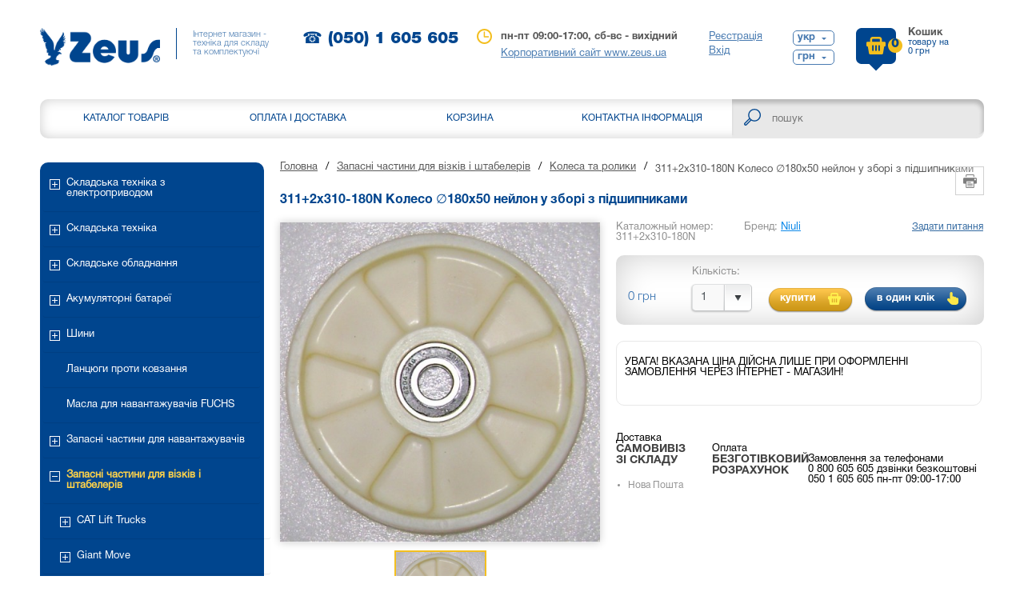

--- FILE ---
content_type: text/html; charset=utf-8
request_url: https://ezeus.biz/zapasnye-chasti-dlj%D0%B0-telezhek/kolesa_roliki/311-2%D1%85310-180N
body_size: 19741
content:

<!DOCTYPE html>
<html dir="ltr" lang="uk">
<head>
<meta charset="UTF-8" />
<title>311+2х310-180N Колесо &empty;180х50 нейлон у зборі з підшипниками</title>
<base href="https://ezeus.biz/" />
<meta name="viewport" content="width=device-width, initial-scale=1.0">
<link href="https://ezeus.biz/image/data/cart.png" rel="icon" />
<link href="https://ezeus.biz/311-2х310-180N" rel="canonical" />
<!--<link rel="stylesheet" type="text/css" href="catalog/view/theme/default/stylesheet/stylesheet.css" />-->
<link rel="stylesheet" type="text/css" href="catalog/view/theme/default/stylesheet/label.css" />
<!---new them-->
<link href="catalog/view/theme/default/stylesheet/style.css" type="text/css" rel="stylesheet"/>
<link href="catalog/view/theme/default/stylesheet/css/default.css" type="text/css" rel="stylesheet"/>
<link href="catalog/view/theme/default/stylesheet/css/owl.carousel.css" rel="stylesheet"/>
<link href="catalog/view/theme/default/stylesheet/css/select.css" rel="stylesheet"/>
<link href="catalog/view/theme/default/stylesheet/css/jquery.arcticmodal-0.3.css" type="text/css" rel="stylesheet"/>
<link href="catalog/view/theme/default/stylesheet/css/respons.css" rel="stylesheet"/>
<link rel="stylesheet" href="catalog/view/theme/default/stylesheet/css/jslider.css" type="text/css">

<!--<script type="text/javascript" src="http://ajax.googleapis.com/ajax/libs/jquery/1.8.0/jquery.min.js"></script>-->
<script type="text/javascript" src="catalog/view/javascript/jquery/jquery-1.7.1.min.js"></script>
<!-- index-slider -->
<script src="catalog/view/javascript/js/mobilyslider.js" type="text/javascript"></script>
<script src="catalog/view/javascript/js/init.js" type="text/javascript"></script>
<!-- modal -->
<script type="text/javascript" src="catalog/view/javascript/js/jquery.arcticmodal-0.3.min.js"></script>
<script type="text/javascript">
	function modal() {$('#modal').arcticmodal();}
	function modal2() {$('#modal2').arcticmodal();}
	function modal3() {$('#modal3').arcticmodal();}

	function modal5() {$('#modal5').arcticmodal();}
	function modal6() {$('#modal6').arcticmodal();}

</script>
<!-- min_max-number -->
<script>
	function up(x){x.value = Number(x.value) + 1}
	function down(x){x.value = Number(x.value) - 1}
</script>
<!-- select -->
<script type="text/javascript" src="catalog/view/javascript/js/select.js"></script>
<!-- vert_scroll -->
<script type="text/javascript" src="catalog/view/javascript/js/tinyscrollbar.js"></script>
<!-- range-slider -->
	<script type="text/javascript" src="catalog/view/javascript/js/jshashtable-2.1_src.js"></script>
	<script type="text/javascript" src="catalog/view/javascript/js/jquery.numberformatter-1.2.3.js"></script>
	<script type="text/javascript" src="catalog/view/javascript/js/tmpl.js"></script>
	<script type="text/javascript" src="catalog/view/javascript/js/jquery.dependClass-0.1.js"></script>
	<script type="text/javascript" src="catalog/view/javascript/js/draggable-0.1.js"></script>
	<script type="text/javascript" src="catalog/view/javascript/js/jquery.slider.js"></script>
<!-- end -->


<!-- new them -->
<link rel="stylesheet" type="text/css" href="catalog/view/theme/default/stylesheet/yo-menu/yo-am.css" media="screen" />
<!--<script type="text/javascript" src="catalog/view/javascript/jquery/jquery-1.7.1.min.js"></script>-->
<script type="text/javascript" src="catalog/view/javascript/jquery/ui/jquery-ui-1.8.16.custom.min.js"></script>
<link rel="stylesheet" type="text/css" href="catalog/view/javascript/jquery/ui/themes/ui-lightness/jquery-ui-1.8.16.custom.css" />
<script type="text/javascript" src="catalog/view/javascript/common.js"></script>
<script type="text/javascript" src="catalog/view/javascript/jquery/yo-menu/jquery.easing.1.3.js"></script>
<script type="text/javascript" src="catalog/view/javascript/jquery/jquery.cycle.js"></script>
<!--[if IE 7]>
<link rel="stylesheet" type="text/css" href="catalog/view/theme/default/stylesheet/ie7.css" />
<![endif]-->
<!--[if lt IE 7]>
<link rel="stylesheet" type="text/css" href="catalog/view/theme/default/stylesheet/ie6.css" />
<script type="text/javascript" src="catalog/view/javascript/DD_belatedPNG_0.0.8a-min.js"></script>
<script type="text/javascript">
//DD_belatedPNG.fix('#logo img');
</script>
<![endif]-->

<style type="text/css">
div.html-pa { margin:0; padding:0; border:0; }
div.html-pa p { overflow:hidden; margin:0; padding:1em 0; border-bottom:1px solid #ccc; }
div.html-pa p.last { border-bottom:0; }
div.html-pa.left, div.html-pa.left p { text-align: left; }
div.html-pa.right, div.html-pa.right p { text-align: right; }
div.html-pa.center, div.html-pa.center p { text-align: center; }
div.html-pa.one p { height:1em; }
div.html-pa.two p { height:2em; }
div.html-pa.three p { height:3em; }
div.html-pa.four p { height:4em; }
div.html-pa.five p { height:5em; }
div.html-pa.six p { height:6em; }
div.html-pa.seven p { height:7em; }
div.html-pa.eight p { height:8em; }
div.html-pa.nine p { height:9em; }
div.html-pa.ten p { height:10em; }
</style>



<!-- Global site tag (gtag.js) - Google Analytics -->
<script async src="https://www.googletagmanager.com/gtag/js?id=UA-3253670-7"></script>
<script>
  window.dataLayer = window.dataLayer || [];
  function gtag(){dataLayer.push(arguments);}
  gtag('js', new Date());

  gtag('config', 'UA-3253670-7');
</script><!-- Facebook Pixel Code -->
<script>
  !function(f,b,e,v,n,t,s)
  {if(f.fbq)return;n=f.fbq=function(){n.callMethod?
  n.callMethod.apply(n,arguments):n.queue.push(arguments)};
  if(!f._fbq)f._fbq=n;n.push=n;n.loaded=!0;n.version='2.0';
  n.queue=[];t=b.createElement(e);t.async=!0;
  t.src=v;s=b.getElementsByTagName(e)[0];
  s.parentNode.insertBefore(t,s)}(window, document,'script',
  'https://connect.facebook.net/en_US/fbevents.js');
  fbq('init', '2736513169743351');
  fbq('track', 'PageView');
</script>
<noscript><img height="1" width="1" style="display:none"
  src="https://www.facebook.com/tr?id=2736513169743351&ev=PageView&noscript=1"
/></noscript>
<!-- End Facebook Pixel Code -->
</head>
<body>
<div style="display: none;">
	<div id="modal12">
		<div class="arcticmodal-close"></div>
		<form   method="post">
			<fieldset>
				<p class="modal_title"></p>
				<label></label>

			</fieldset>
		</form><div class="clear"></div>
	</div>
</div>
<!-- new -->
<div style="display: none;">
	<div id="modal">
		<div class="arcticmodal-close"></div>
		<form  action="https://ezeus.biz/index.php?route=account/login" method="post">
			<fieldset>
				<p class="modal_title">Вхід</p>
				<label>Ваш E-mail</label>
				<input type="text" name="email" value="" />
				<label>Пароль</label>
				<input type="password" name="password" value="" />

				<a href="https://ezeus.biz/index.php?route=account/forgotten">Забув пароль</a>
				<input type="submit" class="modal_sub"  value="Увійти" />
			</fieldset>
		</form><div class="clear"></div>
	</div>
</div>

<div style="display: none;">
	<div id="modal2">
		<div class="arcticmodal-close"></div>
		<form action="#" method="post">
			<fieldset>
				<p class="modal_title">Відновлення пароля</p>
				<label>Ваш E-mail</label>
				<input type="text" name="email" value="" />
				<input type="submit" class="modal_sub" value="Відправити" />
			</fieldset>
		</form><div class="clear"></div>
	</div>
</div>

<div style="display: none;">
	<div id="modal3">
		<div class="arcticmodal-close"></div>
		<form id="add_quest"  action="#" method="post">
			<fieldset>
				<p class="modal_title">Задати питання</p>
				<label>Ваше ім'я</label>
				<input type="text" name="name" value="" />
				<div class="in_short_left">
					<label>Ваш телефон</label>
					<input type="text" name="phone" value="" />
				</div>
				<div class="in_short_right">
					<label>Ваш E-mail</label>
					<input type="text" name="email" value="" />
				</div>
				<label>Ваше питання</label>
                <input type="hidden" name="name_send" value="Ваше питання" />
				<textarea name="comment"></textarea>
                <input type="hidden" name="url_hide" value="http://ezeus.biz/zapasnye-chasti-dlj%D0%B0-telezhek/kolesa_roliki/311-2%D1%85310-180N" />

				<input type="submit" onclick="send_email('add_quest')" class="modal_sub" value="Відправити" />
			</fieldset>
            <div class="send_er"></div>
		</form><div class="clear"></div>
	</div>
</div>



<div style="display: none;">
	<div id="modal5">
		<div class="arcticmodal-close"></div>
		<form id="rewer_dz" action="#" method="post">
			<fieldset>
				<p class="modal_title">Замовлення зворотного дзвінка</p>
				<label>Ваше ім'я</label>
				<input type="text" name="name" value="" />
				<label>Телефон</label>
				<input type="text" name="phone" value="" />
				<label>Додаткова інформація</label>
                <input type="hidden" name="name_send" value="Замовлення зворотного дзвінка"  />
				<textarea  name="comment"></textarea>
				<input type="submit" onclick="send_email('rewer_dz')"  class="modal_sub_two" value="Відправити" />

			</fieldset>
            <div class="send_er"></div>
		</form><div class="clear"></div>
	</div>
</div>

<div style="display: none;">
	<div id="modal6">
		<div class="arcticmodal-close"></div>
		<form action="https://ezeus.biz/index.php?route=account/simpleregister" method="post" enctype="multipart/form-data" id="simpleregister">
			<fieldset>
				<p class="modal_title">Реєстрація</p>
				<label>ПІБ</label>
				<input type="text" name="registration[main_firstname]" value="" />
				<!--<label>Прізвище</label>
				<input type="text" name="fam" value="" />-->
				<div class="in_short_left">
					<label>Телефон</label>
					<input type="text" name="registration[main_telephone]" value="" />
				</div>
				<div class="in_short_right">
					<label>Ваш E-mail</label>
					<input type="text" name="registration[main_email]" value="" />
				</div>
				<div class="in_short_left">
					<label>Пароль</label>
					<input type="text" name="password" value="" />
				</div>
				<div class="in_short_right">
					<label>Підтвердження пароля</label>
					<input type="text" name="password_confirm" value="" />
				</div>
				<p class="imp_input">* - поля обов'язкові для заповнення</p>
				<p class="ras_news">Підписатися на розсилку новин</p>
				<div class="radio">
					<ul>
						<li>
							<input id="yes" type="radio" name="subscribe" value="Да" hidden checked /><label for="yes">Так</label>
						</li>
						<li>
							<input id="no" type="radio" name="subscribe" value="Нет" hidden /><label for="no">Ні</label>
						</li>
					</ul>
				</div>
                <input type="hidden" id="registration_main_lastname" name="registration[main_lastname]" value="">
                <input type="hidden" id="registration_main_fax" name="registration[main_fax]" value="">
                <input type="hidden" id="registration_main_company" name="registration[main_company]" value="">
                <input type="hidden" id="registration_main_company_id" name="registration[main_company_id]" value="">
                <input type="hidden" id="registration_main_tax_id" name="registration[main_tax_id]" value="">
                <input type="hidden" id="registration_main_address_1" name="registration[main_address_1]" value="">
                <input type="hidden" id="registration_main_address_2" name="registration[main_address_2]" value="">
                <input type="hidden" id="registration_main_postcode" name="registration[main_postcode]" value="">
                <input type="hidden" id="registration_main_country_id" name="registration[main_country_id]" value="">
                <input type="hidden" id="registration_main_zone_id" name="registration[main_zone_id]" value="0">
                <input type="hidden" id="registration_main_city" name="registration[main_city]" value="">
                <input type="hidden" name="simple_create_account" id="simple_create_account" value="">

				<div class="checked">
					<ul>
						<li>
							<input id="ch" type="checkbox" name="agree" value="Я согласен" hidden /><label for="ch">Я прочитав <a href="https://ezeus.biz/index.php?route=information/information&amp;information_id=3"> Політику Безпеки </a> і згоден з умовами</label>
						</li>
					</ul>
				</div>
				<input type="submit" class="modal_sub" value="Зареєструвати"/>
			</fieldset>
		</form><div class="clear"></div>
	</div>
</div>
<!-- new -->
<div id="container1" class="wrapper">
<!-- new -->

<div id="sidr-right">
		<div class="m_select">
			<div   style="float: left;" class="m_box">

			</div>
			<div style="float: left;" class="m_box">

			</div>
		</div>
		<ul>
			<li><a href="https://ezeus.biz/katalog-tovarov">КАТАЛОГ  ТОВАРІВ</a></li>
			<li><a href="https://ezeus.biz/index.php?route=information/information&amp;information_id=6">Оплата і доставка</a></li>
			<li><a href="/index.php?route=information/information&information_id=8">Гарантія і сервіс</a></li>
			<li><a href="/about_us">Про компанію</a></li>
			<li><a href="/index.php?route=product/manufacturer">Бренди</a></li>
			<li><a href="/index.php?route=information/news">Статті</a></li>
			<li><a href="https://ezeus.biz/index.php?route=information/contact">Контакти</a></li>
			<li><a href="https://ezeus.biz/index.php?route=account/simpleregister">Реєстрація</a></li>
			<li><a href="https://ezeus.biz/index.php?route=account/login">Вхід</a></li>
		</ul>
	</div>
 <div class="content">
    <div class="header">
                          <a href="https://ezeus.biz/index.php?route=common/home"><img src="https://ezeus.biz/image/data/logo_2.png" class="logo" title="Интернет магазин Зевс" alt="Интернет магазин Зевс"/></a>
            
			<span class="header_title"> Інтернет магазин - техніка для складу та комплектуючі</span>
			<div class="header_phone">
				
					
					    <a href="tel:0501605605" 
					    style="width: 180px;
                        font: 20px HelveticaNeueCyr_Black;
                        color: #00458e;
                        text-decoration: none;"> ☎  (050) 1 605 605</a>
					    
					    <br>
					   
			</div>
			<div class="time_work">
				<span> пн-пт 09:00-17:00, сб-вс - вихідний</span>
				<p><a href="http://www.zeus.ua">Корпоративний сайт www.zeus.ua</a></p>
			</div>
			<div class="registration">
                				<p><a href="javascript:modal6();">Реєстрація</a></p>
				<p><a href="javascript:modal();">Вхід</a></p>
                			</div>
			<div class="header_select">
                <form id="change_ln" action="https://ezeus.biz/index.php?route=module/language" method="post" enctype="multipart/form-data">
    <div class="select_one">
					<span></span>
					<ul>
                        						<li  onclick="$('input[name=\'language_code\']').attr('value', 'ua'); $('#change_ln').submit();" >укр</li>
                        						<li  onclick="$('input[name=\'language_code\']').attr('value', 'ru'); $('#change_ln').submit();" >рус</li>
                        					</ul>
    </div>
    <input type="hidden" name="language_code" value="" />
    <input type="hidden" name="redirect" value="https://ezeus.biz/zapasnye-chasti-dljа-telezhek/kolesa_roliki/311-2х310-180N" />
</form>


                <form id="currency_1" action="https://ezeus.biz/index.php?route=module/currency" method="post" enctype="multipart/form-data">
     <div class="select_two">
					<span></span>
					<ul>
                        
                                                                        <li title="грн" onclick="$('input[name=\'currency_code\']').attr('value', 'UAH'); $('#currency_1').submit();">грн</li>
                                                                                                <li title="usd" onclick="$('input[name=\'currency_code\']').attr('value', 'USD'); $('#currency_1').submit();">usd</li>
                                                					</ul>
    </div>
    <input type="hidden" name="currency_code" value="" />
    <input type="hidden" name="redirect" value="https://ezeus.biz/zapasnye-chasti-dljа-telezhek/kolesa_roliki/311-2х310-180N" />
</form>
			</div>

			<div class="bascet">
                <!--<div id="cart">
  <div class="heading">-->
    <!--<h4>Кошик</h4>-->
    <!--<a><span id="cart-total"></span></a></div>-->
    <a href="https://ezeus.biz/index.php?route=checkout/simplecheckout"><img src="image/bascet.png" alt=""/></a>
				<p>Кошик <span>товару на</br>0 грн</span></p>
				<b>0</b>
  <!--<div class="content">
        <div class="empty">Ваш кошик порожній</div>
      </div>
</div>-->
			</div>

			<div class="mobil_menu">
				<ul>
					<li><a href="javascript:modal5();"><img src="image/m_phone.png" alt=""/></a></li>
					<li><a class="basic" id="right-menu" href="#sidr-right"><img src="image/m_menu.png" alt=""/></a></li>
				</ul>
			</div>
			<div class="clear"></div>
		</div>

        <div class="menu">
			<ul>
				<li><a href="https://ezeus.biz/katalog-tovarov">КАТАЛОГ  ТОВАРІВ</a></li>
				<li><a href="https://ezeus.biz/index.php?route=information/information&amp;information_id=6">Оплата і доставка</a></li>
				<li><a href="https://ezeus.biz/index.php?route=checkout/simplecheckout">КОРЗИНА</a></li>
				<li><a href="https://ezeus.biz/index.php?route=information/contact">Контактна інформація</a></li>
			</ul>
			<input type="text" name="search" value="" placeholder="пошук"/><div class="clear"></div>
		</div>




        <script>
        $(document).ready(function () {
            $('.cssmenu li.parent > .li-icon, .cssmenu li.active > .li-icon').on('click', function(e){
                //$(this).removeAttr('href');
                // e.preventDefault();
                var element = $(this).parent('li');
                if (element.hasClass('open')) {
                    element.removeClass('open');
                    element.find('li').removeClass('open');
                    element.find('ul').slideUp();
                }
                else {

                    element.addClass('open');
                    element.children('ul').slideDown();
                    element.siblings('li').children('ul').slideUp();
                    element.siblings('li').removeClass('open');
                    element.siblings('li').find('li').removeClass('open');
                    element.siblings('li').find('ul').slideUp();
                }
            });
         $('.cssmenu li.active').parent('ul').css('display', 'block');
         $('.cssmenu li.active').parent('ul').parent('li').addClass('open');
         $('.cssmenu li a.active').parent('li').addClass('open');

            /*$('#cssmenu>ul>li.has-sub>a').append('<span class="holder"></span>');*/
        });

        </script>


<!-- new -->






								<!--
				/**
					*Ajax advanced search starts
					*/
				-->
				<script type="text/javascript" language="javascript"><!--
					// Ajax advanced search starts
					$(document).ready(function(){
						var allRequest = null;
						var afaxAdvancedSearch = $('input[name="search"]');
						afaxAdvancedSearch.autocomplete({
							delay: 500,
							source: function(request, response) {
								if(request.term.trim().length >= 2) {
								allRequest = request;
									$.ajax({
										url: 'index.php?route=common/header/ajaxLiveSearch&filter_name=' +  encodeURIComponent(request.term.split('')),
										dataType: 'json',
										success: function(json) {
											response($.map(json, function(item) {
												return {
													label: item.name,
													name: item.name1,
													value: item.product_id,
													model: item.model,
													stock_status: item.stock_status,
													/** 26-01-2015 starts */
													quantity: item.quantity,
													/** 26-01-2015 ends */
													// seo friendly starts
													url: item.url,
													// seo friendly ends
													image: item.image,
													manufacturer: item.manufacturer,
													price: item.price,
													special: item.special,
													category: item.category,
													rating: item.rating,
													allresults: item.allresults,
													reviews: item.reviews,
												}
											}));
										}
									});
								}	
							}, 
							select: function(event, ui) {								
								if(ui.item.value!=0){
									//location = 'index.php?route=product/product/&product_id='+ui.item.value;
									location = ui.item.url.replace('&amp;','&');
								}else{
									$('.button-search').trigger('click');
								}
								return false;
							},
							focus: function(event, ui) {
								return false;
							},							
						}).data("autocomplete")._renderItem = function(ul, item){
								var html = '<div class="ajaxadvance" id="ajaxadvance'+item.value+'">';
										html += '<div class="image">';
										if(item.image){
										html += '<img title="'+item.name+'" src="'+item.image+'"/>';
										}
										html += '</div>';
										html += '<div class="content">';
										html += 	'<h3 class="name">'+item.label+'</h3>';
										if(item.model){
										html += 	'<div class="model">';
										html +=		'ajaxadvancedsearch_model '+ item.model;
										html +=		'</div>';
										}
										if(item.manufacturer){
										html += 	'<div class="manufacturer">';
										html +=		'ajaxadvancedsearch_manufacturer '+ item.manufacturer;			
										html +=		'</div>';		
										}
										if(item.price){
										html += 	'<div class="price"> ajaxadvancedsearch_price ';
											if (!item.special) { 
										html +=			 item.price;
											} else {	
										html +=			'<span class="price-old">'+ item.price +'</span> <span class="price-new">'+ item.special +'</span>';
											}	
										html +=		'</div>';
										}
										if(item.stock_status){
										html += 	'<div class="stock_status">';
										html +=		'ajaxadvancedsearch_stock '+ item.stock_status;			
										html +=		'</div>';
										}
										if(item.quantity){
										html += 	'<div class="quantity">';
										html +=		'ajaxadvancedsearch_quantity '+ item.quantity;
										html +=		'</div>';
										}
										if (item.rating) {
										html +=		'<div class="rating"> ajaxadvancedsearch_rating <img src="catalog/view/theme/default/image/stars-'+ item.rating+ '.png" alt="'+ item. reviews +'" /></div>';
										}										
										if (item.allresults) {
										html +=		'<div class="allresults">'+allRequest.term.trim()+'</div>';
										}
										html +='</div>';
								html += '</div>';
								return $('<li></li>')
									 .data('item.autocomplete', item)
									 .append('<a>' + html + '</a>')
									 .appendTo(ul);
						};
					});
					//Ajax advanced search ends
				//--></script>
				<style>
				.ui-menu {z-index: 666 !important; background: #fff;}
				.ui-menu li:nth-child(even){background: #FFFFFF;  border: 1px solid #dbdee1;}
				.ui-menu li:nth-child(odd){background: #E4EEF7;  border: 1px solid #fff;}
				.ui-menu li, .ui-menu .ui-menu-item { margin-bottom: 10px;}
				.ui-menu a {border-radius: 0 ;}
				.ui-menu li:nth-child(even){background: #FFFFFF;  border: 1px solid #dbdee1;}
				.ui-menu li:nth-child(odd){background: #E4EEF7;  border: 1px solid #fff;}
				/*<!-- 26-01-2014 starts -->*/
									.ui-menu li:nth-child(even){background: #FFFFFF;  border: none; padding: 1px; /*padding:0 10px;*/ }
					.ui-menu li:nth-child(odd){background: #FFFFFF;  border: none; padding: 1px; /*padding:0 10px;*/ }
					/**1.5.6 changes starts*/
					.ui-menu .ui-menu-item a{ border: none; }
					.ui-state-hover, .ui-widget-content .ui-state-hover, .ui-widget-header .ui-state-hover, .ui-state-focus, .ui-widget-content .ui-state-focus, .ui-widget-header .ui-state-focus { background: none;}
					.ui-menu .ui-menu-item a.ui-state-hover,.ui-menu .ui-menu-item a.ui-state-active{ margin:0; }
					 /**1.5.6 changes ends*/
					.ui-menu .ui-menu-item a { border-bottom: 1px solid #cdcece; border-radius: 0; white-space: normal; }
					.ui-menu li:last-child a { border-bottom: none; }
					 
								/** result area hover starts */
								/** result area hover ends */
				/** result area heading starts */
												/** result area heading ends */
				/** result area model starts */
												/** result area model ends */
				/** result area manufacturer starts */
												/** result area manufacturer ends */
				/** result area price starts */
												/** result area price ends */
				/** result area stockstatus starts */
												/** result area stockstatus ends */
				/** result area quantity starts */
												/** result area quantity ends */
				/** result area highlight starts */
								/** for highlight color */
				.ui-menu li a .ajaxadvance .highlight,
				.ui-menu li a .ajaxadvance .highlight
				{ color: #38b0e3; }
												/**for highlight color on hover*/
				.ui-menu li.ui-menu-item a:hover .ajaxadvance .highlight,
				.ui-menu li.ui-menu-item a:hover .ajaxadvance .highlight
				{ color: #38b0e3; }
								/** result area highlight ends */

				/*<!-- 26-01-2014 ends -->*/
				.ajaxadvance { display:inline-flex; }
				.ajaxadvance .name { margin:0; }
				.ajaxadvance .image { display:inline-block; float: left;	margin-right:10px; width: 30px;}
				.ajaxadvance .content { display:inline-block; max-width: 220px;}
                .ajaxadvance .content h3{ font: 12px HelveticaNeueCyr_Bold;}
				.ajaxadvance .content > div { margin-top:5px;	}
				.ajaxadvance .price-old {color: #ff0000; text-decoration: line-through; }
				
				</style>
				<!--
				/**
					*Ajax advanced search ends
					*/
				-->
							
<div id="notification"></div> <div class="left_menu">
            			
			<div class="clear"></div>
     <div id="yomenu-1" class="box">
    <div class="box-content" >
    <ul class="yo-am">
            <li class="cid-86"> <a href="https://ezeus.biz/skladskaya-tehnika-s-elektroprivodom" >
                        <span class="am-arrow">Складська техніка з електроприводом</span> </a>
                        <ul>
                              <li class="cid-86-128"> <a href="https://ezeus.biz/skladskaya-tehnika-s-elektroprivodom/telezhki_Li_ion" >
                        <span class="no-arrow">Візки з літій-іоною батареєю</span> </a>
                      </li>
                    <li class="cid-86-87"> <a href="https://ezeus.biz/skladskaya-tehnika-s-elektroprivodom/elektrotelejki" >
                        <span class="no-arrow">Електровізки</span> </a>
                      </li>
                    <li class="cid-86-88"> <a href="https://ezeus.biz/skladskaya-tehnika-s-elektroprivodom/elektroshtabelery" >
                        <span class="no-arrow">Електроштабелери</span> </a>
                      </li>
                    <li class="cid-86-157"> <a href="https://ezeus.biz/skladskaya-tehnika-s-elektroprivodom/semieletr_telezhki" >
                        <span class="no-arrow">Напівелектричні візки</span> </a>
                      </li>
                    <li class="cid-86-66"> <a href="https://ezeus.biz/skladskaya-tehnika-s-elektroprivodom/poluelektricheskie-shtabelery" >
                        <span class="no-arrow">Напівелектричні штабелери</span> </a>
                      </li>
                  </ul>
              </li>
            <li class="cid-20"> <a href="https://ezeus.biz/Nesamohodnaya-skladskaya-tehnika" >
                        <span class="am-arrow">Складська техніка</span> </a>
                        <ul>
                              <li class="cid-20-61"> <a href="https://ezeus.biz/Nesamohodnaya-skladskaya-tehnika/gidravlicheskie-telejki" >
                        <span class="no-arrow">Гідравлічні візки</span> </a>
                      </li>
                    <li class="cid-20-67"> <a href="https://ezeus.biz/Nesamohodnaya-skladskaya-tehnika/gidravlicheskie-telejke-specialnye" >
                        <span class="no-arrow">Гідравлічні візки спеціальні</span> </a>
                      </li>
                    <li class="cid-20-68"> <a href="https://ezeus.biz/Nesamohodnaya-skladskaya-tehnika/telejki-prochie" >
                        <span class="no-arrow">Візки інші</span> </a>
                      </li>
                    <li class="cid-20-60"> <a href="https://ezeus.biz/Nesamohodnaya-skladskaya-tehnika/gidravlicheskie-shtabelery" >
                        <span class="no-arrow">Гідравлічні штабелери</span> </a>
                      </li>
                    <li class="cid-20-84"> <a href="https://ezeus.biz/Nesamohodnaya-skladskaya-tehnika/stoly-podyomnye-gidravlicheskie" >
                        <span class="no-arrow">Столи підйомні гідравлічні</span> </a>
                      </li>
                    <li class="cid-20-81"> <a href="https://ezeus.biz/Nesamohodnaya-skladskaya-tehnika/transportirovshik-dlya-bochek" >
                        <span class="no-arrow">Транспортувальники діжок</span> </a>
                      </li>
                    <li class="cid-20-83"> <a href="https://ezeus.biz/Nesamohodnaya-skladskaya-tehnika/evrokrany" >
                        <span class="no-arrow">Єврокрани</span> </a>
                      </li>
                  </ul>
              </li>
            <li class="cid-78"> <a href="https://ezeus.biz/skladskoe-oborudovanie" >
                        <span class="am-arrow">Складське обладнання</span> </a>
                        <ul>
                              <li class="cid-78-79"> <a href="https://ezeus.biz/skladskoe-oborudovanie/domkraty" >
                        <span class="no-arrow">Домкрати</span> </a>
                      </li>
                    <li class="cid-78-85"> <a href="https://ezeus.biz/skladskoe-oborudovanie/skeyty" >
                        <span class="no-arrow">Скейти</span> </a>
                      </li>
                    <li class="cid-78-80"> <a href="https://ezeus.biz/skladskoe-oborudovanie/tali-i-lebedki" >
                        <span class="no-arrow">Талі і лебідки</span> </a>
                      </li>
                  </ul>
              </li>
            <li class="cid-25"> <a href="https://ezeus.biz/akkumulyatornye-batarei" >
                        <span class="am-arrow">Акумуляторні батареї</span> </a>
                        <ul>
                              <li class="cid-25-29"> <a href="https://ezeus.biz/akkumulyatornye-batarei/tyagovye-batarei" >
                        <span class="no-arrow">Тягові акумулятори для електронавантажувачів</span> </a>
                      </li>
                    <li class="cid-25-28"> <a href="https://ezeus.biz/akkumulyatornye-batarei/malotyagovye-batarei" >
                        <span class="no-arrow">Малотягові акумулятори AGM для човнів, гольф-карів, підлогомийних машин</span> </a>
                      </li>
                  </ul>
              </li>
            <li class="cid-18"> <a href="https://ezeus.biz/chiny" >
                        <span class="am-arrow">Шини</span> </a>
                        <ul>
                              <li class="cid-18-46"> <a href="https://ezeus.biz/chiny/chiny-dlya-pogruzchirov" >
                        <span class="am-arrow">Шини для навантажувачів</span> </a>
                                    <ul>
                            <li class="cid-18-46-64"> <a href="https://ezeus.biz/chiny/chiny-dlya-pogruzchirov/pnevmaticheskie-chiny" >
                                <span class="no-arrow">Пневматичні шини</span> </a>
                              </li>
                            <li class="cid-18-46-65"> <a href="https://ezeus.biz/chiny/chiny-dlya-pogruzchirov/superelastichnye-chiny" >
                                <span class="no-arrow">Супереластичні шини</span> </a>
                              </li>
                            <li class="cid-18-46-134"> <a href="https://ezeus.biz/chiny/chiny-dlya-pogruzchirov/kameri" >
                                <span class="no-arrow">Камери та обідні стрічки</span> </a>
                              </li>
                          </ul>
                      </li>
                  </ul>
              </li>
            <li class="cid-131"> <a href="https://ezeus.biz/Chains" >
                        <span class="no-arrow">Ланцюги проти ковзання</span> </a>
              </li>
            <li class="cid-158"> <a href="https://ezeus.biz/FUCHS" >
                        <span class="no-arrow">Масла для навантажувачів FUCHS</span> </a>
              </li>
            <li class="cid-33"> <a href="https://ezeus.biz/zapasnye-chasti-dlya-pogruzchikov" >
                        <span class="am-arrow">Запасні частини для навантажувачів</span> </a>
                        <ul>
                              <li class="cid-33-71"> <a href="https://ezeus.biz/zapasnye-chasti-dlya-pogruzchikov/zapasnye-chasti-cat-lift-truck" >
                        <span class="am-arrow">CAT lift  trucks.</span> </a>
                                    <ul>
                            <li class="cid-33-71-76"> <a href="https://ezeus.biz/zapasnye-chasti-dlya-pogruzchikov/zapasnye-chasti-cat-lift-truck/zapasnye-chasti-dizel-cat-lift-trucks" >
                                <span class="no-arrow">Запчастини для дизельних і газових навантажувачів</span> </a>
                              </li>
                            <li class="cid-33-71-77"> <a href="https://ezeus.biz/zapasnye-chasti-dlya-pogruzchikov/zapasnye-chasti-cat-lift-truck/zapasnye-chasti-elektro-cat-lift-trucks" >
                                <span class="no-arrow">Запчастини для електронавантажувачів</span> </a>
                              </li>
                            <li class="cid-33-71-133"> <a href="https://ezeus.biz/zapasnye-chasti-dlya-pogruzchikov/zapasnye-chasti-cat-lift-truck/SP_CAT" >
                                <span class="no-arrow">Фільтри</span> </a>
                              </li>
                          </ul>
                      </li>
                    <li class="cid-33-69"> <a href="https://ezeus.biz/zapasnye-chasti-dlya-pogruzchikov/zapasnye-chasti-doosan" >
                        <span class="am-arrow">Doosan</span> </a>
                                    <ul>
                            <li class="cid-33-69-108"> <a href="https://ezeus.biz/zapasnye-chasti-dlya-pogruzchikov/zapasnye-chasti-doosan/zapasnye-chasti-dizel-doosan" >
                                <span class="no-arrow">Запчастини для дизельних та газових навантажувачів</span> </a>
                              </li>
                            <li class="cid-33-69-109"> <a href="https://ezeus.biz/zapasnye-chasti-dlya-pogruzchikov/zapasnye-chasti-doosan/zapasnye-chasti-elektro-doosan" >
                                <span class="no-arrow">Запчастини для електронавантажувачів</span> </a>
                              </li>
                          </ul>
                      </li>
                    <li class="cid-33-70"> <a href="https://ezeus.biz/zapasnye-chasti-dlya-pogruzchikov/zapasnye-chasti-heli" >
                        <span class="am-arrow">Heli</span> </a>
                                    <ul>
                            <li class="cid-33-70-82"> <a href="https://ezeus.biz/zapasnye-chasti-dlya-pogruzchikov/zapasnye-chasti-heli/zapasnye-chasti-dizel-heli" >
                                <span class="no-arrow">Запчастини для дизельних та газових навантажувачів</span> </a>
                              </li>
                            <li class="cid-33-70-75"> <a href="https://ezeus.biz/zapasnye-chasti-dlya-pogruzchikov/zapasnye-chasti-heli/zapasnye-chasti-elektro-heli" >
                                <span class="no-arrow">Запчастини для електронавантажувачів</span> </a>
                              </li>
                            <li class="cid-33-70-132"> <a href="https://ezeus.biz/zapasnye-chasti-dlya-pogruzchikov/zapasnye-chasti-heli/Filter_Heli" >
                                <span class="no-arrow">Фільтри</span> </a>
                              </li>
                          </ul>
                      </li>
                    <li class="cid-33-34"> <a href="https://ezeus.biz/zapasnye-chasti-dlya-pogruzchikov/zapasnye-chasti-balkancar" >
                        <span class="am-arrow">Balkancar</span> </a>
                                    <ul>
                            <li class="cid-33-34-62"> <a href="https://ezeus.biz/zapasnye-chasti-dlya-pogruzchikov/zapasnye-chasti-balkancar/zapasnye-chasti-dizel-balkancar" >
                                <span class="no-arrow">Запчастини для дизельних навантажувачів</span> </a>
                              </li>
                            <li class="cid-33-34-63"> <a href="https://ezeus.biz/zapasnye-chasti-dlya-pogruzchikov/zapasnye-chasti-balkancar/zapasnye-chasti-elektro-balkancar" >
                                <span class="no-arrow">Запчастини для електронавантажувачів</span> </a>
                              </li>
                          </ul>
                      </li>
                    <li class="cid-33-137"> <a href="https://ezeus.biz/zapasnye-chasti-dlya-pogruzchikov/SP_Crown" >
                        <span class="no-arrow">Crown</span> </a>
                      </li>
                    <li class="cid-33-107"> <a href="https://ezeus.biz/zapasnye-chasti-dlya-pogruzchikov/konnektor" >
                        <span class="no-arrow">Конектори</span> </a>
                      </li>
                    <li class="cid-33-130"> <a href="https://ezeus.biz/zapasnye-chasti-dlya-pogruzchikov/SP_Vila" >
                        <span class="no-arrow">Вила</span> </a>
                      </li>
                    <li class="cid-33-112"> <a href="https://ezeus.biz/zapasnye-chasti-dlya-pogruzchikov/SP_engine" >
                        <span class="am-arrow">Запасні частини для двигунів</span> </a>
                                    <ul>
                            <li class="cid-33-112-156"> <a href="https://ezeus.biz/zapasnye-chasti-dlya-pogruzchikov/SP_engine/Cummins" >
                                <span class="no-arrow">Cummins</span> </a>
                              </li>
                            <li class="cid-33-112-125"> <a href="https://ezeus.biz/zapasnye-chasti-dlya-pogruzchikov/SP_engine/GM" >
                                <span class="no-arrow">General Motors</span> </a>
                              </li>
                            <li class="cid-33-112-127"> <a href="https://ezeus.biz/zapasnye-chasti-dlya-pogruzchikov/SP_engine/Hyundai" >
                                <span class="no-arrow">Hyundai</span> </a>
                              </li>
                            <li class="cid-33-112-129"> <a href="https://ezeus.biz/zapasnye-chasti-dlya-pogruzchikov/SP_engine/SP_Mitsubishi" >
                                <span class="no-arrow">Mitsubishi</span> </a>
                              </li>
                            <li class="cid-33-112-124"> <a href="https://ezeus.biz/zapasnye-chasti-dlya-pogruzchikov/SP_engine/Yanmar" >
                                <span class="no-arrow">Yanmar</span> </a>
                              </li>
                            <li class="cid-33-112-115"> <a href="https://ezeus.biz/zapasnye-chasti-dlya-pogruzchikov/SP_engine/SP_engine_VAMO" >
                                <span class="no-arrow">ВАМО</span> </a>
                              </li>
                            <li class="cid-33-112-114"> <a href="https://ezeus.biz/zapasnye-chasti-dlya-pogruzchikov/SP_engine/SP_engine_NISSAN" >
                                <span class="no-arrow">Nissan</span> </a>
                              </li>
                            <li class="cid-33-112-113"> <a href="https://ezeus.biz/zapasnye-chasti-dlya-pogruzchikov/SP_engine/SP_engine_Xinchai" >
                                <span class="no-arrow">Xinchai</span> </a>
                              </li>
                            <li class="cid-33-112-152"> <a href="https://ezeus.biz/zapasnye-chasti-dlya-pogruzchikov/SP_engine/ISUZU" >
                                <span class="no-arrow">ISUZU</span> </a>
                              </li>
                          </ul>
                      </li>
                  </ul>
              </li>
            <li class="cid-89 active"> <a href="https://ezeus.biz/zapasnye-chasti-dljа-telezhek" class="active">
                        <span class="am-arrow">Запасні частини для візків і штабелерів</span> </a>
                        <ul>
                              <li class="cid-89-149"> <a href="https://ezeus.biz/zapasnye-chasti-dljа-telezhek/CAT_Lift_Trucks_telezhki" >
                        <span class="am-arrow">CAT Lift Trucks</span> </a>
                                    <ul>
                            <li class="cid-89-149-150"> <a href="https://ezeus.biz/zapasnye-chasti-dljа-telezhek/CAT_Lift_Trucks_telezhki/ CAT_Lift_Trucks_CBF_sp" >
                                <span class="no-arrow"> Запасні частини для візків CAT Lift Trucks серії CBF</span> </a>
                              </li>
                          </ul>
                      </li>
                    <li class="cid-89-117"> <a href="https://ezeus.biz/zapasnye-chasti-dljа-telezhek/SP_Giant Move" >
                        <span class="am-arrow">Giant Move</span> </a>
                                    <ul>
                            <li class="cid-89-117-99"> <a href="https://ezeus.biz/zapasnye-chasti-dljа-telezhek/SP_Giant Move/zapasnye-chasti-dljа-telezhek-Giant-move-mba" >
                                <span class="am-arrow">Запасні частини для візків Giant Move серії MBA</span> </a>
                                                <ul>
                                    <li class="cid-89-117-99-100"> <a href="https://ezeus.biz/zapasnye-chasti-dljа-telezhek/SP_Giant Move/zapasnye-chasti-dljа-telezhek-Giant-move-mba/Zapchasti-gidrouzla-giant-move-mba" >
                                        <span class="no-arrow">Запчастини гідровузла</span> </a>
                                      </li>
                                    <li class="cid-89-117-99-101"> <a href="https://ezeus.biz/zapasnye-chasti-dljа-telezhek/SP_Giant Move/zapasnye-chasti-dljа-telezhek-Giant-move-mba/Zapchasti-korpusa-ramy-giant-move-mba" >
                                        <span class="no-arrow">Запчастини корпуса рами</span> </a>
                                      </li>
                                    <li class="cid-89-117-99-102"> <a href="https://ezeus.biz/zapasnye-chasti-dljа-telezhek/SP_Giant Move/zapasnye-chasti-dljа-telezhek-Giant-move-mba/Zapchasti-rukojаtki-upravlenijа-giant-move-mba" >
                                        <span class="no-arrow">Запчастини рукоятки керування</span> </a>
                                      </li>
                                  </ul>
                              </li>
                            <li class="cid-89-117-116"> <a href="https://ezeus.biz/zapasnye-chasti-dljа-telezhek/SP_Giant Move/SP_Giant_Move_Hu_Lift" >
                                <span class="no-arrow">Запасні частини для візків і штабелерів Giant Move інших серій</span> </a>
                              </li>
                          </ul>
                      </li>
                    <li class="cid-89-118"> <a href="https://ezeus.biz/zapasnye-chasti-dljа-telezhek/SP_Niuli" >
                        <span class="am-arrow">Niuli</span> </a>
                                    <ul>
                            <li class="cid-89-118-121"> <a href="https://ezeus.biz/zapasnye-chasti-dljа-telezhek/SP_Niuli/SP_Niuli_telezhki" >
                                <span class="am-arrow">Запасні частини для візків Niuli </span> </a>
                                                <ul>
                                    <li class="cid-89-118-121-120"> <a href="https://ezeus.biz/zapasnye-chasti-dljа-telezhek/SP_Niuli/SP_Niuli_telezhki/SP_Niuli_DF" >
                                        <span class="no-arrow">Niuli серії CBY-DF</span> </a>
                                      </li>
                                    <li class="cid-89-118-121-123"> <a href="https://ezeus.biz/zapasnye-chasti-dljа-telezhek/SP_Niuli/SP_Niuli_telezhki/SP_Niuli_CBY50" >
                                        <span class="no-arrow">Niuli серії CBY50</span> </a>
                                      </li>
                                    <li class="cid-89-118-121-90"> <a href="https://ezeus.biz/zapasnye-chasti-dljа-telezhek/SP_Niuli/SP_Niuli_telezhki/zapasnye-chasti-dljа-telezhek-Niuli-CBY-AC" >
                                        <span class="no-arrow">Niuli серії CBY-AC</span> </a>
                                      </li>
                                    <li class="cid-89-118-121-94"> <a href="https://ezeus.biz/zapasnye-chasti-dljа-telezhek/SP_Niuli/SP_Niuli_telezhki/zapasnye-chasti-dljа-telezhek-Niuli-CBY-JC" >
                                        <span class="no-arrow">Niuli серії CBY-JC</span> </a>
                                      </li>
                                  </ul>
                              </li>
                            <li class="cid-89-118-122"> <a href="https://ezeus.biz/zapasnye-chasti-dljа-telezhek/SP_Niuli/SP_Niuli_shtabeler" >
                                <span class="no-arrow">Запасні частини для штабелерів Niuli</span> </a>
                              </li>
                          </ul>
                      </li>
                    <li class="cid-89-146"> <a href="https://ezeus.biz/zapasnye-chasti-dljа-telezhek/Staxx_" >
                        <span class="am-arrow">Staxx</span> </a>
                                    <ul>
                            <li class="cid-89-146-147"> <a href="https://ezeus.biz/zapasnye-chasti-dljа-telezhek/Staxx_/Staxx_Tel" >
                                <span class="am-arrow">Запасні частини для візків Staxx</span> </a>
                                                <ul>
                                    <li class="cid-89-146-147-148"> <a href="https://ezeus.biz/zapasnye-chasti-dljа-telezhek/Staxx_/Staxx_Tel/Staxx_Tel_PWH" >
                                        <span class="no-arrow">Staxx серії PWH</span> </a>
                                      </li>
                                  </ul>
                              </li>
                          </ul>
                      </li>
                    <li class="cid-89-119"> <a href="https://ezeus.biz/zapasnye-chasti-dljа-telezhek/SP_Xilin" >
                        <span class="am-arrow">Xilin</span> </a>
                                    <ul>
                            <li class="cid-89-119-98"> <a href="https://ezeus.biz/zapasnye-chasti-dljа-telezhek/SP_Xilin/zapasnye-chasti-dljа-telezhek-Xilin-BF" >
                                <span class="no-arrow">Запасні частини для візків Xilin серії BF</span> </a>
                              </li>
                            <li class="cid-89-119-103"> <a href="https://ezeus.biz/zapasnye-chasti-dljа-telezhek/SP_Xilin/zapasnye-chasti-dljа-telezhek-Xilin-DB" >
                                <span class="no-arrow">Запасні частини для візків Xilin серії DB</span> </a>
                              </li>
                            <li class="cid-89-119-104"> <a href="https://ezeus.biz/zapasnye-chasti-dljа-telezhek/SP_Xilin/zapasnye-chasti-dljа-telezhek-Xilin-NF" >
                                <span class="no-arrow">Запасні частини для візків Xilin серії NF</span> </a>
                              </li>
                            <li class="cid-89-119-105"> <a href="https://ezeus.biz/zapasnye-chasti-dljа-telezhek/SP_Xilin/zapasnye-chasti-dljа-telezhek-Xilin-WA" >
                                <span class="no-arrow">Запасні частини для візків Xilin серії WA</span> </a>
                              </li>
                            <li class="cid-89-119-106"> <a href="https://ezeus.biz/zapasnye-chasti-dljа-telezhek/SP_Xilin/zapasnye-chasti-dljа-shtabelerov-Xilin-SDJ" >
                                <span class="no-arrow">Запасні частини для штабелерів Xilin серії SDJ</span> </a>
                              </li>
                          </ul>
                      </li>
                    <li class="cid-89-111 active"> <a href="https://ezeus.biz/zapasnye-chasti-dljа-telezhek/kolesa_roliki" class="active">
                        <span class="no-arrow">Колеса та ролики</span> </a>
                      </li>
                  </ul>
              </li>
            <li class="cid-110"> <a href="https://ezeus.biz/stelazhi" >
                        <span class="no-arrow">Стелажі поличні</span> </a>
              </li>
            <li class="cid-17"> <a href="https://ezeus.biz/pokazat-vse-tovary" >
                        <span class="no-arrow">Показати всі товари</span> </a>
              </li>
          </ul>
  </div>
</div>



<script type="text/javascript"><!--
      $('#yomenu-1 ul.yo-am ul').each(function() {
      if ($(this).children('li').not('.am-image').length > 0) {
        $(this).prev().addClass('am-parent');
        $(this).parent('.active').addClass('am-item-open');
      }
    });
  
  $('#yomenu-1 a.am-parent, #yomenu-1 a.am-tb').click(function() {
    var parent = $(this).parent();
    parent.toggleClass('am-item-open').find('>ul').slideToggle(200,'linear');
    parent.siblings('.am-item-open').removeClass('am-item-open').find('>ul').slideUp(200,'linear');
    return false;
  });

  if (0) {
    if (!localStorage.getItem('yo-am-1')) {
      if (0) {
        localStorage.setItem('yo-am-1', 'close');
      } else {
        localStorage.setItem('yo-am-1', 'open');
      }
    }

    $('#yomenu-1 .am-toggle').click(function() {
      $(this).toggleClass('am-open am-close').next().slideToggle(200,'linear');
      if ($(this).hasClass('am-open')) {
        localStorage.setItem('yo-am-1', 'open');
      } else {
        localStorage.setItem('yo-am-1', 'close');
      }
    });

    if (localStorage.getItem('yo-am-1') == 'open') { 
      $('#yomenu-1 .am-toggle').addClass('am-open').removeClass('am-close').next().show();
    } else {
      $('#yomenu-1 .am-toggle').addClass('am-close').removeClass('am-open').next().hide();
    }
  } else {
    localStorage.removeItem('yo-am-1');
    $('#yomenu-1 .am-toggle').click(function() {
      $(this).toggleClass('am-open am-close').next().slideToggle(200,'linear');
    });
  }
//--></script>        <div class="banner">
				<img src="https://ezeus.biz/image/cache/data/Gidr_telejki/BF25N-ST-180x180_0.jpg" alt="                                      &lt;p&gt;     КУПУЙТЕ ONLINE&lt;/p&gt;


				&lt;span&gt;МАКСИМУМ БЕЗПЕКИ ПІД ЧАС КАРАНТИНУ&lt;/span&gt;" title="                                      &lt;p&gt;     КУПУЙТЕ ONLINE&lt;/p&gt;


				&lt;span&gt;МАКСИМУМ БЕЗПЕКИ ПІД ЧАС КАРАНТИНУ&lt;/span&gt;" />
				                                      <p>     КУПУЙТЕ ONLINE</p>


				<span>МАКСИМУМ БЕЗПЕКИ ПІД ЧАС КАРАНТИНУ</span>				<a href="https://ezeus.biz/Nesamohodnaya-skladskaya-tehnika/gidravlicheskie-telejki">перейти</a>
			</div>  
            <div class="banner_two">
				<img src="https://ezeus.biz/image/cache/data/Gidr_telejki/BF25N-ST-180x180_0.jpg" alt="                                      &lt;p&gt;     КУПУЙТЕ ONLINE&lt;/p&gt;


				&lt;span&gt;МАКСИМУМ БЕЗПЕКИ ПІД ЧАС КАРАНТИНУ&lt;/span&gt;" title="                                      &lt;p&gt;     КУПУЙТЕ ONLINE&lt;/p&gt;


				&lt;span&gt;МАКСИМУМ БЕЗПЕКИ ПІД ЧАС КАРАНТИНУ&lt;/span&gt;" />
				                                      <p>     КУПУЙТЕ ONLINE</p>


				<span>МАКСИМУМ БЕЗПЕКИ ПІД ЧАС КАРАНТИНУ</span>				<a href="https://ezeus.biz/Nesamohodnaya-skladskaya-tehnika/gidravlicheskie-telejki">перейти</a>
			</div> 
      </div>

 <style>
    @media screen and (max-width: 1020px) {
    	.cssmenu {display: none;}
    }
    </style>
<link rel="stylesheet" href="catalog/view/theme/default/stylesheet/css/jslider.css" type="text/css">
<link rel="stylesheet" href="catalog/view/theme/default/stylesheet/css/svwp_style.css" type="text/css" media="screen" />
<script src="catalog/view/javascript/js/jquery.slideViewerPro.1.0.js" type="text/javascript"></script>
<!-- <script src="catalog/view/javascript/js/jquery.printPage.js" type="text/javascript"></script> -->
<script>
$(document).ready(function(){
		if($(window).width() < 470){
			$(window).bind("load", function() {
				$("div#basic").slideViewerPro({
				galBorderWidth: 0,
				autoslide: true,
				thumbsVis: false,
				thumbs: 1,
				shuffle: true
				});
			});
		}else{
			$(window).bind("load", function() {
				$("div#basic").slideViewerPro({
				galBorderWidth: 0,
				autoslide: true,
				thumbsVis: false,
				thumbs: 3,
				shuffle: true
				});
			});
		}
});
function modal4() {$('#modal4').arcticmodal();}
function modal41() {$('.modal41').arcticmodal();}
</script>
<div style="display: none;">
	<div id="modal4">
		<div class="arcticmodal-close"></div>
		<form id="odun_clik" action="#" method="post">
			<fieldset>
				<p class="modal_title">Купити в один клік</p>
				<div class="modal_info">
					
					<p>311+2х310-180N Колесо &empty;180х50 нейлон у зборі з підшипниками</p>
					<!--<span>Артикул: 311+2х310-180N</span>-->
					<span>Каталожный номер: 311+2х310-180N</span>
				</div>
				<div class="in_short_left">
					<label>Ваше ім'я</label>
					<input type="text" name="name" value="" />
				</div>
				<div class="in_short_right">
					<label>Ваш телефон</label>
					<input type="text" name="phone" value="" />
                    <input type="hidden" name="article" value="311+2х310-180N" />
                    <input type="hidden" name="name_product" value="311+2х310-180N Колесо &empty;180х50 нейлон у зборі з підшипниками" />
                    <input type="hidden" name="name_send" value="Купить в один клик"  />
				</div>
				<label>Коментарій</label>
				<textarea rows="" cols="" name="comment"></textarea>
				<input onclick="send_email('odun_clik')" type="submit" class="modal_sub" value="Оформити замовлення" />
			</fieldset>
             <div class="send_er"></div>
		</form><div class="clear"></div>
	</div>
</div>
<div style="display: none;">
	<div id="modal4" class="modal41" style="width: 100%;">
		<div class="arcticmodal-close"></div>
		<form action="#" method="post">
			<fieldset>
            <div style="width: auto; border:0px ;padding: 0px;" class="modal_info">
				                </div>
			</fieldset>
		</form><div class="clear"></div>
	</div>
</div>
<div class="right_main_block">
			<ul class="link_page">
                                <li></a><a href="https://ezeus.biz/index.php?route=common/home">Головна</a></li>
                                <li></a><a href="https://ezeus.biz/zapasnye-chasti-dljа-telezhek">Запасні частини для візків і штабелерів</a></li>
                                <li></a><a href="https://ezeus.biz/zapasnye-chasti-dljа-telezhek/kolesa_roliki">Колеса та ролики</a></li>
                                <li></a><a href="https://ezeus.biz/zapasnye-chasti-dljа-telezhek/kolesa_roliki/311-2х310-180N">311+2х310-180N Колесо &empty;180х50 нейлон у зборі з підшипниками</a></li>
                			</ul>
			<div class="page_title prod_title">311+2х310-180N Колесо &empty;180х50 нейлон у зборі з підшипниками</div>


            			<div class="product_slide">

		 

            				<div class="gallery">
						<div id="basic" class="svwp">
							<ul>

                               	                                    <li><img src="https://ezeus.biz/image/cache/data/Zapchasti_telejki/311+2х310-180N колесо рульове нейлонове 180х50мм у ЗБ, вн диаметр 20мм-500x500_0.jpg" title="311+2х310-180N Колесо &empty;180х50 нейлон у зборі з підшипниками" alt="311+2х310-180N Колесо &empty;180х50 нейлон у зборі з підшипниками" id="image" /></li>
                                                                                                  <li><img src="https://ezeus.biz/image/cache/data/Zapchasti_telejki/311+2х310-180N колесо рульове нейлонове 180х50мм у ЗБ, вн диаметр 20мм-400x400_0.jpg" title="311+2х310-180N Колесо &empty;180х50 нейлон у зборі з підшипниками" alt="311+2х310-180N Колесо &empty;180х50 нейлон у зборі з підшипниками" /></li>
                                
							</ul>
						</div>
				</div>
			</div>
             




			<div class="product_info">
            <style>
            .printMessageBox{
                display: none!important;
            }
            </style>
                <script>
                  $(document).ready(function() {
                    // $(".buttonPrint").printPage(1,'Будь ласка зачекайте поки створюється документ');
                    $(".buttonPrint").on('click touchstart', function(e) {
                        e.preventDefault();

                        window.print();
                    })
                  });
                  </script>
				<a href="/zapasnye-chasti-dlj%D0%B0-telezhek/kolesa_roliki/311-2%D1%85310-180N" class="buttonPrint"><img src="image/sort_3.png" class="but_print" alt="Печать"/></a>
				<div class="list_one">
					<!--<p>Артикул: 311+2х310-180N</p>-->
					<p>Каталожный номер: 311+2х310-180N</p>
					<span>Бренд:
                                                <a href="https://ezeus.biz/niuli">Niuli</a>
                                            </span>
					<a href="javascript:modal3();" class="a_question">Задати питання</a>
				</div>
				<div class="list_two">
                                                   
                            <span style="margin-top: 30px;">0 грн <s></s></span>
                            

                          


					<div class="list_two_kl">
						<p>Кількість:</p>
						<div class="kl_select product-info">
                            <input type="hidden" name="product_id" size="2" value="1983" />
							<select name="quantity">
                            								<option value="1">1</option>
       	                    								<option value="2">2</option>
       	                    								<option value="3">3</option>
       	                    								<option value="4">4</option>
       	                    								<option value="5">5</option>
       	                    								<option value="6">6</option>
       	                    								<option value="7">7</option>
       	                    								<option value="8">8</option>
       	                    								<option value="9">9</option>
       	                    								<option value="10">10</option>
       	                    								<option value="11">11</option>
       	                    								<option value="12">12</option>
       	                    								<option value="13">13</option>
       	                    								<option value="14">14</option>
       	                    								<option value="15">15</option>
       	                    								<option value="16">16</option>
       	                    								<option value="17">17</option>
       	                    								<option value="18">18</option>
       	                    								<option value="19">19</option>
       	                    								<option value="20">20</option>
       	                    							</select>
						</div>
					</div>
                                            <button id="button-cart" class="list_but1">купити</button>
					   <button class="list_but2" onclick="javascript:modal4();">в один клік</button>
                    


				</div>
<!--text_price_warning - добавление предупреждения о цене -->
				<div style="text-align: left;" class="list_three">УВАГА! ВКАЗАНА ЦІНА ДIЙСНА ЛИШЕ ПРИ ОФОРМЛЕННI<BR>ЗАМОВЛЕННЯ ЧЕРЕЗ IНТЕРНЕТ - МАГАЗИН!<BR><BR>
            <!-- Go to www.addthis.com/dashboard to customize your tools -->
<!-- Go to www.addthis.com/dashboard to customize your tools -->
<!-- убираем кнопку Поделиться <script type="text/javascript" src="//s7.addthis.com/js/300/addthis_widget.js#pubid=ra-56490e233554930e" async="async"></script> убираем кнопку Поделиться-->
                <!-- Go to www.addthis.com/dashboard to customize your tools -->
                <!-- Put this script tag to the <head> of your page -->
<!--убираем кнопку Поделиться <script type="text/javascript" src="http://vk.com/js/api/share.js?93" charset="windows-1251"></script> убираем кнопку Поделиться -->

<!-- Put this script tag to the place, where the Share button will be -->
<div style="float:left">
<script type="text/javascript">
<!-- document.write(VK.Share.button(false,{type: "round", text: "Поделится", eng: 1}));--></script>
</div>
<div style="float: left;" class="addthis_native_toolbox"></div>

				</div>

                <div class="list_four">
<p>Доставка</p>

<ul>
	<li>Самовивіз зі складу</li>
	<li>Нова Пошта</li>
</ul>

<p>Оплата</p>

<ul>
	<li>Безготівковий розрахунок</li>
</ul>

<p>Замовлення за телефонами</p>

<p>0 800 605 605 дзвінки безкоштовні</p>

<p>050 1 605 605 пн-пт 09:00-17:00</p>
</div>
			</div>

			<div class="product_page">

				<ul class="tovar_order_menu">
					<li><a href="#li" class="order_active">Характеристики</a></li>
					<li><a href="#li">Опис</a></li>
					<li><a href="#li">Гарантія і сервіс</a></li>
					<li><a class="otzows" href="#li">Відгуки (0)</a></li>
				</ul>
				<div class="harakterist">
                                                                                            <p><span>Діаметр колес, мм</span> <b>180</b></p>
                                                <p><span>Застосовність</span> <b>широкої застосовності</b></p>
                                                <p><span>Матеріал коліс</span> <b>нейлон</b></p>
                                                <p><span>Ширина, мм</span> <b>50</b></p>
                                                <p><span>Посадочний діаметр під вісь, мм</span> <b>20</b></p>
                                                                				</div>

				<div class="opisanie">
					<p style="text-align: justify;">Колеса з нейлону (поліаміду) відрізняються високою вантажопідйомністю та відсутністю деформацій, що забезпечує легке і плавне переміщення по рівній поверхні. Нейлон краще всіх інших матеріалів протистоїть дії агресивного середовища (нафтопродукти, сіль, спирт, жири і т.д.). Колір нейлонового шару - білий.</p>

<p><br />
<a href="http://ezeus.biz/pdf/CBYAC_katalog%20zapchastey.pdf" target="_blank">Каталог запасних частин для візків Niuli Серії CBY-AC</a></p>
				</div>

				<div class="garant">
									</div>

				<div class="otziv">
					<div id="scrollbar1">
						<div class="scrollbar"><div class="track"><div class="thumb"><div class="end"></div></div></div></div>
						<div class="viewport">
							<div class="overview">

							</div>
						</div>
					</div>

					<form action="" method="post">
						<fieldset>
							<div class="page_title">Написати відгук</div>
							<div class="in_280">
								<input type="text" name="name_1" value="" placeholder="Ваше ім'я"/>
								<input type="text" name="email_1" class="prod_email" value="" placeholder="Ваш E-mail"/>
                                <div style="display: none;">
                                    <input type="radio" name="rating" value="1" />
                                    &nbsp;
                                    <input type="radio" name="rating" value="2" />
                                    &nbsp;
                                    <input type="radio" name="rating" value="3" />
                                    &nbsp;
                                    <input type="radio" name="rating" value="4" />
                                    &nbsp;
                                    <input checked="" type="radio" name="rating" value="5" />
                                </div>

                                    <input type="text" placeholder="Введіть код, вказаний на зображенні:" name="captcha" value="" />
                                    <br />
                                    <img src="index.php?route=product/product/captcha" alt="" id="captcha" /><br />
                                    <br />
							</div>
							<textarea rows="" cols="" name="text_1" placeholder="Коментарій"></textarea>


							<input id="button-review" type="submit" value="Написати відгук"/>


						</fieldset>
                        <div style="margin-top: 10px;" id="review-title">
                            </div>
					</form>
				</div>
			</div>

			<div class="mob_contact_menu_two">
				<ul>
					<li><u>Характеристики</u>
						<div class="mob_info_two pl_one">
							                                                                                               <p><span>Діаметр колес, мм</span> <b>180</b></p>
                                                                <p><span>Застосовність</span> <b>широкої застосовності</b></p>
                                                                <p><span>Матеріал коліс</span> <b>нейлон</b></p>
                                                                <p><span>Ширина, мм</span> <b>50</b></p>
                                                                <p><span>Посадочний діаметр під вісь, мм</span> <b>20</b></p>
                                                                                        						</div>
					</li>
					<li><u>Описание</u>
						<div class="mob_info_two pl_two">
							<p>
                            <p style="text-align: justify;">Колеса з нейлону (поліаміду) відрізняються високою вантажопідйомністю та відсутністю деформацій, що забезпечує легке і плавне переміщення по рівній поверхні. Нейлон краще всіх інших матеріалів протистоїть дії агресивного середовища (нафтопродукти, сіль, спирт, жири і т.д.). Колір нейлонового шару - білий.</p>

<p><br />
<a href="http://ezeus.biz/pdf/CBYAC_katalog%20zapchastey.pdf" target="_blank">Каталог запасних частин для візків Niuli Серії CBY-AC</a></p>
                            </p>
						</div>
					</li>
					<li><u>Гарантия и сервис</u>
						<div class="mob_info_two pl_three">
													</div>
					</li>
					<li><u>Отзывы </u>
						<div class="mob_info_two pl_four">
							<div class="fuck">
                            </div>
							<form action="#" method="post">
								<fieldset>
									<div class="page_title">Написать отзыв</div>
									<input type="text" name="name" value="" placeholder="Ваше Имя"/>
									<input type="text" name="email" class="prod_email" value="" placeholder="E-mail / телефон"/>
									<textarea rows="" cols="" name="text" placeholder="Комментарий"></textarea>
									<input type="submit" value="Написать озыв"/>
								</fieldset>
							</form>
						</div>
					</li>
				</ul>
			</div><div class="clear"></div>
            <div style="margin-top: 30px;"></div>




		        <div class="product-info">

                    </div>
</div>
</div><div class="clear"></div>

            <!--dbgdsfhdmjfdvidb -->





<script type="text/javascript"><!--

$(document).ready(function(){
//alert(location.hash)
hash = location.hash//.replace('#','');

    if(hash == '#scrollbar1'){
       //alert(hash)
       $('.otzows').trigger('click')
       // Clear the hash in the URL
       // location.hash = '';   // delete front "//" if you want to change the address bar
       // $('html, body').animate({ scrollTop: 500}, 1000);

       }
   //});
});
$('.tovar_order_menu a').bind('click',function(event){
    event.preventDefault()
})
$('select[name="profile_id"], input[name="quantity"]').change(function(){
    $.ajax({
		url: 'index.php?route=product/product/getRecurringDescription',
		type: 'post',
		data: $('input[name="product_id"], input[name="quantity"], select[name="profile_id"]'),
		dataType: 'json',
        beforeSend: function() {
            $('#profile-description').html('');
        },
		success: function(json) {
			$('.success, .warning, .attention, information, .error').remove();

			if (json['success']) {
                $('#profile-description').html(json['success']);
			}
		}
	});
});

$('#button-cart').bind('click', function() {
	$.ajax({
		url: 'index.php?route=checkout/cart/add',
		type: 'post',
		data: $('.product-info input[type=\'text\'], .product-info input[type=\'hidden\'], .product-info input[type=\'radio\']:checked, .product-info input[type=\'checkbox\']:checked, .product-info select, .product-info textarea'),
		dataType: 'json',
		success: function(json) {
			$('.success, .warning, .attention, information, .error').remove();

			if (json['error']) {
				if (json['error']['option']) {
					for (i in json['error']['option']) {
						$('#option-' + i).after('<span class="error">' + json['error']['option'][i] + '</span>');
					}
				}

                if (json['error']['profile']) {
                    $('select[name="profile_id"]').after('<span class="error">' + json['error']['profile'] + '</span>');
                }
			}

			if (json['success']) {
				$('#notification').html('<div class="success" style="display: none;">' + json['success'] + '<img src="catalog/view/theme/default/image/close.png" alt="" class="close" /></div>');
					$('#modal12 label').html('<div class="success" >' + json['success'] + '</div>');
				$('#modal12').arcticmodal();
			//	$('.success').fadeIn('slow');
					$('.bascet').html(json['total']);
			//	$('#cart-total').html(json['total']);

			//	$('html, body').animate({ scrollTop: 0 }, 'slow');
			}
		}
	});
});
//--></script>
<script type="text/javascript"><!--
$('#review .pagination a').live('click', function() {
	$('#review').fadeOut('slow');

	$('#review').load(this.href);

	$('#review').fadeIn('slow');

	return false;
});
$('.fuck').load('index.php?route=product/product/review&product_id=1983');
$('.overview').load('index.php?route=product/product/review&product_id=1983');

$('#button-review').bind('click', function() {
     event.preventDefault();

	$.ajax({
		url: 'index.php?route=product/product/write&product_id=1983',
		type: 'post',
		dataType: 'json',
		data: 'name=' + encodeURIComponent($('input[name=\'name_1\']').val()) + '&text=' + encodeURIComponent($('textarea[name=\'text_1\']').val()) + '&rating=' + encodeURIComponent($('input[name=\'rating\']:checked').val() ? $('input[name=\'rating\']:checked').val() : '') + '&captcha=' + encodeURIComponent($('input[name=\'captcha\']').val()),
		beforeSend: function() {
			$('.success, .warning').remove();
			$('#button-review').attr('disabled', true);
			$('#review-title').after('<div class="attention"><img src="catalog/view/theme/default/image/loading.gif" alt="" /> Зачекайте, будь ласка!</div>');
		},
		complete: function() {
			$('#button-review').attr('disabled', false);
			$('.attention').remove();
		},
		success: function(data) {
			if (data['error']) {
				$('#review-title').after('<div class="warning">' + data['error'] + '</div>');
			}

			if (data['success']) {
				$('#review-title').after('<div class="success">' + data['success'] + '</div>');

				$('input[name=\'name_1\']').val('');
				$('textarea[name=\'text_1\']').val('');
				//$('input[name=\'rating\']:checked').attr('checked', '');
				$('input[name=\'captcha\']').val('');
			}
		}
	});
});
//--></script>

</div><div class="clear"></div>

<div class="footer">
	<div class="content">
		<div class="footer_left">
			<p>Ми в соцмережах</p>
			<a href="https://www.facebook.com/www.Zeus.UA/?ref=bookmarks"><img src="image/link_1.png" alt=""/></a>
			<a href="https://plus.google.com/+ZeusUa/posts "><img src="image/link_2.png" alt=""/></a>
			<a href="https://www.youtube.com/user/ZeusLtd"><img src="image/link_3.png" alt=""/></a>
			<span>© 2015 Всі права захищені</span>
			
		</div>
		
		<div class="header_phone">
			
				 <a href="tel:0501605605" 
					    style="
                        font: 20px HelveticaNeueCyr_Black;
                        color: #00458e;
                        text-decoration: none;"> ☎  (050) 1 605 605</a>
					    
					    <br>
					    
			
			
		
		
		
		<a href="http://www.zeus.ua" class="f_link">Корпоративний сайт www.zeus.ua</a>
		
		</div>
		<div class="footer_ul">
		    
			<ul>
                            				<li><a href="https://ezeus.biz/skladskaya-tehnika-s-elektroprivodom">Складська техніка з електроприводом</a></li>
                				<li><a href="https://ezeus.biz/Nesamohodnaya-skladskaya-tehnika">Складська техніка</a></li>
                				<li><a href="https://ezeus.biz/skladskoe-oborudovanie">Складське обладнання</a></li>
                				<li><a href="https://ezeus.biz/akkumulyatornye-batarei">Акумуляторні батареї</a></li>
                		
			</ul>
			<ul>
                				<li><a href="https://ezeus.biz/chiny">Шини</a></li>
                				<li><a href="https://ezeus.biz/Chains">Ланцюги проти ковзання</a></li>
                				<li><a href="https://ezeus.biz/FUCHS">Масла для навантажувачів FUCHS</a></li>
                				<li><a href="https://ezeus.biz/zapasnye-chasti-dlya-pogruzchikov">Запасні частини для навантажувачів</a></li>
                	
			</ul>
			<ul>	
				<li><a href="https://ezeus.biz/about_us">Про компанію</a></li>
				<li><a href="https://ezeus.biz/index.php?route=information/information&amp;information_id=6">Оплата і доставка</a></li>
				<li><a href="https://ezeus.biz/index.php?route=information/information&amp;information_id=8">Гарантія і сервіс</a></li>
			</ul>
			<ul>	
				<li><a href="https://ezeus.biz/index.php?route=product/manufacturer">Бренди</a></li>
				<li><a href="https://ezeus.biz/index.php?route=information/news">Статті</a></li>
				<li><a href="https://ezeus.biz/index.php?route=information/contact">Контакти</a></li>
			</ul>
		</div>
        <div class="ertr">
            <img src="../image/verified-by-visa.png" alt="" />
        </div>
		<div class="clear"></div>
	</div>
<div class="fix_block"><!-- mibew button -->
<a id="mibew-agent-button" href="https://zeus.ua/mibew/chat?locale=ru" 
target="_blank" onclick="Mibew.Objects.ChatPopups['5ca4b0e4e6fb3246'].open();
return false;"><img src="https://zeus.ua/mibew/b?i=mblue&amp;lang=ru" border="0" alt="" /></a>
<script type="text/javascript" src="https://zeus.ua/mibew/js/compiled/chat_popup.js"></script>
<script type="text/javascript">Mibew.ChatPopup.init({"id":"5ca4b0e4e6fb3246","url":"https:\/\/zeus.ua\/mibew\/chat?locale=ru",
"preferIFrame":true,"modSecurity":false,"forceSecure":false,"style":"","width":640,"height":480,"resizable":true,
"styleLoader":"https:\/\/zeus.ua\/mibew\/chat\/style\/popup"});</script>
<div id="mibew-invitation"></div>
<script type="text/javascript" src="https://zeus.ua/mibew/js/compiled/widget.js">
</script><script type="text/javascript">Mibew.Widget.init({"inviteStyle":"https:\/\/zeus.ua\/mibew\/styles\/invitations\/default\/invite.css",
"requestTimeout":10000,"requestURL":"https:\/\/zeus.ua\/mibew\/widget","locale":"ru","visitorCookieName":"MIBEW_VisitorID"})</script>
<!-- / mibew button --></div>
</div>
<!--
OpenCart is open source software and you are free to remove the powered by OpenCart if you want, but its generally accepted practise to make a small donation.
Please donate via PayPal to donate@opencart.com

</div>//-->
<style>
.ertr{
	float: right;
	width: 100%; 
	text-align: right;
}
@media  (max-width: 710px) {
    .ertr{
        margin-top:100px;
    }
}
@media  (max-width: 480px) {
	.ertr{
		margin-top: 133px;
		text-align: center;
	}
}
</style>
<!--vert_scroll -->
<script src="catalog/view/javascript/js/jquery.sidr.min.js"></script>
<script>
        $(document).ready(function() { $('#simple-menu').sidr();});
        $(document).ready(function() {
            $('#right-menu').sidr({
                name: 'sidr-right',
                side: 'right'
            });
        });
       
</script>
<!-- Start remarketing code -->
	<script type="text/javascript">
/* <![CDATA[ */
var google_conversion_id = 961171325;
var google_custom_params = window.google_tag_params;
var google_remarketing_only = true;
/* ]]> */
</script>
<script type="text/javascript" src="//www.googleadservices.com/pagead/conversion.js">
</script>
<noscript>
<div style="display:inline;">
<img height="1" width="1" style="border-style:none;" alt="" src="//googleads.g.doubleclick.net/pagead/viewthroughconversion/961171325/?guid=ON&amp;script=0"/>
</div>
</noscript>
<!-- End remarketing code -->

<!-- Yandex.Metrika counter -->
<script type="text/javascript" >
   (function(m,e,t,r,i,k,a){m[i]=m[i]||function(){(m[i].a=m[i].a||[]).push(arguments)};
   m[i].l=1*new Date();k=e.createElement(t),a=e.getElementsByTagName(t)[0],k.async=1,k.src=r,a.parentNode.insertBefore(k,a)})
   (window, document, "script", "https://mc.yandex.ru/metrika/tag.js", "ym");

   ym(56554924, "init", {
        clickmap:true,
        trackLinks:true,
        accurateTrackBounce:true,
        webvisor:true
   });
</script>
<noscript><div><img src="https://mc.yandex.ru/watch/56554924" style="position:absolute; left:-9999px;" alt="" /></div></noscript>
<!-- /Yandex.Metrika counter -->

	</body></html>

--- FILE ---
content_type: text/html; charset=utf-8
request_url: https://ezeus.biz/index.php?route=product/product/review&product_id=1983
body_size: 22
content:
<div  class="content">Відгуки для даного товару відсутні</div>


--- FILE ---
content_type: text/html; charset=utf-8
request_url: https://ezeus.biz/index.php?route=product/product/review&product_id=1983
body_size: 22
content:
<div  class="content">Відгуки для даного товару відсутні</div>


--- FILE ---
content_type: text/css
request_url: https://ezeus.biz/catalog/view/theme/default/stylesheet/label.css
body_size: 594
content:
.newlabel, .popularlabel, .speciallabel , .soldlabel, .best_price, .skidka {position:absolute; width:69px; height:69px;margin-top: -3px; margin-left: -2px;}
.newlabel         { background: url('../image/new.png') left top no-repeat; z-index:14;}
.popularlabel { background: url('../image/popular.png') left top no-repeat; z-index:13;}
.speciallabel { background: url('../image/special.png') left top no-repeat; z-index:12;}
.soldlabel       { background: url('../image/sold.png') left top no-repeat; z-index:15;}
.best_price { background: url('../image/lutsha_cina.png') left top no-repeat; z-index:12;width:98px; height:98px;}
.skidka       { background: url('../image/skidka.png') left top no-repeat; z-index:15;}

--- FILE ---
content_type: text/css
request_url: https://ezeus.biz/catalog/view/theme/default/stylesheet/style.css
body_size: 13559
content:
.main_contact{
    display: none;
}
.banner button{
    margin-right: 20px;
}
.list_two .m7_but_four{
    margin-top: 25px;
}
.tags{
    display: none;
}
#modal12{
    width: 360px;
    margin: 0 auto;
    padding: 20px 0 20px 20px;
    background: #fff;
    text-align: center;
}
div.cssmenu ul li ul li ul li a:hover{
    background-color: #011931;
    background-image: url('img/hover_arrow.png');
    background-repeat: no-repeat;
    background-position: center right;
     background-position-x: 95%;
        padding-left: 55px;
}
div.cssmenu ul li ul li ul li a{
    padding-left: 55px;
    margin-left: 0 !important;
    width: 225px;

}
.mfilter-button-reset{
    text-decoration: underline!important;
}
div.product_info p{
    padding: 0px!important;
}
table.list1{
    border-collapse: collapse;
    /*border: 1px solid grey;*/
    margin-bottom: 10px;
}
table.list1 th{
    border: 1px solid grey; padding: 5px;
}
table.list1 td{
    padding: 10px;
    /*border: 1px solid grey; padding: 5px;*/
}
div.buttons{
    float:left;
}
.right_main_block p{
    padding: 5px 0px;
}
.login-content input[type="text"], input[type="password"] {

    height: 32px;
    padding-left: 10px;

    border-left: 1px solid #dfe1e2;
    border-bottom: 1px solid #dfe1e2;
    border-top: 1px solid #c4c5c7;
    border-right: 1px solid #c4c5c7;
    background: #f9f9f9!important;
    border-radius: 5px;
    font: 14px HelveticaNeueCyr_Roman;
    color: #575d62;
    box-shadow: inset -1px 1px 2px rgba(0,0,0, .2);
}
.right_main_block .content input[type="text"], input[type="password"]{
     height: 32px;
    padding-left: 10px;

    border-left: 1px solid #dfe1e2;
    border-bottom: 1px solid #dfe1e2;
    border-top: 1px solid #c4c5c7;
    border-right: 1px solid #c4c5c7;
    background: #f9f9f9!important;
    border-radius: 5px;
    font: 14px HelveticaNeueCyr_Roman;
    color: #575d62;
    box-shadow: inset -1px 1px 2px rgba(0,0,0, .2);
}
h1{
        font: 16px HelveticaNeueCyr_Bold;
    color: #00458e;
    width: 880px;
    margin: 20px 0;
    float: left;
}
h2,h3,h4,h4,h6{
    font: 16px HelveticaNeueCyr_Bold;
}
b{
    font: 13px HelveticaNeueCyr_Bold;
}
a.button{
        text-decoration: none;
    padding-top: 6px;
    text-align: center;
    display: block;
}
.button{
        width: 197px;
    height: 33px;
    border: none;
    background: url(./img/button_7.png) no-repeat 0 0;
    cursor: pointer;
    font: 13px HelveticaNeueCyr_Bold;
    color: #fff;
    padding-bottom: 4px;
    margin-top: 20px;
}
.button:hover{
    background-position: 0 -56px;
}
.right_main_block .content{
    width: auto;
}
h2,h3,h4,h4,h6{
    padding: 10px 0px;
}
.right_main_block{

    font:13px HelveticaNeueCyr_Roman;
}
.err_1{

    font: 14px HelveticaNeueCyr_Bold;
    color:red;
    margin-top: 10px;
}
.sacss_1{
    font: 14px HelveticaNeueCyr_Bold;
    color:yellowgreen;
    margin-top: 10px;
}
.mfilter-heading .mfilter-head-icon{
     float: left!important;
        background: url(img/plus_min.png) no-repeat 0 0px!important;
            width: 17px!important;
    height: 17px!important;
    margin-right: 0px!important;
    margin-top: 2px!important;
}
.mfilter-collapsed .mfilter-head-icon{
    float: left!important;
        background: url(img/plus_min.png) no-repeat 0 -32px!important;
            width: 17px!important;
    height: 17px!important;
    margin-right: 0px!important;
    margin-top: -2px!important;

}

.mfilter-button-reset{
    font: 13px HelveticaNeueCyr_Roman!important;
    color: #00458e!important;
    padding:3px 0 2px 10px!important;
    background: url(img/reset.png) no-repeat left!important;
}
.mfilter-button-reset i{
    background: none;
}
.mfilter-heading-text{
        font: 14px HelveticaNeueCyr_Bold!important;
}
.mfilter-content ul{
    width: 265px!important;
    background-color: transparent!important;
        padding: 15px 0 20px 15px!important;
    box-shadow: inset 0 0 21px rgba(0,0,0, .2)!important;
    border-radius: 0px!important;


}
.mfilter-content ul li{width: 94%;

}
*{padding:0; margin:0;}

@font-face {font-family: Allegretto;src: url(fonts/Allegretto.ttf);}
@font-face {font-family: HelveticaNeueCyr_Light;src: url(fonts/HelveticaNeueCyr-Light.otf);}
@font-face {font-family: HelveticaNeueCyr_Bold;src: url(fonts/HelveticaNeueCyr-Bold.otf);}
@font-face {font-family: HelveticaNeueCyr_Thin;src: url(fonts/HelveticaNeueCyr-Thin.otf);}
@font-face {font-family: HelveticaNeueCyr_Roman;src: url(fonts/HelveticaNeueCyr-Roman.otf);}
@font-face {font-family: HelveticaNeueCyr_Black;src: url(fonts/HelveticaNeueCyr-Black.otf);}
@font-face {font-family: HelveticaNeueCyr_UltraLight;src: url(fonts/HelveticaNeueCyr-UltraLight.otf);}
@font-face {font-family: HelveticaNeueCyr_Medium;src: url(fonts/HelveticaNeueCyr-Medium.otf);}
.simplecheckout-customer-right select{
    -webkit-appearance: none;
    -moz-appearance: none;

    height: 34px;
    padding-left: 10px;
    float: left;
    border-left: 1px solid #dfe1e2;
    border-top: 1px solid #dfe1e2;
    border-bottom: 1px solid #c4c5c7;
    border-right: 1px solid #c4c5c7;
    background: #f9f9f9 url(img/select_arrow.png) no-repeat 100%;
    border-radius: 5px;
    font: 14px HelveticaNeueCyr_Roman;
    color: #575d62;
    box-shadow: -1px 1px 2px rgba(0,0,0, .2);
    cursor: pointer;
    outline: none;
}
.simplecheckout-customer-left{
    display: block;
}
.simplecheckout-customer-right{
    display: block;
}
.success{
        box-shadow: inset 0 0px 15px rgba(0,0,0, .2);
        padding: 10px;
        margin-bottom: 10px;
        border-radius: 5px;
            font: 20px HelveticaNeueCyr_Light;
            font-size: 16px;


}
.warning{
    width: 90%;
        display: block;
        float: left;
        box-shadow: inset 0 0px 15px rgba(0,0,0, .2);
        padding: 10px;
        margin-bottom: 10px;
        border-radius: 5px;
            font: 20px HelveticaNeueCyr_Light;
            font-size: 16px;
        color:red;

}
.success a{
    color:#306dae;
    text-decoration: none;
}
.success img{
    cursor: pointer;
    height: 16px;
    float:right;
}

.show_pr{
    cursor: pointer;
}
.page_number{
    padding-top: 20px;
}
.page_number  a{
    font: 15px HelveticaNeueCyr_Bold;
    color: #585858;
    text-decoration: none;
    float: left;
    padding: 5px 8px;
}
div.page_number .results{
        padding-top: 10px;
        font: 13px HelveticaNeueCyr_Roman;
    color: #585858;
    padding-left: 20px;
}

.page_number  b{
font: 15px HelveticaNeueCyr_Bold;
    color: #585858;
    text-decoration: none;
    float: left;
    padding: 5px 8px;

    background: #004083;
    color: #fff !important;
}

fieldset{border:none;}

input,textarea,button{outline:none;}

body{background:#fff;}

img{text-decoration:none; border:none;}
img a{text-decoration:none; border:none;}
a img{text-decoration:none; border:none;}

.clear{clear:both;}

div.image{

}

.content{
width:1180px;
margin:0 auto;
}

body, html {
  width: 100%;
  height: 100%;
}

.wrapper {
  width: 100%;
  min-height: 100%;
}
/*****************************************header**********************************************/

.header{padding:35px 0;position:relative;}

.logo{
width:150px;
float:left;
}

.header_title{
width:105px;
float:left;
padding:3px 0 3px 20px;
margin:0 0 0 20px;
border-left:1px solid #00458e;
font:11px HelveticaNeueCyr_Light;
color:#497bb1;
}

.header_phone{
width:210px;
margin:0 0 0 25px;
float:left;
font:11px HelveticaNeueCyr_Roman;
color:#535353;
position:relative;
z-index:0;
}

.header_phone a{
font:11px HelveticaNeueCyr_Roman;
color:#497bb1;
padding-left:7px;
}

.header_phone a:hover{text-decoration:none;}

.select_list{
width:210px;

float:left;
/*background:#fff url(img/arrow.png) no-repeat 95% 7px*/;
cursor:pointer;
position:relative;
z-index:1;
}

.select_list span{
width:180px;
padding-left:30px;
font:20px HelveticaNeueCyr_Black;
color:#00458e;
background:url(img/phone.png) no-repeat left 1px;
}

.select_list u{
text-decoration:none;
font-size:15px;
position:relative;
top:-3px;
left:5px;
}

.select_list ul{
display: none;
width:210px;
padding-left:30px;
margin:0px 0 0 -15px;
float:left;
background:#fff;
}

.select_list ul li{
padding:2px 0 2px 15px;
cursor:pointer;
list-style:none;
font:20px HelveticaNeueCyr_Black;
color:#00458e;
}
.select_list ul li:hover{color:#ffd249;}

.time_work{
width:260px;
float:left;
padding-left:30px;
margin-left:15px;
background:url(img/icon11.png) no-repeat left 1px;
}

.time_work span{
font:13px HelveticaNeueCyr_Bold;
color:#585858;
}

.time_work p{margin-top:3px;}

.time_work p a{
font:13px HelveticaNeueCyr_Roman;
color:#497bb1;
}

.time_work p a:hover{text-decoration:none;}

.registration{
width:105px;
float:left;
}

.registration p a{
font:13px HelveticaNeueCyr_Roman;
color:#497bb1;
}

.registration p a:hover{text-decoration:none;}

.header_select{
width:50px;
float:left;
}

.select_one,
.select_two{
width:45px;
padding:2px 0 2px 5px;
float:left;
background:#fff url(img/arrow_2.png) no-repeat 80% 8px;
cursor:pointer;
font:13px HelveticaNeueCyr_Bold;
color:#497bb1;
border:1px solid #497bb1;
border-radius:5px;
}

.select_one{
position:absolute;
top:38px;
z-index:2;
}

.select_two{
position:absolute;
top:62px;
z-index:1;
}

.select_one ul,
.select_two ul{
display: none;
width:45px;
margin:1px 0 0 0;
float:left;
background:#fff;
border-radius:0 0 5px 5px;
}

.select_one ul li,
.select_two ul li{
padding:2px 0;
cursor:pointer;
list-style:none;
font:13px HelveticaNeueCyr_Bold;
color:#497bb1;
}
.select_one ul li:hover,
.select_two ul li:hover{color:#ffd249;}

.bascet{
width:160px;
float:right;
position:relative;
}

.bascet img{
width:58px;
float:left;
}

.bascet p{
width:95px;
float:right;
font:13px HelveticaNeueCyr_Bold;
color:#595959;
}

.bascet p span{
    display: block;
font:11px HelveticaNeueCyr_Roman;
color:#00458e;
padding-right:20px;
}

.bascet b{
font:15px HelveticaNeueCyr_Black;
color:#00458e;
position:absolute;
top:13px;
left:44px;
}

.mobil_menu{
width:150px;
height:45px;
float:right;
position:absolute;
right:-30px;
overflow:hidden;
display:none;
}

.mobil_menu li{
list-style:none;
width:46px;
height:45px;
float:left;
margin-left:10px;
}

.sidr{
width:350px;
float:left;
background:#a2a2a2;
box-shadow:inset 0 2px 6px rgba(0,0,0, .4);


position:absolute;
position:fixed;
top:0;
height:100%;
z-index:999999;
overflow-x:none;
overflow-y:auto;
display:none;
}
#sidr-right {
    display: none;
}

.sidr ul li{
width:350px;
float:left;
list-style:none;
}

.sidr ul li a{
width:330px;
font:15px HelveticaNeueCyr_Bold;
color:#fff;
text-decoration:none;
float:left;
padding:20px 0 20px 20px;
border-bottom:1px solid #898989;
background:url(img/li_icon3.png) no-repeat 95% 18px;
}

.sidr ul li:nth-child(8) a{background:url(img/li_icon4.png) no-repeat 95% 18px;}
.sidr ul li:nth-child(9) a{background:url(img/li_icon4.png) no-repeat 95% -50px;}

.sidr ul li:hover{background:#00458e;}
.sidr ul li:hover a{background:url(img/li_icon3.png) no-repeat 95% -50px;}
.sidr ul li:nth-child(8):hover a{background:url(img/li_icon4.png) no-repeat 95% 18px;}
.sidr ul li:nth-child(9):hover a{background:url(img/li_icon4.png) no-repeat 95% -50px;}

.m_select{
width:350px;
float:left;
background:#898989;
padding:33px 0;
}

/*****************************************menu**********************************************/

.menu{
min-height:45px;
border-radius:10px;
margin-bottom:30px;
box-shadow:inset 0 0px 15px rgba(0,0,0, .2);
}

.menu ul{
width:865px;
float:left;
}

.menu ul li{
list-style:none;
float:left;
}

.menu ul li a{
font:12px HelveticaNeueCyr_Roman;
color:#00458e;
text-transform:uppercase;
text-decoration:none;
width:215px;
float:left;
padding:18px 0 10px 0;
text-align:center;
border-bottom:4px solid rgba(0,0,0, .0);
}

.menu ul li a:hover{
color:#ffd249;
border-bottom:4px solid #ffd249;
}

.menu ul li:first-child a{border-radius:0 0 0 10px;}

.menu input[type="text"]{
width:265px;
min-height:40px;
padding-left:50px;
padding-top:5px;
float:right;
background:#e8e8e8 url(img/search.png) no-repeat 15px;
font:13px HelveticaNeueCyr_Roman;
color:#494949;
border:none;
border-radius:0 10px 10px 0;
box-shadow:inset -2px 5px 5px rgba(0,0,0, .2);
border-bottom:4px solid #e8e8e8;
}

/*****************************************left_menu**********************************************/

.left_menu{
width:280px;
float:left;
margin-bottom:50px;
}

.left_menu ul{
width:280px;
float:left;
background:#00458e;
border-radius:10px;
}

.left_menu ul li{
float:left;
list-style:none;
background:url(img/li_shadow.png) no-repeat center bottom;
}
.cssmenu ul li.parent ul{
            display: none;
        }
.left_menu ul li a{
width:240px;
float:left;
padding:15px 0;
margin-left: 38px;
font:13px HelveticaNeueCyr_Roman;
color:#fff;
/*background:url(img/li_icon.png) no-repeat 15px -18px;*/
text-decoration:none;
}
.left_menu ul li.parent > .li-icon {
    background-image:url(img/li_icon.png);
    background-position: 0 -34px ;
    background-repeat: no-repeat;
    cursor: pointer;
    float: left;
    margin: 15px 0 0 10px;
    height: 16px;
    width: 13px;
}
.left_menu ul li.open > .li-icon {

    background-image:url(img/li_icon.png);
    background-position: 0 1px;
    background-repeat: no-repeat;
    cursor: pointer;
    float: left;
    margin: 15px 0 0 10px;
    height: 16px;
    width: 13px;
   /*height: 20px;*/
}
.left_menu ul li.parent > a,
.left_menu ul li.open ul li.parent .li-icon + a, .left_menu ul li.open ul li.open .li-icon + a {
    margin-left: 13px;
}
.cssmenu ul li > a.active + ul {
    display: block;
}

li.open>ul{
    background-color: #023871;
}
.left_menu ul li a:hover, .cssmenu ul li.active > a {color:#ffd249;}

#ul_step_2{display:none;}
#ul_step_2 li{background:#023871 url(img/li_shadow.png) no-repeat center bottom;}
#ul_step_2 li a{
width:230px;
background:url(img/li_icon.png) no-repeat 23px -18px;
padding-left:50px;
}

#ul_step_3{display:none;border-radius:0;}
#ul_step_3 li{background:#023871 url(img/li_shadow.png) no-repeat center bottom;}
#ul_step_3 li a{
width:220px;
padding-left:60px;
background:none;
}

#ul_step_3 li:hover a{background:#001f40 url(img/hover_arrow.png) no-repeat 90%;}

.banner{
width:280px;
height:326px;
float:left;
margin-top:20px;
background:url(img/banner_bg.png) no-repeat;
text-align:center;
}
.banner img{margin:15px 0 6px 0;}

.banner p{
font:21px HelveticaNeueCyr_Black;
color:#fff;
text-transform:uppercase;
text-align:left;
padding-left:20px;
}

.banner span{
width:240px;
float:left;
font:14px HelveticaNeueCyr_Bold;
color:#00458e;
text-transform:uppercase;
text-align:left;
padding-left:20px;
margin:10px 0 18px 0;
}

.banner b{
width:90px;
float:left;
font:25px HelveticaNeueCyr_Light;
color:#fff;
padding-left:20px;
text-align:left;
}


.banner a{
width:128px;
height:31px;
float:right;
background:url(img/button.png) no-repeat 0 0;
border:none;
font:12px HelveticaNeueCyr_Roman;
color:#ffecb3;
padding:0 0 3px 20px;
text-align:left;
cursor:pointer;
line-height: 31px;
text-decoration: none;
}

.banner a:hover{background-position:0 -40px;}

.banner_two{
width:280px;
height:326px;
float:left;
margin-top:20px;
background:url(img/banner_two.png) no-repeat;
text-align:center;
border-radius:10px;
display:none;
}
.banner_two img{margin:15px 0 6px 0;}

.banner_two p{
font:21px HelveticaNeueCyr_Black;
color:#fff;
text-transform:uppercase;
text-align:left;
padding-left:20px;
}

.banner_two span{
width:240px;
float:left;
font:14px HelveticaNeueCyr_Bold;
color:#f3bf21;
text-transform:uppercase;
text-align:left;
padding-left:20px;
margin:10px 0 18px 0;
}

.banner_two b{
width:90px;
float:left;
font:25px HelveticaNeueCyr_Light;
color:#fff;
padding-left:20px;
text-align:left;
}

.banner_two button{
width:128px;
height:31px;
float:right;
background:url(img/button.png) no-repeat 0 0;
border:none;
font:12px HelveticaNeueCyr_Roman;
color:#ffecb3;
padding:0 0 3px 20px;
text-align:left;
cursor:pointer;
margin-right: 20px;
}

.banner_two button:hover{background-position:0 -40px;}


/*****************************************right_main_block**********************************************/

.right_main_block{
width:880px;
float:right;
}

.item_info{
width:385px;
position:absolute;
top:40px;
right:0;
}

.item_info span{
font:33px HelveticaNeueCyr_Black;
color:#00458e;
text-transform:uppercase;
}

.item_info p{
font:15px HelveticaNeueCyr_Bold;
color:#00458e;
text-transform:uppercase;
margin-top:5px;
}

.item_info ul {
width:385px;
float:left;
margin:10px 0 30px 0;
}

.item_info ul li{
width:110px;
float:left;
padding:2px 0 2px 25px;
list-style:none;
font:15px HelveticaNeueCyr_Black;
color:#fff;
text-transform:uppercase;
background:url(img/li_icon2.png) no-repeat left;
}

.item_info ul li:nth-child(2){width:130px;}

.item_info button{
width:213px;
height:47px;
background:url(img/button_2.png) no-repeat 0 0;
cursor:pointer;
font:20px HelveticaNeueCyr_Bold;
color:#efbb1e;
border:none;
text-align:left;
padding:0 0 3px 25px;
}

.item_info button:hover{background-position:0 -65px;}

.hit{
width:83px;
height:42px;
padding-top:8px;
text-align:center;
position:absolute;
top:15px;
left:15px;
background:url(img/hit.png) no-repeat;
font:16px HelveticaNeueCyr_Black;
color:#f4d577;
text-transform:uppercase;
}

.pluses{
min-height:65px;
border-radius:10px;
margin:15px 0 20px 0;
box-shadow:inset 0 0px 15px rgba(0,0,0, .2);
}

.pluses li{
list-style:none;
width:160px;
float:left;
margin-top:15px;
padding-left:16px;
}

.pluses li img{
float:left;
margin-right:10px;
}

.pluses li span{
width:65px;
float:left;
margin-top:7px;
font:9px HelveticaNeueCyr_Roman;
color:#585858;
text-transform:uppercase;
}

.header_tovaru{
border-radius:10px;
box-shadow:inset 0 0px 10px rgba(0,0,0, .2);
}

.header_tovaru ul{
width:880px;
float:left;
border-bottom:1px solid #e1e1e1;
position:relative;
z-index:2;
}

.header_tovaru ul li{
list-style:none;
float:left;
}

.header_tovaru ul li a{
float:left;
padding:14px 14px 10px 14px;
font:12px HelveticaNeueCyr_Roman;
color:#00458e;
text-transform:uppercase;
text-decoration:none;
border-bottom:4px solid #fff;
}

.header_tovaru ul li:hover a{
color:#f3be1e;
border-bottom:4px solid #f3be1e;
}

.li_active{
color:#f3be1e !important;
border-bottom:4px solid #f3be1e !important;
}
.plitka_list_block .image img{
    width: 200px;
}

.header_tovaru ul li:last-child{float:right;}

.header_tovaru ul li:last-child a{
float:right;
font:12px HelveticaNeueCyr_Roman;
color:#497bb1;
text-transform:lowercase;
text-decoration:underline;
margin-right:5px;
}

.header_tovaru ul li:last-child:hover a{text-decoration:none;border-bottom:4px solid #fff;}

.tovar_block{
width:180px;
float:left;
margin:25px 0;

position:relative;
overflow:hidden;
}

.tovar_block p{margin:10px 0;}

.tovar_block p a{
font:13px HelveticaNeueCyr_Roman;
color:#585858;
text-decoration:none;
text-align:left;
}

.tovar_block p a:hover{
font:13px HelveticaNeueCyr_Bold;
color:#00458e;
}

.tovar_block span{
width:180px;
float:left;
font:14px HelveticaNeueCyr_Light;
color:#306dae;
text-align:left;
}

.tovar_block s{
    height: 22px;
width:180px;
float:left;
margin-top:0px;
font:14px HelveticaNeueCyr_Light;
color:#a8a8a8;
text-align:left;
}

.icon_top{
position:absolute;
top:0;
z-index:99;
width:76px;
height:27px;
background:url(img/action.png) no-repeat 0 0;
}

.video_icon{
position:absolute;
top:10px;
right:10px;
z-index:99;
width:54px;
height:54px;
background:url(img/video_icon.png) no-repeat 0 0;
}

.icon_n{background-position:0 -59px;}
.icon_a{background-position:0 -132px;}

.mtop{margin-top:50px;margin-bottom: 20px;}

.mtop ul li{
float:left !important;
padding:14px 0 14px 14px;
font:12px HelveticaNeueCyr_Roman;
color:#00458e;
text-transform:uppercase;
}

.mtop .tovar_block p{
font:13px HelveticaNeueCyr_Roman;
color:#585858;
text-align:left;
}

.tovar_block button{
width:106px;
height:32px;
border:none;
background:url(img/button_6.png) no-repeat 0 0;
cursor:pointer;
float:right;
font:13px HelveticaNeueCyr_Bold;
color:#fff;
text-align:left;
padding:0 0 3px 15px;
margin:-50px 0 0 0;
}

.tovar_block button:hover{background-position:0 -36px;}

/*****************************************information**********************************************/

.information{
min-width:1180px;
padding:60px 0;
margin-top:40px;
background:#edf2f7;
}

.information_right{
width:150px;
float:right;
padding:0 0 15px 45px;
border-left:1px solid #e1e1e1;
}

.information_right p{
width:150px;
float:left;
margin-top:15px;
}

.information_right p img{
width:33px;
float:left;
}

.information_right p span{
width:65px;
float:left;
margin:5px 0 0 25px;
font:9px HelveticaNeueCyr_Roman;
color:#585858;
text-transform:uppercase;
}

.information_left{
width:940px;
float:left;
}

.information_left span{
font:14px HelveticaNeueCyr_Bold;
color:#585858;
}

.information_left p{
font:13px HelveticaNeueCyr_Roman;
color:#585858;
margin-top:25px;
line-height:20px;
}

.all_text{
float:left;
padding-right:20px;
cursor:pointer;
background:url(img/arrow_3.png) no-repeat right;
}

.information_left p a{
font:13px HelveticaNeueCyr_Roman;
color:#0c4a8b;
}

.information_left p a:hover{text-decoration:none;}

.more_text{display:none;}

.all_read{cursor:pointer;}
.more_read{
display:none;
font:13px HelveticaNeueCyr_Roman !important;
color:#919191 !important;
}

/*****************************************footer**********************************************/

.footer {
min-width:1180px;
width: 100%;
padding:50px 0;
background:#e1e8f0;
}

.footer_left{
width:260px;
float:left;
}

.footer_left p{
font:14px HelveticaNeueCyr_Bold;
color:#585858;
margin-bottom:10px;
}

.footer_left img{
float:left;
margin-right:10px;
}

.footer_left span{
width:260px;
float:left;
margin:25px 0 5px 0;
font:14px HelveticaNeueCyr_Roman;
color:#6e6e6e;
}

.f_link{
width:260px;
float:left;
font:13px HelveticaNeueCyr_Roman;
color:#497bb1;
}

.f_link:hover{text-decoration:none;}

.footer .select_list{
    /*background:#e1e8f0 url(img/arrow.png) no-repeat 95% 7px;*/}
.footer .header_phone{margin-top:20px;}

.f_link_2{
font-size:13px !important;
padding-left:0 !important;
position:relative;
top:44px;
}

.footer_ul{
width:650px;
float:right;
padding-top:15px;
}

.footer_ul ul{
width:235px;
float:left;
}

.footer_ul ul+ul{width:190px;}
.footer_ul ul+ul+ul{width:160px;}
.footer_ul ul+ul+ul+ul{width:60px;}

.footer_ul ul li{
list-style:none;
margin-top:2px;
}

.footer_ul ul li a{
font:13px HelveticaNeueCyr_Roman;
color:#497bb1;
}

.footer_ul li a:hover{text-decoration:none;}
.footer .select_list ul{background:#e1e8f0;}

/**********************************************
page_error
**********************************************/

.page_error{
width:450px;
margin:0 auto;
padding-top:220px;
text-align:center;
}

.page_error p{
font:68px HelveticaNeueCyr_UltraLight;
color:#00458e;
text-transform:uppercase;
margin:45px 0 30px 0;
}

.page_error span{
width:360px;
float:left;
margin-bottom:40px;
padding:0 50px;
font:15px HelveticaNeueCyr_Light;
color:#393939;
}

.but_home{
width:124px;
height:30px;
padding-bottom:3px;
background:url(img/but_home.png) no-repeat 0 0;
border:none;
cursor:pointer;
font:13px HelveticaNeueCyr_Bold;
color:#fff;
margin-right:5px;
}

.but_home:hover{background-position:0 -52px;}

.but_exit{
width:127px;
height:30px;
padding-bottom:3px;
background:url(img/but_exit.png) no-repeat 0 0;
border:none;
cursor:pointer;
font:13px HelveticaNeueCyr_Bold;
color:#fff;
margin-left:5px;
}

.but_exit:hover{background-position:0 -52px;}

/**********************************************
page_articles
**********************************************/

.link_page li{
list-style:none;
float:left;
}

.link_page li:before{
content:"/";
float:left;
margin:0 10px;
}

.link_page li a{
font:13px HelveticaNeueCyr_Roman;
color:#585858;
}

.link_page li:first-child:before{content:none;}
.link_page li:last-child a{text-decoration:none;}
.link_page li a:hover{text-decoration:none;}

.page_title{
font:16px HelveticaNeueCyr_Bold;
color:#00458e;
width:880px;
margin:20px 0;
float:left;
}

.articles_block{
width:280px;
min-height:320px;
float:left;
margin:0 13px 0 0;
}

.articles_block span{
width:280px;
float:left;
margin:20px 0;
font:13px HelveticaNeueCyr_Bold;
color:#00458e;
}

.articles_block p{
font:13px HelveticaNeueCyr_Roman;
color:#454545;
}
div.page_number .links{
    float: right;
    margin-right: 20px;
}
.page_number{
width:880px;
float:left;
height:50px;
border-radius:10px;
margin:15px 0 60px 0;
box-shadow:inset 0 0px 15px rgba(0,0,0, .2);
}

.page_number ul{margin-right:20px;}

.page_number ul li{
list-style:none;
float:right;
margin:20px 10px 0 0;
}

.page_number ul li a{
font:15px HelveticaNeueCyr_Bold;
color:#585858;
text-decoration:none;
float:left;
padding:5px 8px;
}

.page_number ul li:hover a{
background:#004083;
color:#fff;
}

.page_active{
background:#004083;
color:#fff !important;
}

/**********************************************
page_articles_two
**********************************************/

.articles_two{
width:880px;
float:left;
}

.articles_two p img{
float:left;
margin:0 20px 20px 0;
}

.articles_two p{
font:13px HelveticaNeueCyr_Roman;
color:#3a3a3a;
margin-bottom:25px;
line-height:20px;
}

/**********************************************
page_bascet
**********************************************/

.bascet_line{
width:880px;
float:left;
min-height:110px;
padding-top:15px;
margin-bottom:40px;
box-shadow:0 0 10px rgba(0,0,0, .1);
}

.tovar_icon{
/*width:137px;*/
height:118px;
overflow:hidden;
float:left;
}

.tovar_info{
width:240px;
float:left;
padding-left:25px;
}

.tovar_info p{
font:15px HelveticaNeueCyr_Bold;
color:#585858;
margin:25px 0 10px 0;
}

.tovar_info a{text-decoration:none;}

.tovar_info span{
font:13px HelveticaNeueCyr_Roman;
color:#919191;
}

.tovar_price{
width:130px;
float:left;
}

.tovar_price p{
font:13px HelveticaNeueCyr_Roman;
color:#919191;
margin:25px 0 20px 0;
}

.tovar_price span{
font:20px HelveticaNeueCyr_Light;
color:#306dae;
}

.tovar_number{
width:180px;
float:left;
}

.tovar_number p{
font:13px HelveticaNeueCyr_Roman;
color:#919191;
margin:25px 0 10px 0;
}

.tovar_results{
width:120px;
float:left;
}

.tovar_results p{
font:13px HelveticaNeueCyr_Roman;
color:#919191;
margin:25px 0 18px 0;
}

.tovar_results span{
font:20px HelveticaNeueCyr_Bold;
color:#306dae;
}

.bascet_line button{
width:24px;
height:24px;
float:left;
border:none;
background:none;
cursor:pointer;
}

.span-input{
width:100px;
float:left;
}

.span-input input[type="text"]{
width:35px;
float:left;
padding:10px 0 10px 10px;
background:url(img/input_bg.png) repeat-x top;
border:none;
border-left:1px solid #e1e1e2;
border-radius:5px 0 0 5px;
font:14px HelveticaNeueCyr_Roman;
color:#575d62;
}

.up{
float:left;
margin:0 0 0 0;
border:none;
width:36px;
height:17px;
cursor:pointer;
background:url(img/up.png) no-repeat;
}

.down{
float:left;
border:none;
width:36px;
height:20px;
cursor:pointer;
background:url(img/down.png) no-repeat;
}

/*****************************************tovar_sum**********************************************/

.tovar_sum{
width:880px;
float:left;
margin:35px 0 50px 0;
}

.tovar_but_1{
width:197px;
height:31px;
float:left;
padding-bottom:2px;
background:url(img/button_3.png) no-repeat 0 0;
border:none;
cursor:pointer;
font:13px HelveticaNeueCyr_Bold;
color:#fff;
}

.tovar_but_1:hover{background-position:0 -58px;}

.tovar_but_2{
width:154px;
height:31px;
float:left;
margin-left:15px;
padding-bottom:2px;
background:url(img/button_4.png) no-repeat 0 0;
border:none;
cursor:pointer;
font:13px HelveticaNeueCyr_Bold;
color:#fff;
}

.tovar_but_2:hover{background-position:0 -58px;}

.tovar_sum p{
width:260px;
float:right;
font:20px HelveticaNeueCyr_Bold;
color:#414141;
padding:5px 0;
}

.tovar_sum p span{
font:20px HelveticaNeueCyr_Bold;
color:#306dae;
padding-left:15px;
}

/*****************************************tovar_order**********************************************/

.tovar_order,
.product_page{

width:880px;
float:left;
margin-top: 60px;
margin-bottom:-30px;
position:relative;
}

.tovar_order ul,
.tovar_order_menu{
width:880px;
float:left;
border-bottom:1px solid #d4dee5;
}

.tovar_order ul li,
.tovar_order_menu li{
list-style:none;
float:left;
}

.tovar_order ul li a,
.tovar_order_menu li a{
float:left;
padding:5px 20px;
font:13px HelveticaNeueCyr_Roman;
color:#6989a1;
border:1px solid #d4dee5;
border-bottom:none;
border-radius:5px 5px 0 0;
text-decoration:none;
margin-right:10px;
}

.tovar_order ul li:hover a,
.tovar_order_menu li:hover a{
background:url(img/order_bg.jpg) repeat-x top;
color:#fff;
}

.order_active{
background:url(img/order_bg.jpg) repeat-x top;
color:#fff !important;
}

.form_title{
max-width:880px;
float:left;
font:14px HelveticaNeueCyr_Bold;
color:#4e4e4e;
padding:35px 150px 10px 0;
border-bottom:4px solid #f3be1e;
}

.tovar_order form{clear:both;}

.form_input{
width:270px;
float:left;
margin:0 20px 0 0;
}

.form_input label{
width:270px;
height:17px;
float:left;
font:13px HelveticaNeueCyr_Roman;
color:#919191;
padding:20px 0 5px 0;
}

.form_input label b{
font:13px HelveticaNeueCyr_Roman;
color:#00458e;
padding-left:5px;
}

.form_input label a{padding-left:5px;}

.form_input input[type="text"]{
width:260px;
height:32px;
padding-left:10px;
float:left;
border-left:1px solid #dfe1e2;
border-bottom:1px solid #dfe1e2;
border-top:1px solid #c4c5c7;
border-right:1px solid #c4c5c7;
background:#f9f9f9;
border-radius:5px;
font:14px HelveticaNeueCyr_Roman;
color:#575d62;
box-shadow:inset -1px 1px 2px rgba(0,0,0, .2);
}

.form_input textarea{
min-width:260px;
max-width:260px;
min-height:100px;
padding:7px 0 0 10px;
float:left;
border-left:1px solid #dfe1e2;
border-bottom:1px solid #dfe1e2;
border-top:1px solid #c4c5c7;
border-right:1px solid #c4c5c7;
background:#f9f9f9;
border-radius:5px;
font:14px HelveticaNeueCyr_Roman;
color:#575d62;
box-shadow:inset -1px 1px 2px rgba(0,0,0, .2);
}

.form_input u{
width:270px;
float:left;
margin:10px 0;
font:13px HelveticaNeueCyr_Medium;
color:#00458e;
text-decoration:none;
}

.form_text{
width:520px;
float:left;
font:12px HelveticaNeueCyr_Roman;
color:#bbbbbb;
}

.tovar_order input[type="submit"]{
width:277px;
height:32px;
border:none;
padding-bottom:3px;
margin-left:57px;
background:url(img/button_5.png) no-repeat 0 0;
cursor:pointer;
font:13px HelveticaNeueCyr_Bold;
color:#fff;
}

.tovar_order input[type="submit"]:hover{background-position:0 -47px;}

.podskazka{
display:none;
width:160px;
padding:10px 15px;
text-align:center;
background:#eeeeef;
position:relative;
top:-90px;
font:11px HelveticaNeueCyr_Roman;
color:#575d62;
line-height:15px;
border:1px solid #c3c6c9;
border-top:1px solid #e1e2e2;
border-radius:5px;
box-shadow:0 2px 5px rgba(0,0,0, .5);
}

.podsk_one{left:45px;}
.podsk_two{left:30px;}

.podsk_a_one:hover .podsk_one{display:block;}
.podsk_a_two:hover .podsk_two{display:block;}

.basc_form a{text-decoration:none;}

.podskazka img{
position:absolute;
right:50%;
bottom:-11px;
}

.form_input label a:hover .podskazka{display:block;}

/**********************************************
page_brands
**********************************************/

.page_brands{
width:880px;
float:left;
margin-bottom:60px;
}

.brands_block{
width:218px;
min-height:200px;
float:left;
border:1px solid #e8e8e8;
text-align:center;
cursor:pointer;
}


.brands_block img{margin:40px 0 10px 0;}

.brands_block p{
font:12px HelveticaNeueCyr_Roman;
color:#497bb1;
text-decoration:underline;
}

.brands_block:hover p{text-decoration:none;}
.brands_block a{text-decoration:none;}

/**********************************************
page_brands_two
**********************************************/

.page_brands_two{
    margin-top: 30px;
    clear:both;}

.page_brands_two img{
width:222px;
*height:206px;
float:left;
margin:0 15px 15px 0;
box-shadow:0 0 10px rgba(0,0,0, .2);

}

.page_brands_two p{
font:13px HelveticaNeueCyr_Roman;
color:#454545;
margin-bottom:25px;
line-height:18px;
}

.tovar_sort{
width:880px;
float:left;
min-height:65px;
border-radius:10px;
margin:15px 0;
box-shadow:inset 0 0px 15px rgba(0,0,0, .2);
}

.tovar_sort ul{margin:15px 15px 0 0;}

.tovar_sort ul li{
list-style:none;
float:right;
margin-left:5px;
}

.bt_page{
width:36px;
}

.brands_two_tovar{
width:880px;
float:left;
margin:20px 0;
}

.brands_two_block{
width:205px;
min-height:310px;
float:left;
padding:20px 0;
box-shadow:0 0 10px rgba(0,0,0, .1);
margin-right:15px;
text-align:center;
position:relative;
}

.brands_two_block p{
text-align:left;
padding-left:13px;
margin:30px 0 10px 0;
}

.brands_two_block p a{
font:13px HelveticaNeueCyr_Bold;
color:#585858;
text-decoration:none;
}

.brands_two_block span{
width:60px;
float:left;
font:20px HelveticaNeueCyr_Light;
color:#306dae;
padding:5px 0 0 13px;
text-align:left;
}

.brands_two_block s{
width:60px;
float:left;
font:20px HelveticaNeueCyr_Light;
color:#a8a8a8;
padding:0 0 0 13px;
text-align:left;
}

.brands_two_block button{
width:106px;
height:32px;
border:none;
background:url(img/button_6.png) no-repeat 0 0;
cursor:pointer;
float:right;
font:13px HelveticaNeueCyr_Bold;
color:#fff;
text-align:left;
padding:0 0 3px 15px;
float:left;
margin:-30px 0 0 80px;
}

.brands_two_block button:hover{background-position:0 -36px;}

/**********************************************
page_categories
**********************************************/
.categories_block p{
    text-align: center;
}
.categories_block{
width:205px;
min-height:300px;
float:left;
margin:0 15px 0 0;
text-align:center;
}

.categories_block img{
width:205px;
*height:209px;
overflow:hidden;
box-shadow:0 0 10px rgba(0,0,0, .2);
}

.categories_block a{text-decoration:none;}

.categories_block p{
width:205px;
float:left;
font:13px HelveticaNeueCyr_Bold;
color:#585858;
margin-top:10px;
text-align:center;
}

.categories_block:hover p{color:#00458e;}
.categories_block:hover img{box-shadow:0 0 27px rgba(0,0,0, .2);}

/**********************************************
page_company
**********************************************/

.mb150{margin-bottom:200px;}

/**********************************************
page_contact
**********************************************/

.contact_page form{
width:340px;
float:left;
}

.contact_page form p{
font:14px HelveticaNeueCyr_Bold;
color:#434343;
text-transform:uppercase;
margin-bottom:25px;
}

.contact_page form input[type="text"]{
width:150px;
height:32px;
padding-left:10px;
float:left;
border-left:1px solid #dfe1e2;
border-bottom:1px solid #dfe1e2;
border-top:1px solid #c4c5c7;
border-right:1px solid #c4c5c7;
background:#f9f9f9;
border-radius:5px;
font:13px HelveticaNeueCyr_Roman;
color:#919191;
box-shadow:inset -1px 1px 2px rgba(0,0,0, .2);
}

.in_phone{float:right !important;}

.contact_page textarea{
min-width:330px;
max-width:330px;
min-height:140px;
padding:7px 0 0 10px;
float:left;
border-left:1px solid #dfe1e2;
border-bottom:1px solid #dfe1e2;
border-top:1px solid #c4c5c7;
border-right:1px solid #c4c5c7;
background:#f9f9f9;
border-radius:5px;
font:13px HelveticaNeueCyr_Roman;
color:#919191;
box-shadow:inset -1px 1px 2px rgba(0,0,0, .2);
margin:13px 0;
}

.contact_page form input[type="submit"]{
width:127px;
height:31px;
border:none;
padding-bottom:3px;
background:url(img/button_8.png) no-repeat 0 0;
cursor:pointer;
font:13px HelveticaNeueCyr_Bold;
color:#fff;
}

.contact_page form input[type="submit"]:hover{background-position:0 -39px;}

.contact_info{
width:520px;
float:right;
position:relative;
}

.contact_info ul{
width:520px;
float:left;
border-bottom:1px solid #d4dee5;
}

.contact_info ul li{
list-style:none;
float:left;
}

.contact_info ul li a{
float:left;
padding:5px 10px;
font:13px HelveticaNeueCyr_Roman;
color:#6989a1;
border:1px solid #d4dee5;
border-bottom:none;
border-radius:5px 5px 0 0;
text-decoration:none;
margin-right:5px;
}

.contact_info ul li:hover a{
background:url(img/order_bg.jpg) repeat-x top;
color:#fff;
}

.city_active{
background:url(img/order_bg.jpg) repeat-x top;
color:#fff !important;
}

.contact_info p{
width:520px;
float:left;
font:13px HelveticaNeueCyr_Bold;
color:#00419a;
margin-top:20px;
}

.contact_info span{
width:520px;
float:left;
margin-top:25px;
font:13px HelveticaNeueCyr_Roman;
color:#4e4e4e;
}

.contact_info .cont_email{
font:13px HelveticaNeueCyr_Roman;
color:#4e4e4e;
}
.cont_skype{
font:13px HelveticaNeueCyr_Roman !important;
color:#4e4e4e !important;
text-decoration:none;
}

.contact_info a{text-decoration:none;}

.contact_info span+span{margin:0;}
.contact_info span+span+span{margin-top:25px;}

.contact_info img{
position:relative;
top:3px;
left:5px;
}

.contact_map{
width:880px;
height:285px;
float:left;
margin:30px 0 65px 0;
}


/**********************************************
page_delivery
**********************************************/

.type_pay{
width:880px;
float:left;
margin-bottom:45px;
}

.type_pay img{
width:159px;
height:159px;
border:1px solid #e8e8e8;
border-radius:5px;
}

.type_pay_info{
width:700px;
float:right;
}

.type_pay span{
font:18px HelveticaNeueCyr_Bold;
color:#454545;
}

.type_pay p{
font:14px HelveticaNeueCyr_Roman;
color:#454545;
line-height:20px;
margin-top:30px;
}

/**********************************************
page_inform
**********************************************/


.inform_page{
width:880px;
float:left;
border:1px solid #bdcfe2;
border-radius:10px;
padding:30px 0;
}

.inform_block{
width:390px;
float:left;
padding-left:125px;
background:url(img/inform_icon.png) no-repeat 40px 0;
}

.inform_page span{
font:25px HelveticaNeueCyr_Roman;
color:#00458e;
}

.inform_page p{
font:16px HelveticaNeueCyr_Roman;
color:#919191;
margin-top:20px;
line-height:20px;
}

/**********************************************
page_katalog_categories
**********************************************/

.katalog_page p{text-align:center;}
.katalog_page{min-height:300px; margin:0 15px 0 0;}

/**********************************************
page_personal
**********************************************/

.lk_block,
.history_order{
width:880px;
float:left;
}

.lk_block{margin-bottom:180px;}
.history_order{display:none;}

.lk_title{
font:16px HelveticaNeueCyr_Bold;
color:#363636;
padding:30px 0 10px 0;
margin-bottom:25px;
border-bottom:4px solid #f3be1e;
}

.lk_block p{
width:880px;
float:left;
margin-bottom:20px;
}

.lk_block p b{
width:160px;
float:left;
font:13px HelveticaNeueCyr_Bold;
color:#565656;
}

.lk_block p span{
float:left;
font:13px HelveticaNeueCyr_Roman;
color:#565656;
padding-right:5px;
}

.lk_block p a{
font:13px HelveticaNeueCyr_Roman;
color:#00458e;
}

.lk_block p a:hover{text-decoration:none;}

.but_editor{
width:277px;
height:26px;
padding-top:6px;
float:left;
background:url(img/button_5.png) no-repeat 0 0;
border:none;
cursor:pointer;
font:13px HelveticaNeueCyr_Bold;
color:#fff;
text-align:center;
margin-top:5px;
}

.but_editor:hover{background-position:0 -47px;}

.lk_block .but_exit{
float:left;
text-align:center;
padding-top:6px;
margin:5px 0 0 10px;
}

.kol_span{
width:90px;
float:left;
margin-top:25px;
}

.kol_span p{
font:13px HelveticaNeueCyr_Roman;
color:#919191;
margin-bottom:18px;
}

.kol_span span{
font:14px HelveticaNeueCyr_Roman;
color:#575d62;
position:relative;
top:5px;
}

.tovar_statys{
width:175px;
float:left;
margin-top:25px;
}

.tovar_statys p{
font:13px HelveticaNeueCyr_Roman;
color:#919191;
margin-bottom:20px;
}

.tovar_statys span{
font:14px HelveticaNeueCyr_Bold;
color:#129900;
text-transform:uppercase;
}

.tovar_statys b{
font:14px HelveticaNeueCyr_Bold;
color:#708ea6;
text-transform:uppercase;
}

.history_order .tovar_info{width:175px;}

.history_info{
width:880px;
float:left;
margin-top:15px;
padding:15px 0;
border-top:1px solid #d4dee5;
}

.history_info p{
width:305px;
float:left;
padding:2px 0 0 35px;
font:14px HelveticaNeueCyr_Bold;
color:#245d99;
}

.history_info span{
font:14px HelveticaNeueCyr_Bold;
color:#6a6a6a;
padding-left:15px;
}

.a_reviews{
width:270px;
float:left;
padding:2px 0 4px 40px;
font:14px HelveticaNeueCyr_Roman;
color:#00458e;
background:url(img/reviews_icon.png) no-repeat left top;
}

.a_more{
width:180px;
float:left;
padding-left:30px;
font:14px HelveticaNeueCyr_Bold;
color:#00458e;
}

.a_more:hover,
.a_reviews:hover{text-decoration:none;}

/**********************************************
modal
**********************************************/

#modal3 form textarea{
min-width:325px;
max-width:325px;
min-height:100px;
padding:5px 0 0 10px;
float:left;
border-left:1px solid #dfe1e2;
border-bottom:1px solid #dfe1e2;
border-top:1px solid #c4c5c7;
border-right:1px solid #c4c5c7;
background:#f9f9f9;
border-radius:5px;
font:14px HelveticaNeueCyr_Roman;
color:#575d62;
box-shadow:inset -1px 1px 2px rgba(0,0,0, .2);
}

.in_short_left{
width:160px;
float:left;
}

.in_short_right{
width:160px;
float:left;
margin-left:15px;
}

.in_short_left label, .in_short_right label{width:150px !important;}
.in_short_left input[type="text"], .in_short_right input[type="text"]{width:150px !important;}

/*****************/


#modal4 form textarea{
min-width:325px;
max-width:325px;
min-height:100px;
padding:5px 0 0 10px;
float:left;
border-left:1px solid #dfe1e2;
border-bottom:1px solid #dfe1e2;
border-top:1px solid #c4c5c7;
border-right:1px solid #c4c5c7;
background:#f9f9f9;
border-radius:5px;
font:14px HelveticaNeueCyr_Roman;
color:#575d62;
box-shadow:inset -1px 1px 2px rgba(0,0,0, .2);
}

#modal5 form textarea{
min-width:325px;
max-width:325px;
min-height:100px;
padding:5px 0 0 10px;
float:left;
border-left:1px solid #dfe1e2;
border-bottom:1px solid #dfe1e2;
border-top:1px solid #c4c5c7;
border-right:1px solid #c4c5c7;
background:#f9f9f9;
border-radius:5px;
font:14px HelveticaNeueCyr_Roman;
color:#575d62;
box-shadow:inset -1px 1px 2px rgba(0,0,0, .2);
}

.modal_info{
width:320px;
float:left;
border:1px solid #7fa2c6;
padding:15px 0 15px 15px;
border-radius:5px;
text-align:left;
}

.modal_info p{
font:15px HelveticaNeueCyr_Bold;
color:#585858;
line-height:18px;
padding:0 50px 5px 0;
}

.modal_info span{
font:13px HelveticaNeueCyr_Roman;
color:#919191;
}

.imp_input{
width:320px;
float:left;
font:13px HelveticaNeueCyr_Roman;
color:#708ea6;
text-align:left;
margin:15px 0 20px 0;
}

.ras_news{
width:240px;
float:left;
font:13px HelveticaNeueCyr_Roman;
color:#585858;
text-align:left;
margin:0 0 20px 0;
}

/*radio*/

.radio {
width:100px;
float:left;
}

.radio ul  li{ width: 50px; float: left; list-style: none;}
.radio input[type="radio"] + label {
cursor: pointer;
width: 50px !important;
float: left;
margin:0 !important;
}

.radio input[type="radio"] + label{
font:13px HelveticaNeueCyr_Roman;
color:#585858;
cursor: pointer;
width: 50px;
text-align: left;
}

.radio input[type="radio"] + label::before {
content: "";
display: inline-block;
height: 22px;
width: 24px;
float: left;
margin: -5px 0 0 0;
background: url(img/radio.png) 0 -33px;
}
.radio input[type="radio"] + label::before {background-position: 0px -33px;}
.radio input[type="radio"]:checked + label::before { background-position: 0 0;}

/*checked*/

.checked {
width:320px;
float:left;
}

.checked ul  li{ width: 320px; float: left; list-style: none;}
.checked input[type="checkbox"] + label {
cursor: pointer;
width: 265px !important;
float: left;
margin:0 !important;
}

.checked input[type="checkbox"] + label{
font:13px HelveticaNeueCyr_Roman;
color:#585858;
cursor: pointer;
width: 240px;
text-align: left;
}

.checked a{
font:13px HelveticaNeueCyr_Roman;
color:#61bee1;
}

.checked a:hover{text-decoration:none;}

.checked input[type="checkbox"] + label::before {
content: "";
display: inline-block;
height: 24px;
width: 21px;
float: left;
margin: 0 15px 0 0;
background: url(img/checked.png) 0 1px;
}
.checked input[type="checkbox"] + label::before {background-position: 0px 1px;}
.checked input[type="checkbox"]:checked + label::before { background-position: 0 -27px;}

/**********************************************
page_product
**********************************************/

.product_slide{
width:400px;
float:left;
position:relative;
}

.product_info{
width:460px;
float:right;
margin-bottom:70px;
}

.but_print{
width:36px;
height:36px;
float:right;
margin-top:-70px;
}

.list_one p{
width:160px;
float:left;
font:13px HelveticaNeueCyr_Roman;
color:#919191;
}

.list_one span{
width:200px;
float:left;
font:13px HelveticaNeueCyr_Roman;
color:#919191;
}

.list_one span a{
font:13px HelveticaNeueCyr_Roman;
color:#0f8ae9;
}

.a_question{
width:90px;
float:right;
font:12px HelveticaNeueCyr_Roman;
color:#3168a0;
}

.list_one a:hover{text-decoration:none;}

.list_two{
width:460px;
float:left;
border-radius:10px;
padding:15px 0;
margin:15px 0 20px 0;
box-shadow:inset 0 0px 40px rgba(0,0,0, .2);
}

.list_two span{
width:80px;
float:left;
margin:15px 0 0 15px;
font:15px HelveticaNeueCyr_Light;
color:#306dae;
}

.list_two span s{
    display: block;
font:20px HelveticaNeueCyr_Light;
color:#a8a8a8;
}

.list_two_kl{
width:95px;
float:left;
}

.list_two_kl p{
font:13px HelveticaNeueCyr_Roman;
color:#919191;
margin-bottom:8px;
}

.list_but1{
width:106px;
height:32px;
float:left;
border:none;
background:url(img/button_6.png) no-repeat 0 0;
cursor:pointer;
font:13px HelveticaNeueCyr_Bold;
color:#fff;
text-align:left;
padding:0 0 3px 15px;
margin-top:25px;
}

.list_but1:hover{background-position:0 -36px;}

.list_but2{
width:127px;
height:32px;
float:left;
border:none;
background:url(img/button_9.png) no-repeat 0 0;
cursor:pointer;
font:13px HelveticaNeueCyr_Bold;
color:#fff;
text-align:left;
padding:0 0 3px 15px;
margin:25px 0 0 15px;
}

.list_but2:hover{background-position:0 -43px;}

.list_three{

width:445px;
float:left;
margin-bottom:35px;
padding:20px 0;
  padding-left: 10px;
border-radius:10px;
border:1px solid #e8e8e8;
}

.list_three img{float:left;margin-left:22px;}

.list_four{
width:460px;
float:left;
}

.list_four ul{
width:90px;
float:left;
padding-right:30px;
}

.list_four li{
font:12px HelveticaNeueCyr_Roman;
color:#919191;
margin-left:15px;
line-height:18px;
}

.list_four ul li:first-child{
font:14px HelveticaNeueCyr_Bold;
color:#434343;
text-transform:uppercase;
list-style:none;
margin:0 0 15px 0;
}

.list_four ul+ul{width:140px;}

.list_four ul+ul li:last-child{width:100px;}

.list_four_phone{
width:170px;
float:left;
background:url(img/phone_34.png) no-repeat left 97%;
}

.list_four_phone p{
font:14px HelveticaNeueCyr_Bold;
color:#434343;
text-transform:uppercase;
margin-bottom:15px;
}

.list_four_phone span{
width:130px;
float:right;
font:19px HelveticaNeueCyr_Bold;
color:#00458e;
}

.list_four_phone b{
width:130px;
float:right;
font:13px HelveticaNeueCyr_Roman;
color:#00458e;
}

.harakterist{
width:880px;
float:left;
margin-top:20px;
}

.harakterist p span{
width:240px;
float:left;
font:13px HelveticaNeueCyr_Roman;
color:#919191;
}

.harakterist p b{
font:13px HelveticaNeueCyr_Roman;
color:#919191;
width:70%;
float:left;
}

.harakterist p{
width:100%;
float:left;
padding:10px 0;
font:13px HelveticaNeueCyr_Roman;
color:#919191;
border-top:none;
}

.harakterist p+p{border-top:1px solid #e8e8e8;}

.opisanie,
.garant{
width:880px;
float:left;
margin-top:30px;
display:none;
}

.opisanie p{
font:13px HelveticaNeueCyr_Roman;
color:#919191;
margin-bottom:25px;
line-height:20px;
}

.garant p{
font:13px HelveticaNeueCyr_Roman;
color:#919191;
}

.garant ul{margin:15px 0 25px 0;}

.garant ul li{
font:13px HelveticaNeueCyr_Roman;
color:#919191;
margin:10px 0 0 15px;
}

.otziv{
width:880px;
float:left;
margin-top:20px;
display:none;
}

.otziv_block{
padding:10px 0 35px 0;
border-bottom:1px solid #d4dee5;
}

.otziv_block span{
font:15px HelveticaNeueCyr_Bold;
color:#2b629c;
}

.otziv_block b{
font:13px HelveticaNeueCyr_Roman;
color:#919191;
padding-left:15px;
}

.otziv_block p{
font:13px HelveticaNeueCyr_Roman;
color:#919191;
padding-top:15px;
line-height:20px;
}

.otziv_block p a{
font:13px HelveticaNeueCyr_Roman;
color:#4d76a7;
}

.otziv a:hover{text-decoration:none;}

.in_280{
width:280px;
float:left;
margin-bottom:15px;
}

.otziv form input[type="text"]{
width:270px;
padding:10px 0 10px 10px;
float:left;
border-left:1px solid #dfe1e2;
border-bottom:1px solid #dfe1e2;
border-top:1px solid #c4c5c7;
border-right:1px solid #c4c5c7;
background:#f9f9f9;
border-radius:5px;
font:13px HelveticaNeueCyr_Roman;
color:#919191;
box-shadow:inset -1px 1px 2px rgba(0,0,0, .2);
margin-bottom:15px;
}

.otziv form textarea{
min-width:570px;
max-width:570px;
min-height:118px;
padding:10px 0 10px 10px;
float:right;
border-left:1px solid #dfe1e2;
border-bottom:1px solid #dfe1e2;
border-top:1px solid #c4c5c7;
border-right:1px solid #c4c5c7;
background:#f9f9f9;
border-radius:5px;
font:13px HelveticaNeueCyr_Roman;
color:#919191;
box-shadow:inset -1px 1px 2px rgba(0,0,0, .2);
}

.otziv form a{
width:120px;
float:left;
font:13px HelveticaNeueCyr_Roman;
color:#4d76a7;
margin:5px 0 0 15px;
}

.otziv form input[type="submit"]{
width:160px;
height:30px;
padding-bottom:2px;
float:left;
border:none;
border-radius:20px;
background:url(img/button_10.png) repeat-x 0 0;
cursor:pointer;
font:13px HelveticaNeueCyr_Bold;
color:#fff;
clear:both;
}

.otziv form input[type="submit"]:hover{background-position:0 -46px;}

.otstyp{margin:0 0 70px 0;}

#scrollbar1 { width: 880px; max-height:365px;}
#scrollbar1 .viewport { width: 855px;max-height:  365px; overflow: hidden; position: relative; }
#scrollbar1 .overview { list-style: none;/* position: absolute;*/ left: 0; top: 0; padding: 0; margin: 0; }
#scrollbar1 .scrollbar{ background: transparent url(img/bg-scrollbar-track-y.png) no-repeat 0 0; position: relative; background-position: 0 0; float: right; width: 9px;}
#scrollbar1 .thumb { background: transparent url(img/bg-scrollbar-trackend-y.png) no-repeat 50% 0%; height: 53px; width: 9px; cursor: pointer; overflow: hidden; position: absolute; top: 0;}
.noSelect { user-select: none; -o-user-select: none; -moz-user-select: none; -khtml-user-select: none; -webkit-user-select: none; }
#scrollbar1 .disable { display: none; }

/**********************************************
page_service
**********************************************/

.service_page{
width:880px;
float:left;
margin-bottom:150px;
}

.service_page span{
width:880px;
float:left;
margin-bottom:25px;
font:18px HelveticaNeueCyr_Bold;
color:#454545;
}

.service_page p{
font:13px HelveticaNeueCyr_Roman;
color:#454545;
margin-bottom:25px;
line-height:20px;
}

.service_page ul{margin-bottom:25px;}

.service_page ul li{
font:13px HelveticaNeueCyr_Roman;
color:#454545;
margin:10px 0 0 15px;
}

/**********************************************
page_search
**********************************************/

.tovar_sort li:last-child{
width:720px;
padding:9px 0;
}

.tovar_sort li:last-child p{
font:15px HelveticaNeueCyr_Bold;
color:#0261a3;
}

.tovar_sort li:last-child span{
font:15px HelveticaNeueCyr_Roman;
color:#606060;
}

.search_page{
width:880px;
min-height:165px;
margin:10px 0;
padding:20px 0;
float:left;
box-shadow:0 0 10px rgba(0,0,0, .2);
position:relative;
}

.search_text{
width:380px;
float:left;
padding:10px 30px 0 0;
}

.search_text span{
font:13px HelveticaNeueCyr_Bold;
color:#585858;
}

.search_text a{text-decoration:none;}

.search_text p{
font:13px HelveticaNeueCyr_Roman;
color:#585858;
margin-top:20px;
line-height:20px;
}

.search_page img{
width:178px;
height:165px;
float:left;
margin-right:40px;
}

.search_price{
width:210px;
float:left;
}

.search_price span{
width:100px;
float:left;
margin-top:8px;
font:19px HelveticaNeueCyr_Light;
color:#306dae;
}

.search_price span s{
font:20px HelveticaNeueCyr_Light;
color:#a8a8a8;
display: block;
}

.search_pay{
width:106px;
height:32px;
border:none;
background:url(img/button_6.png) no-repeat 0 0;
cursor:pointer;
float:right;
font:13px HelveticaNeueCyr_Bold;
color:#fff;
text-align:left;
padding:0 0 3px 15px;
float:left;
}

.search_pay:hover{background-position:0 -36px;}

.search_question{
width:160px;
height:30px;
padding-bottom:2px;
float:left;
border:none;
border-radius:20px;
background:url(img/button_10.png) repeat-x 0 0;
cursor:pointer;
font:13px HelveticaNeueCyr_Bold;
color:#fff;
clear:both;
margin:20px 0 30px 0;
}

.search_question:hover{background-position:0 -46px;}

.list_spisok{
width:106px;
height:30px;
border:none;
background:url(img/button_10.png) repeat-x 0 0;
cursor:pointer;
border-radius:30px;
float:right;
font:13px HelveticaNeueCyr_Bold;
color:#fff;
text-align:left;
padding:0 0 3px 15px;
float:left;
margin:8px 0 65px 0;
}

.list_spisok:hover{background-position:0 -46px;}

.pls_slide{margin:0px 0 50px 0;}


.search_price a{
width:180px;
float:left;
padding-left:40px;
font:13px HelveticaNeueCyr_Roman;
color:#00458e;
background:url(img/search_icon.png) no-repeat 0 1px;
}

.search_price a:hover{text-decoration:none;}


/**********************************************
page_articles
**********************************************/

.plitka_list{
width:880px;
float:left;
min-height:65px;
border-radius:10px;
margin:15px 0 0 0;
box-shadow:inset 0 0px 15px rgba(0,0,0, .2);
}

.plitka_list ul{
width:175px;
float:right;
margin:15px 15px 0 0;
}

.plitka_list ul li{
list-style:none;
float:right;
margin-left:5px;
}

.sort_one{
width:335px;
float:left;
padding-left:15px;
margin-top:15px;
}

.sort_one p, .sort_two p{
width:110px;
float:left;
font:14px HelveticaNeueCyr_Bold;
color:#575d62;
margin-top:5px;
}

.sort_two{
width:280px;
float:left;
margin-top:15px;
}

.plitka_list_block{
width:205px;
min-height:380px;
float:left;
padding:20px 0;
cursor:pointer;
box-shadow:0 0 10px rgba(0,0,0, .1);
text-align:center;
position:relative;
z-index:0;
margin:20px 15px 5px 0;
background:#fff;
transition: 0.8s linear;
}

.plitka_list_block a{text-decoration:none;}

.plitka_list_block p{
font:13px HelveticaNeueCyr_Bold;
color:#585858;
text-align:left;
padding-left:15px;
margin-bottom:15px;
}

.plitka_list_block:hover p{color:#00458e;}

.plitka_list_block span{
width:70px;
float:left;
font:13px HelveticaNeueCyr_Light;
color:#306dae;
padding-left:0px;
line-height:25px;
text-align:left;
}

.plitka_list_block span s{
font:14px HelveticaNeueCyr_Light;
color:#a8a8a8;
}

.pl_pay{
width:106px;
height:32px;
border:none;
background:url(img/button_6.png) no-repeat 0 0;
cursor:pointer;
/*float:right;*/
font:13px HelveticaNeueCyr_Bold;
color:#fff;
text-align:left;
padding:0 0 3px 15px;
float:right;
margin-top:-5px;
}

.pl_pay:hover{background-position:0 -36px;}

.pl_click{
width:106px;
height:30px;
padding-bottom:2px;
float:left;
border:none;
border-radius:20px;
background:url(img/button_10.png) repeat-x 0 0;
cursor:pointer;
font:13px HelveticaNeueCyr_Bold;
color:#fff;
margin-top:8px;
display:none;
}

.pl_click:hover{background-position:0 -46px;}

.pl_see{
width:180px;
float:left;
padding-right:20px;
font:13px HelveticaNeueCyr_Roman;
color:#00458e;
margin-top:20px;
text-align:right;
background:url(img/search_icon.png) no-repeat 23px;
display:none;
text-decoration:underline !important;
}

.pl_see:hover{text-decoration:none !important;}

.plitka_list_block:hover{
-webkit-transform: scale(1.1);
transform: scale(1.1);
box-shadow:0 0 30px rgba(0,0,0, .1);
z-index:1;
}

.plitka_list_block:hover .pl_see, .plitka_list_block:hover .pl_click{display:block;}

.filter{
width:280px;
float:left;
margin:20px 0 0 0;
}

.filter_reset{
width:280px;
float:left;
}

.filter_reset a{
font:13px HelveticaNeueCyr_Roman;
color:#00458e;
padding:2px 0 2px 30px;
background:url(img/reset.png) no-repeat left;
}

.filter_reset a:hover{text-decoration:none;}

.filter_block{
width:265px;
float:left;
margin-top:10px;
padding:0 0 20px 15px;
box-shadow:inset 0 0 21px rgba(0,0,0, .2);
}

.filter_block p{
width:260px;
float:left;
padding-left:20px;
margin-top:20px;
background:url(img/plus_min.png) no-repeat 0 -32px;
}

.filter_block p a{
font:14px HelveticaNeueCyr_Bold;
color:#454545;
text-decoration:none;
}

.checked_two{
width:265px;
float:left;
margin-top:10px;
}

.checked_two ul{background:none;}

.checked_two ul  li{
width: 265px;
float: left;
margin-top:5px;
list-style: none;
}

.checked_two input[type="checkbox"] + label {
cursor: pointer;
width: 265px !important;
float: left;
margin:0 !important;
}

.checked_two input[type="checkbox"] + label{
font:13px HelveticaNeueCyr_Roman;
color:#585858;
cursor: pointer;
width: 265px;
text-align: left;
}

.checked_two input[type="checkbox"] + label::before {
content: "";
display: inline-block;
height: 24px;
width: 21px;
float: left;
margin: 0 15px 0 0;
background: url(img/checked.png) 0 1px;
}
.checked_two input[type="checkbox"] + label::before {background-position: 0px 1px;}
.checked_two input[type="checkbox"]:checked + label::before { background-position: 0 -27px;}

.layout-slider{
width:240px;
float:left;
margin:50px 0 20px 0;
}

.layout-slider, .checked_two, .layout-slider{display:none;}

.banner_bottom{display:none;}

.banner_bottom_one{
width:280px;
height:326px;
float:left;
margin-top:20px;
background:url(img/banner_bg.png) no-repeat;
text-align:center;
}
.banner_bottom_one img{margin:15px 0 25px 0;}

.banner_bottom_one p{
font:21px HelveticaNeueCyr_Black;
color:#fff;
text-transform:uppercase;
text-align:left;
padding-left:20px;
}

.banner_bottom_one span{
width:260px;
float:left;
font:14px HelveticaNeueCyr_Bold;
color:#00458e;
text-transform:uppercase;
text-align:left;
padding-left:20px;
margin:10px 0 18px 0;
}

.banner_bottom_one b{
width:90px;
float:left;
font:25px HelveticaNeueCyr_Light;
color:#fff;
padding-left:20px;
text-align:left;
}


.banner_bottom_one button{
width:128px;
height:31px;
float:left;
background:url(img/button.png) no-repeat 0 0;
border:none;
font:12px HelveticaNeueCyr_Roman;
color:#ffecb3;
padding:0 0 3px 20px;
text-align:left;
cursor:pointer;
}

.banner_bottom_one button:hover{background-position:0 -40px;}

.banner_bottom_two{
width:280px;
height:326px;
float:left;
margin-top:20px;
background:url(img/banner_two.png) no-repeat;
text-align:center;
border-radius:10px;
}
.banner_bottom_two img{margin:15px 0 25px 0;}

.banner_bottom_two p{
font:21px HelveticaNeueCyr_Black;
color:#fff;
text-transform:uppercase;
text-align:left;
padding-left:20px;
}

.banner_bottom_two span{
width:260px;
float:left;
font:14px HelveticaNeueCyr_Bold;
color:#f3bf21;
text-transform:uppercase;
text-align:left;
padding-left:20px;
margin:10px 0 18px 0;
}

.banner_bottom_two b{
width:90px;
float:left;
font:25px HelveticaNeueCyr_Light;
color:#fff;
padding-left:20px;
text-align:left;
}

.banner_bottom_two button{
width:128px;
height:31px;
float:left;
background:url(img/button.png) no-repeat 0 0;
border:none;
font:12px HelveticaNeueCyr_Roman;
color:#ffecb3;
padding:0 0 3px 20px;
text-align:left;
cursor:pointer;
}

.banner_bottom_two button:hover{background-position:0 -40px;}

.mt50{margin-top:50px;}

/**********************************************
modal_7
**********************************************/

.modal7{
width:740px;
padding:30px 0;
margin:0 auto;
background:#fff;
}

.modal7_foto{
width:280px;
height:280px;
float:left;
margin-left:20px;
box-shadow:0 0 10px rgba(0,0,0, .2);
position:relative;
text-align:center;
}

.modal7_info{
width:350px;
float:right;
margin-right:35px;
}

.modal7_info span{
width:250px;
float:left;
padding-right:100px;
font:16px HelveticaNeueCyr_Bold;
color:#00458e;
margin-bottom:25px;
line-height:20px;
}

.modal7_info p{
width:350px;
float:left;
padding:10px 0;
border-bottom:1px solid #e8e8e8;
}

.modal7_info u{
width:160px;
float:left;
font:13px HelveticaNeueCyr_Roman;
color:#919191;
text-decoration:none;
}

.modal7_info p b{
width:190px;
float:right;
font:13px HelveticaNeueCyr_Roman;
color:#919191;
}

.modal7_price{
width:680px;
float:left;
margin:20px 0 0 20px;
}

.modal7_price span{
width:100px;
float:left;
font:20px HelveticaNeueCyr_Light;
color:#306dae;
}

.modal7_price span s{
font:20px HelveticaNeueCyr_Light;
color:#a8a8a8;
}

.m7_but_one{
width:106px;
height:32px;
border:none;
background:url(img/button_6.png) no-repeat 0 0;
cursor:pointer;
float:left;
font:13px HelveticaNeueCyr_Bold;
color:#fff;
text-align:left;
padding:0 0 3px 15px;
margin-top:5px;
}

.m7_but_one:hover{background-position:0 -36px;}

.m7_but_two{
width:106px;
height:30px;
padding-bottom:2px;
float:left;
border:none;
border-radius:20px;
background:url(img/button_10.png) repeat-x 0 0;
cursor:pointer;
font:13px HelveticaNeueCyr_Bold;
color:#fff;
margin:5px 15px 0 15px;
}

.m7_but_two:hover, .m7_but_three:hover{background-position:0 -46px;}

.m7_but_three{
width:135px;
height:30px;
padding-bottom:2px;
float:left;
border:none;
border-radius:20px;
background:url(img/button_10.png) repeat-x 0 0;
cursor:pointer;
font:13px HelveticaNeueCyr_Bold;
color:#fff;
margin:5px 0 0 0;
}

.m7_but_four{
width:106px !important;
height:31px !important;
border:none !important;
border-radius:20px !important;
background:url(img/button_11.png) repeat-x 0 0 !important;
cursor:pointer;
float:right;
font:12px HelveticaNeueCyr_Bold !important;
color:#fff !important;
text-align:left;
padding:0 0 2px 15px !important;

display:block!important;
}

.m7_but_four:hover{background-position:0 -39px !important;}

.order_form_tovar{display:none;}

.mob_contact_menu{
width:99%;
float:left;
background:none;
border:1px solid #ddd;
border-radius:10px;
display:none;
margin-bottom:50px;
}

.mob_contact_menu ul li{
width:100%;
float:left;
list-style:none;
}

.mob_contact_menu ul li:first-child u{border-radius:10px 10px 0 0;border-top:none;}
.mob_contact_menu ul li:last-child u{border-radius:0 0 10px 10px;}

.mob_contact_menu ul li u{
width:96%;
float:left;
padding:2% 0 2% 4%;
text-decoration:none;
font:18px HelveticaNeueCyr_Bold;
color:#6888a1;
background:#fff url(img/arrow_b.png) no-repeat 95%;
cursor:pointer;
text-transform:uppercase;
border-top:1px solid #ddd;
}

.mob_ative{
background:#6888a1 url(img/arrow_w.png) no-repeat 95% !important;
color:#fff !important;
}

.mob_info{
width:96%;
float:left;
padding:35px 0 65px 0;
margin-left:4%;
display:none;
}

.mob_info p{
width:100%;
float:left;
font:13px HelveticaNeueCyr_Bold;
color:#00419a;
}

.mob_info span{
width:100%;
float:left;
font:13px HelveticaNeueCyr_Roman;
color:#4e4e4e;
line-height:20px;
}

.mob_info a{
font:13px HelveticaNeueCyr_Roman;
color:#4e4e4e;
text-decoration:none;
}

.mob_info img{
position:relative;
top:3px;
left:5px;
}


.mob_contact_menu_two{
width:99%;
float:left;
background:none;
border:1px solid #ddd;
border-radius:10px;
display:none;
margin:50px 0;
}

.mob_contact_menu_two ul li{
width:100%;
float:left;
list-style:none;
}

.mob_contact_menu_two ul li:first-child u{border-radius:10px 10px 0 0;border-top:none;}
.mob_contact_menu_two ul li:last-child u{border-radius:0 0 10px 10px;}

.mob_contact_menu_two ul li u{
width:96%;
float:left;
padding:2% 0 2% 4%;
text-decoration:none;
font:18px HelveticaNeueCyr_Bold;
color:#6888a1;
background:#fff url(img/arrow_b.png) no-repeat 95%;
cursor:pointer;
text-transform:uppercase;
border-top:1px solid #ddd;
}

.mob_info_two{
width:96%;
float:left;
padding:35px 0 65px 0;
margin-left:4%;
display:none;
}

.mob_info_two span{
width:50%;
float:left;
font:13px HelveticaNeueCyr_Roman;
color:#919191;
padding:10px 0;
}

.mob_info_two b{
font:13px HelveticaNeueCyr_Roman;
color:#919191;
width:50%;
float:left;
padding:10px 0;
}

.mob_info_two p{
font:13px HelveticaNeueCyr_Roman;
color:#919191;
padding-right:20px;
line-height:20px;
}

.mob_info_two ol{
width:100%%;
float:left;
margin:15px 0;
}

.mob_info_two ol li{
list-style:disc;
font:13px HelveticaNeueCyr_Roman;
color:#919191;
margin-left:20px;
padding:2px 0;
}

.mob_info_reviews{
width:100%%;
float:left;
margin:15px 0;
border-bottom:1px solid #eef2f5;
padding:20px 0;
}

.mob_info_reviews p{margin-top:25px;clear:both;}

.mob_name{
width:20%;
float:left;
font:13px HelveticaNeueCyr_Roman;
color:#2b629c;
}

.mob_time{
width:80%;
float:left;
font:11px HelveticaNeueCyr_Roman;
color:#919191;
}

.mob_info_two form{
width:91%;
float:left;
text-align:center;
}

.mob_info_two .page_title{width:100%;}

.mob_info_two form input[type="text"]{
width:98%;
padding:10px 0 10px 10px;
float:left;
border-left:1px solid #dfe1e2;
border-bottom:1px solid #dfe1e2;
border-top:1px solid #c4c5c7;
border-right:1px solid #c4c5c7;
background:#f9f9f9;
border-radius:5px;
font:13px HelveticaNeueCyr_Roman;
color:#919191;
box-shadow:inset -1px 1px 2px rgba(0,0,0, .2);
margin-bottom:15px;
}

.mob_info_two form textarea{
min-width:98%;
max-width:98%;
min-height:65px;
padding:10px 0 10px 10px;
float:left;
border-left:1px solid #dfe1e2;
border-bottom:1px solid #dfe1e2;
border-top:1px solid #c4c5c7;
border-right:1px solid #c4c5c7;
background:#f9f9f9;
border-radius:5px;
font:13px HelveticaNeueCyr_Roman;
color:#919191;
box-shadow:inset -1px 1px 2px rgba(0,0,0, .2);
}

.mob_info_two form input[type="submit"]{
width:160px;
height:30px;
padding-bottom:2px;
margin-top:15px;
border:none;
border-radius:20px;
background:url(img/button_10.png) repeat-x 0 0;
cursor:pointer;
font:13px HelveticaNeueCyr_Bold;
color:#fff;
clear:both;
}

.mob_info_two form input[type="submit"]:hover{background-position:0 -46px;}

.icon_menu li{
/*width:36px;*/
height:36px;
overflow:hidden;
position:relative;
}
/**********************************************
page_articles
**********************************************/

@media print {
    .thumbSlider,
    .product_slide .gallery .slideViewer ul li {
        display: none;
    }
    .product_slide .gallery .slideViewer ul li:first-child {
        display: block;
    }
}

--- FILE ---
content_type: text/css
request_url: https://ezeus.biz/catalog/view/theme/default/stylesheet/css/default.css
body_size: 355
content:
/* ------ mobilyslider-----------------------------------------------*/

.slider3 {
width:880px;
height:248px;
position:relative;
z-index:50;
}

.slider3 .sliderContent {
width:880px;
height:248px;
clear:both;
position:relative;
overflow:hidden;
}

.slider3 .sliderArrows a {
display:block;
text-indent:-9999px;
outline:none;
z-index:50;
width:10px;
height:16px;
position:absolute;
top:50%;
visibility:hidden;
}

.slider3 .prev{
background:url(../img/prev.png) no-repeat 0 0;
left:15px;
}

.slider3 .next{
background:url(../img/next.png) no-repeat 0 0;
right:15px;
}

.slider3 .sliderContent .item {
width:880px;
height:248px;
position:absolute;
}

.slider3 .sliderBullets {
position:absolute;
bottom:20px;
right:20px;
z-index:50;
}

.sliderBullets a {
display:block;
float:left;
text-indent:-9999px;
outline:none;
margin-right:5px;
width:9px;
height:9px;
background:url(../img/bullets.png) no-repeat 0 0;
}
.fix_block {
/*position: fixed;
top: 770px;
left: 15px;
padding: 1px;*/
position: fixed;
bottom: 20px;
right: 15px;
padding: 1px;
/*border: 1px solid #000;*/
}
.sliderBullets .active {background-position:-14px 0;}
.sliderContent a {outline:none;}



--- FILE ---
content_type: text/css
request_url: https://ezeus.biz/catalog/view/theme/default/stylesheet/css/owl.carousel.css
body_size: 590
content:

.owl-carousel .owl-wrapper:after {
	content: ".";
	display: block;
	clear: both;
	visibility: hidden;
	line-height: 0;
	height: 0;
}

.owl-carousel{
display: none;
position: relative;
width:100%;
min-height:330px;
-ms-touch-action: pan-y;
}

#owl-demo{
width:800px;
margin:0 auto;
min-height:330px;
}

#owl-demo-two{
width:800px;
margin:0 auto;
min-height:330px;
}

#owl-demo .item{margin:0 10px;}
#owl-demo-two .item{margin:0 10px;}

.owl-carousel .owl-wrapper{
	display: none;
	position: relative;
	-webkit-transform: translate3d(0px, 0px, 0px);
}
.owl-carousel .owl-wrapper-outer{
	overflow: hidden;
	position: relative;
	width: 100%;
}
.owl-carousel .owl-wrapper-outer.autoHeight{
	-webkit-transition: height 500ms ease-in-out;
	-moz-transition: height 500ms ease-in-out;
	-ms-transition: height 500ms ease-in-out;
	-o-transition: height 500ms ease-in-out;
	transition: height 500ms ease-in-out;
}
	
.owl-carousel .owl-item{	float: left;}

.owl-carousel .owl-item img{border-radius:10px;position:relative;z-index:0;}


.owl-controls .owl-page,
.owl-controls .owl-buttons div{cursor: pointer;}
.owl-controls {
	-webkit-user-select: none;
	-khtml-user-select: none;
	-moz-user-select: none;
	-ms-user-select: none;
	user-select: none;
	-webkit-tap-highlight-color: rgba(0, 0, 0, 0);
}

.grabbing {cursor:;}

.owl-carousel  .owl-wrapper,
.owl-carousel  .owl-item{
	-webkit-backface-visibility: hidden;
	-moz-backface-visibility:    hidden;
	-ms-backface-visibility:     hidden;
  -webkit-transform: translate3d(0,0,0);
  -moz-transform: translate3d(0,0,0);
  -ms-transform: translate3d(0,0,0);
}


.owl-carousel .owl-prev,
.owl-carousel .owl-prev{
    background:#fff url(../img/prev_next.png) no-repeat 0 0;
	width:19px;
	height:68px;	
	position:absolute;
	z-index:1;
	top:140px;
	left:-40px;
}

.owl-carousel .owl-next,
.owl-carousel .owl-next{
    background:url(../img/prev_next.png) no-repeat 0 -95px;
	width:19px;
	height:68px;	
	position:absolute;
	z-index:1;
	top:140px;
	right:-40px;
}

--- FILE ---
content_type: text/css
request_url: https://ezeus.biz/catalog/view/theme/default/stylesheet/css/select.css
body_size: 667
content:
.box select {
-webkit-appearance: none;
-moz-appearance: none;
width:270px;
height:34px;
padding-left:10px;
float:left;
border-left:1px solid #dfe1e2;
border-top:1px solid #dfe1e2;
border-bottom:1px solid #c4c5c7;
border-right:1px solid #c4c5c7;
background:#f9f9f9 url(../img/select_arrow.png) no-repeat 100%;
border-radius:5px;
font:14px HelveticaNeueCyr_Roman;
color:#575d62;
box-shadow:-1px 1px 2px rgba(0,0,0, .2);
cursor:pointer;
outline:none;
}

.m_box select {
-webkit-appearance: none;
-moz-appearance: none;
width:130px;
height:50px;
padding-left:10px;
margin-left:30px;
float:left;
border-left:1px solid #dfe1e2;
border-top:1px solid #dfe1e2;
border-bottom:1px solid #c4c5c7;
border-right:1px solid #c4c5c7;
background:#f9f9f9 url(../img/m_select.png) no-repeat 100%;
border-radius:5px;
font:20px HelveticaNeueCyr_Roman;
color:#575d62;
text-transform:uppercase;
box-shadow:-1px 1px 2px rgba(0,0,0, .2);
cursor:pointer;
outline:none;
}

.kl_select select{
-webkit-appearance: none;
-moz-appearance: none;
width:75px;
height:34px;
padding-left:10px;
float:left;
border-left:1px solid #dfe1e2;
border-top:1px solid #dfe1e2;
border-bottom:1px solid #c4c5c7;
border-right:1px solid #c4c5c7;
background:#f9f9f9 url(../img/select_arrow.png) no-repeat 100%;
border-radius:5px;
font:14px HelveticaNeueCyr_Roman;
color:#575d62;
box-shadow:-1px 1px 2px rgba(0,0,0, .2);
cursor:pointer;
outline:none;
}

.sort_one_select select{
-webkit-appearance: none;
-moz-appearance: none;
width:210px;
height:34px;
padding-left:5px;
float:left;
border-left:1px solid #dfe1e2;
border-top:1px solid #dfe1e2;
border-bottom:1px solid #c4c5c7;
border-right:1px solid #c4c5c7;
background:#f9f9f9 url(../img/select_arrow.png) no-repeat 100%;
border-radius:5px;
font:14px HelveticaNeueCyr_Roman;
color:#575d62;
box-shadow:-1px 1px 2px rgba(0,0,0, .2);
cursor:pointer;
outline:none;
}

.sort_two select{
-webkit-appearance: none;
-moz-appearance: none;
width:150px;
height:34px;
padding-left:5px;
float:left;
border-left:1px solid #dfe1e2;
border-top:1px solid #dfe1e2;
border-bottom:1px solid #c4c5c7;
border-right:1px solid #c4c5c7;
background:#f9f9f9 url(../img/select_arrow.png) no-repeat 100%;
border-radius:5px;
font:14px HelveticaNeueCyr_Roman;
color:#575d62;
box-shadow:-1px 1px 2px rgba(0,0,0, .2);
cursor:pointer;
outline:none;
}

ul.srList {
	display: block;
	width:205px;
	float:left;
	height:20px;
	font:14px Tahoma;
	color:#5f5f5f;
	border:1px solid #dddede;
	border-radius:8px;
	background:#f0f0f;
	position:relative;
	top:0px;
	left:0px;
	cursor:pointer;
	z-index:10;
	margin-top:-10px;
	display:none;
}

ul.srList li {
	display:none;
	background: #efefef;
	line-height:1.5em;
	padding:0 10px;
	width:190px;
	padding:7px 0 7px 15px;
	font:14px Tahoma;
	color:#5f5f5f;
	border-top:1px solid #fff;
	border-bottom:1px solid #e5e6e6;	
}

ul.srList li.srHoverLi { background-color:none; color:#cf0101;}

ul.srBlur {
	background:#f0f0f0;
	background-position:95% 50%; 
}

ul.srFocus, ul.srHoverUl {
	background:#f0f0f0;
	background-position:95% 50%; 
}

ul.srBlur li.srSelectedLi {
	display:block;
	background:#f0f0f0;
}

ul.srFocus li.srSelectedLi, ul.srHoverUl li.srSelectedLi {
	display:block;
	background:#f0f0f0;
}

ul.srExpanded li.srSelectedLi { 
	display:block;
	background: #f0f0f0;
}

ul.srExpanded {
	position:relative;
	z-index:1000;
}

ul.srExpanded li {
	display:block;
}

--- FILE ---
content_type: text/css
request_url: https://ezeus.biz/catalog/view/theme/default/stylesheet/css/jquery.arcticmodal-0.3.css
body_size: 629
content:
#modal,
#modal2,
#modal3,
#modal4,
#modal5,
#modal6{
width:360px;
margin:0 auto;
padding:20px 0 20px 20px;
background:#fff;
text-align:center;
}

.modal_title{
font:17px HelveticaNeueCyr_Roman;
color:#00458e;
text-align:left;
margin-bottom:15px;
}

#modal label,
#modal2 label,
#modal3 label,
#modal4 label,
#modal5 label,
#modal6 label{
width:320px;
float:left;
font:13px HelveticaNeueCyr_Roman;
color:#919191;
margin:20px 0 5px 0;
text-align:left;
}

#modal form input[type="text"],
#modal2 form input[type="text"],
#modal3 form input[type="text"],
#modal4 form input[type="text"],
#modal6 form input[type="text"],
#modal5 form input[type="text"],
#modal form input[type="password"]{
width:325px;
height:32px;
padding-left:10px;
float:left;
border-left:1px solid #dfe1e2;
border-bottom:1px solid #dfe1e2;
border-top:1px solid #c4c5c7;
border-right:1px solid #c4c5c7;
background:#f9f9f9;
border-radius:5px;
font:14px HelveticaNeueCyr_Roman;
color:#575d62;
box-shadow:inset -1px 1px 2px rgba(0,0,0, .2);
}

#modal a{
width:320px;
float:left;
font:13px HelveticaNeueCyr_Roman;
color:#6c8ba4;
margin:10px 0 20px 0;
}

#modal a:hover{text-decoration:none;}

.modal_sub{
width:197px;
height:33px;
border:none;
background:url(../img/button_7.png) no-repeat 0 0;
cursor:pointer;
font:13px HelveticaNeueCyr_Bold;
color:#fff;
padding-bottom:4px;
margin-top:20px;
}

.modal_sub:hover{background-position:0 -56px;}

.modal_sub_two{
width:197px;
height:33px;
border:none;
float:right;
background:url(../img/button_7.png) no-repeat 0 0;
cursor:pointer;
font:13px HelveticaNeueCyr_Bold;
color:#fff;
padding-bottom:4px;
margin:20px 18px 0 0;
}

.modal_sub_two:hover{background-position:0 -56px;}




.arcticmodal-close{
width:11px;
height:11px;
float:right;
position:relative;
top:-11px;
right:11px;
cursor:pointer;
background:url(../img/close.png) no-repeat;
}



.arcticmodal-overlay,
.arcticmodal-container {position: fixed; left: 0; top: 0; right: 0; bottom: 0; z-index: 1000; }
.arcticmodal-container { }
.arcticmodal-container_i {height: 100%; margin: 0 auto; }

--- FILE ---
content_type: text/css
request_url: https://ezeus.biz/catalog/view/theme/default/stylesheet/css/respons.css
body_size: 10578
content:
@media only screen and (min-width:1021px) and (max-width: 1180px)  {

.content{width:1000px; overflow:hidden; }
.header_title{margin-left:10px;padding-left:10px;}
.header_phone{margin-left:10px;}
.time_work{margin-left:5px; width:240px;}
.registration{width:90px;}
.bascet{width:70px;}
.bascet p{display:none;}

.menu ul{width:750px;}
.menu ul li a{width:187px;}
.menu input[type="text"]{width:200px;}

.left_menu{width:230px;overflow:hidden;}
.left_menu ul{width:230px;}
.left_menu ul li, #ul_step_2 li{background-size:90%;}
.left_menu ul li a{width:190px;font-size:11px;}
#ul_step_2 li a{width:180px;}
.banner{width:230px;border-radius:10px;}
.banner span{width:210px; font-size:13px;}
.banner b{width:70px;}

.right_main_block{width:750px;background:#fff; }
.slider3, .slider3 .sliderContent, .slider3 .sliderContent .item{width:750px;}
.item_info{width:320px; top:20px;}
.pluses li{width:140px;padding-left:10px;}
#owl-demo .tovar_block{margin:20px;}
#owl-demo .owl-prev, #owl-demo-two .owl-prev{left:0;}
#owl-demo .owl-next, #owl-demo-two .owl-next{right:50px;}

.information, .footer{min-width:1000px;}
.information_left{width:800px;}
.footer_left{width:210px;}
.footer .header_phone{display:none;}

/***********personal_page****************/
.page_title, .tovar_order, .lk_block, .history_order, .bascet_line{width:745px;}
.tovar_price{width:100px;}
.tovar_number{width:150px;}
.tovar_results{width:80px;}
.tovar_statys{width:130px;}
.kol_span{width:70px;}
.a_reviews{width:200px;}

/***********articles_page****************/
.articles_block{margin-left:50px;}
.page_number{width:745px;}
.page_number ul{width:140px;float:none; margin:0 auto;}

/***********articles2_page****************/
.articles_two{width:745px;}

/***********bascet_page****************/
.bascet_page .tovar_info{width:200px;}
.tovar_sum{width:745px;}
.res_button{float:left;margin:20px 0 0 0 !important;}

/***********brands_page****************/
.page_brands{width:745px;margin-left:40px;}

/***********brands_page****************/
.brands_two_tovar{width:745px;}
.brands_two_block+.brands_two_block+.brands_two_block+.brands_two_block{display:none;}
.brands_two_block{margin:15px 0 0 30px;}
.plitka_list{width:745px;}

/***********categories_page****************/
.categories_block{margin:0 42px 0 0;}

/***********delivery_page****************/
.type_pay{width:745px;}
.type_pay_info{width:570px;}

/***********delivery_page****************/
.inform_page{width:745px;}

/***********service_page****************/
.service_page{width:745px;}

/***********page_search****************/
.tovar_sort{width:740px;}
.tovar_sort li:last-child{width:540px;}
.search_page{width:740px;margin-left:5px;}
.search_text{width:280px;padding:10px 20px 0 0;}
.search_price{width:170px;}

/***********contact_page****************/
.contact_page form{width:250px;}
.contact_page form input[type="text"]{width:240px;}
.in_phone{margin-top:13px;float:left !important;}
.contact_page textarea{min-width:240px;max-width:240px;}
.contact_info, .contact_info ul{width:480px;}
.contact_info ul li a{padding:5px 8px;}
iframe{width:745px;}

/***********list_spisok****************/
#dryk{display:none;}
.filter, .filter_reset{width:230px;}
.filter_block{width:220px;padding-left:10px;}
.filter_block p{width:210px;}
.checked_two{width:220px;}
.layout-slider{width:200px;}

.plitka_list_block{margin:15px 0 0 30px;}

/***********product_page****************/
.product_page, .harakterist, .opisanie, .garant, .otziv{width:740px;}
.otziv_block{width:700px;}
#scrollbar1 { width: 100%;}
#scrollbar1 .viewport { width: 90%; }
.otziv form textarea{min-width:430px;max-width:430px;}

/***********product_page****************/
.product_info{width:330px;}
.a_question{display:none;}
.list_one span{width:120px;}
.list_two{width:330px;}
.list_but1{clear:both;margin-left:12%;}
.list_two span{margin-left:25%;}
.list_three{width:325px;text-align:center;}
.list_three img{float:none;margin:0;}
.list_four ul{margin:0 0 5% 2%;}
.list_four_phone{clear:both;margin-left:2%;}
.but_print{display:none;}

.form_title{width:100%;}
.form_input{width:350px;text-align:left;}
.order_form_tovar form input[type="text"]{width:320px;margin-left:17px;}
.order_form_tovar form textarea{min-width:320px;max-width:320px;margin-left:17px;}
.order_form_tovar form label{width:320px;margin-left:17px;}
.box select{width:330px;margin-left:17px;}

.harakterist p b{width:65%;}

.icon_menu{width:90px !important;}
.icon_menu li:first-child{display:none;}
}

@media only screen and (min-width:970px) and (max-width: 1020px)  {

.content{width:950px; overflow:hidden;}

.header_phone, .time_work, .registration, .header_select{display:none;}
.bascet p{display:none;}
.bascet{margin-right:15px;}
.mobil_menu{display:block;}

.menu ul{display:none;}
.menu input[type="text"]{width:900px; border-radius:10px;}

.left_menu{width:950px; margin-bottom:20px; position:relative;}
.l_top{margin:330px 0 0 0;}
.left_menu ul{width:950px;}
.left_menu ul li{background:url(../img/li_sahdow_1000.png) no-repeat center bottom !important;}
.left_menu ul li a{width:910px;}
#ul_step_2 li a{width:900px;}
#ul_step_2 li{background:url(../img/li_sahdow_1000.png) no-repeat center bottom !important;}
#ul_step_3 li a{width:890px;}
.banner{margin:0 0 20px 150px; position:absolute; top:-20px;display:none;}
.banner_two{display:block; float:right; margin:0 150px 20px 0; position:absolute; right:0; top:-20px;display:none;}

.right_main_block{width:950px;}
.slider3, .pluses{display:none;}
.header_tovaru ul{width:950px;}

.information_right{width:950px; padding:0; border:none;}
.information_right p{width:190px; text-align:center;}
.information_right p img{float:none;}
.information_right p span{width:190px; margin:10px 0 50px 0;}

.footer, .information{min-width:950px;}
#owl-demo .tovar_block{margin-left:100px;}
#owl-demo-two .tovar_block{margin-left:100px;}

/************************/
.page_title{width:950px;}

/***********personal_page****************/
.tovar_order{float:none;margin:0 auto;}

/***********articles_page****************/
.articles_block{margin-left:20px;}
.page_number{width:950px;}
.page_number ul{width:140px;float:none; margin:0 auto;}

/***********articles2_page****************/
.articles_two{width:950px;}

/***********bascet_page****************/
.bascet_page{margin-left:30px;}
.tovar_sum{width:900px;margin-left:30px;}

/***********brands_page****************/
.page_brands{width:950px;margin-left:35px;}

/***********brands_page****************/
.brands_two_tovar{width:950px;}
.brands_two_block{margin:15px 0 0 25px;}
.plitka_list{width:950px;}

/***********categories_page****************/
.categories_block{margin:0 25px 0 5px; width:30%;min-height:350px;}
.categories_block img{width:100%;}
.categories_block p{width:95%; text-align:left;}

/***********delivery_page****************/
.type_pay{width:950px;}
.type_pay_info{width:750px;}

/***********inform_page****************/
.inform_page{width:945px;}

/***********service_page****************/
.service_page{width:945px;}
.service_page span{width:945px;}

/***********banner_bottom****************/
.banner_hidden .banner, .banner_hidden .banner_two{display:none;}
.banner_hidden .l_top{margin-top:0;}
.banner_bottom{display:block;}

.banner_bottom_one{margin:0 0 50px 150px;}
.banner_bottom_two{float:right; margin:0 150px 50px 0;}
.lk_block{margin-bottom:50px;}

/***********contact_page****************/
iframe{width:945px;}

/***********list_spisok****************/
#dryk{display:none;}
.ls_hidden{width:90px !important;}

.filter, .filter_reset{width:940px;}
.filter_block{width:930px;padding-left:20px;}
.filter_block p{width:930px;}
.checked_two{width:220px;}
.layout-slider{width:910px;}
.lp_block{width:940px;margin-left:5px;}

.plitka_list_block{margin:15px 0 0 25px;}

/***********product_page****************/
.product_page, .tovar_order_menu, .harakterist, .opisanie, .garant, .otziv{width:940px !important;}
.otziv_block{width:940px;}
#scrollbar1 { width: 100%;}
#scrollbar1 .viewport { width: 90%; }
.otziv form{width:900px !important;float:none;margin:0 auto;}
.in_280{width:350px;margin-right:30px;}
.in_280 input[type="text"]{min-width:340px; max-width:340px;}
.otziv form textarea{min-width:500px;max-width:500px;float:left !important;}
.product_info{float:left;margin-left:30px;}

.order_form_tovar{margin-bottom:50px;}

.contact_info{width:560px;}
.inform_page{margin-bottom:50px;}

.sort_search{width:950px;}
.sort_search ul li:last-child{float:left;padding-left:15px;}
.search_page{width:940px;margin-left:5px;}
.search_price{float:right;}

}

@media only screen and (min-width:710px) and (max-width: 970px)  {

.content{width:690px; overflow:hidden;  }

.page_brands_two img{box-shadow:none;}
.header_phone, .time_work, .registration, .header_select{display:none;}
.bascet p{display:none;}
.bascet{margin-right:15px;}

.menu ul{display:none;}
.menu input[type="text"]{width:640px; border-radius:10px;}
.mobil_menu{display:block;}

.left_menu{width:690px; margin-bottom:20px; position:relative;}
.l_top{margin:330px 0 0 0;}
.left_menu ul{width:690px;}
.left_menu ul li{background:url(../img/li_sahdow_1000.png) no-repeat center bottom; background-size:100%;}
#ul_step_3 li{background:#023871 url(../img/li_sahdow_1000.png) no-repeat center bottom; background-size:100%;}
#ul_step_2 li{background:url(../img/li_sahdow_1000.png) no-repeat center bottom; background-size:100%;}
.left_menu ul li a{width:640px;}
#ul_step_2 li a{width:640px;}
#ul_step_3 li a{width:630px;}
.banner{margin:20px 0 20px 50px; position:relative; }
.banner_two{display:block; float:right; margin:20px 50px 20px 0;  right:0; top:-35px;}

.right_main_block{width:680px;}
.slider3, .pluses{display:none;}
.header_tovaru{width:690px;margin-left:-10px;}
.header_tovaru ul{width:690px;}

.information_right{width:680px; padding:0; border:none;}
.information_right p{width:130px; text-align:center;}
.information_right p img{float:none;}
.information_right p span{width:140px; margin:10px 0 50px 0;}
.information_left{width:680px;}

.footer .content{min-height:85px; position:relative;}
.footer, .information{min-width:680px;}
.footer_ul{display:none;}
.footer .header_phone{display:block;}
.footer_left p, .footer_left span{display:none;}
.footer_left{width:180px;}
.footer_left img{width:50px;}

.footer .header_phone {float:left;margin:0;}
.footer_left{float:right;}
.f_link{position:absolute; top:70px; left:0;}
.f_link_2{position:absolute; top:70px; left:570px;}
#owl-demo{width:620px;}
#owl-demo-two{width:620px;}
#owl-demo .tovar_block{margin-left:65px;}
#owl-demo-two .tovar_block{margin-left:65px;}
#owl-demo-two .owl-prev{left:-25px;}
#owl-demo-two .owl-next{right:-25px;}

/************************/
.page_title{width:680px;}

/***********personal_page****************/
.page_title, .tovar_order, .lk_block, .history_order, .bascet_line{width:670px;}
.bascet_line{margin-left:0;}
.tovar_price{width:100px;}
.tovar_number{width:150px;}
.tovar_results{width:175px;}
.tovar_statys{width:130px;}
.kol_span{width:175px;margin-left:20px;}
.a_reviews{width:180px;clear:both;margin:15px 0 0 30px;}
.a_more{width:150px;margin:15px 0 0 220px;}
.tovar_info{width:150px !important;}

/***********articles_page****************/
.articles_block{margin-left:30px;}
.page_number{width:690px !important;margin-left:-10px;}
.page_number ul{width:140px;float:none; margin:0 auto;}

/***********articles2_page****************/
.articles_two{width:670px;}
.articles_two img{width:100%;}
.articles_hidden{display:none;}

/***********bascet_page****************/
.bascet_page{width:670px;margin-left:0; position:relative;min-height:230px;}
.tovar_sum{width:700px;}
.basc_form form{text-align:center;}
.basc_form .form_input{float:none; margin:0 auto;}

.bascet_page .tovar_price{clear:both;margin-left:30px;}
.bascet_page .tovar_results{margin-top:0;}
.bascet_page button{position:absolute;top:25px;right:25px;}
.tovar_sum{width:670px;margin-top:50px;}
.tovar_sum p{margin-top:-70px;padding-right:30px;}
.tovar_but_1{margin-left:130px;}
.form_title{width:100%;}
.basc_form form input[type="submit"]{float:none;margin:20px auto 0 auto;}
.podsk_one img{left:70px;}
.podsk_two img{left:70px;}
.tovar_info{width:350px !important;}
.tovar_number{margin:0 100px 0 50px;width:200px;}
.span-input {width:200px;}
.span-input input[type="text"]{width:150px;}

/***********brands_page****************/
.page_brands{width:680px;margin-left:5px;}
.brands_block{width:48%;}

/***********brands_page****************/
.brands_two_tovar{width:670px;}
.brands_two_block+.brands_two_block+.brands_two_block{display:none;}
.brands_two_block{padding:20px 60px;margin:0 5px;float:left;}
.page_number{display:none;}
.page_brands_two img{border:none;}
.border_icon{box-shadow:0 0 10px rgba(0,0,0, .2);width:222px;padding:0 222px;margin-bottom:20px;float:left;}
.page_brands_two p{clear:both;}

/***********categories_page****************/
.categories_block{margin:0 14px; width:45%;min-height:400px;}
.categories_block img{width:100%;}
.categories_block p{width:95%; text-align:left;}

/***********delivery_page****************/
.type_pay{width:680px;}
.type_pay_info{width:510px;}

/***********inform_page****************/
.inform_page{width:695px;margin-bottom:50px;}

/***********service_page****************/
.service_page{width:695px;}

/***********banner_bottom****************/
.banner_hidden .banner, .banner_hidden .banner_two{display:none;}
.banner_hidden .l_top{margin-top:0;}
.banner_bottom{display:block;}

.banner_bottom_one{margin:0 0 50px 50px; }
.banner_bottom_two{display:block; float:right; margin:0 50px 50px 0; }
.lk_block{margin-bottom:0;}

/***********page_search****************/
.tovar_sort{width:690px;margin-left:-10px;}
.tovar_sort li:last-child{width:540px;}
.search_page{width:680px !important;margin-left:-5px !important;}
.search_text{width:250px;padding:10px 20px 0 0;}
.search_price{width:170px;}

/***********contact_page****************/
iframe{width:680px;}
.contact_page form{width:670px;text-align:center;margin-bottom:40px;}
.contact_page form input[type="text"]{width:310px;}
.contact_page textarea{min-width:660px;max-width:660px;}
.contact_page p{text-align:left;}
.contact_info, .contact_info ul{width:99%;}

/***********list_spisok****************/
.ls_hidden{position:relative;top:25px;}
.sort_one{width:250px;float:left;}
.sort_two{width:180px;float:left;}
.sort_one p, .sort_two p{margin-bottom:10px;}
.pl_sort{padding-bottom:30px;}

.filter, .filter_reset{width:690px;}
.filter_block{width:670px;padding-left:20px;}
.filter_block p{width:620px;}
.checked_two{width:220px;}
.checked_two ul  li{width:220px;}
.layout-slider{width:650px;}
.lp_block{width:690px;margin-left:5px;}

.plitka_list_block{margin:15px 8px 0 10px;padding:0 8%;}

.plitka_list_block{transition:none;}
.plitka_list_block:hover{-webkit-transform: none;transform: none;}
.plitka_list_block:hover .pl_see, .plitka_list_block:hover .pl_click{display:none;}

/***********modal_7****************/
.modal7{width:690px;}
.modal7_info{margin-right:10px;}

/***********product_page****************/
.product_slide{float:none;margin:0 auto;clear:both;}
.product_info{width:100%;float:none;margin:30px auto;}
.list_two{width:100%;}
.list_two span{margin-left:50px;}
.list_two_kl{width:200px;margin-right:40px;}
.kl_select select{width:200px;}
.list_but2{margin-left:40px;}

.list_three{width:99%;}
.list_three img{margin:0 0 0 90px;}

.list_four{width:100%;}
.list_four ul{width:220px;}
.list_four ul+ul{width:220px;}
.list_four ul+ul li:last-child{width:100%;}
.but_print{display:none;}

.product_page, .tovar_order_menu, .harakterist, .opisanie, .garant, .otziv{width:670px !important;}
.product_page{margin:30px 0 30px 5px;}
.otziv_block{width:600px;}
#scrollbar1 { width: 100%;}
#scrollbar1 .viewport { width: 90%; }
.otziv form{width:600px;margin-left:30px;}
.in_280{width:600px;}
.prod_email{float:right !important;}
.otziv form textarea{min-width:590px;max-width:590px;float:left !important;margin-bottom:15px;}

.form_title{width:100%;}
.form_input{width:600px;text-align:left;}
.order_form_tovar form input[type="text"]{width:590px;margin-left:17px;}
.order_form_tovar form textarea{min-width:590px;max-width:590px;margin-left:17px;}
.order_form_tovar form label{width:600px;margin-left:17px;}
.box select{width:600px;margin-left:17px;}
.form_input u{width:600px;margin-left:17px;}
.form_text{display:none;}
.podsk_one, .podsk_two{top:-75px;}

.product_info{clear:both;}
.harakterist p b{width:60%;}

.inform_page{width:660px;}
.m7_but_four{display:block !important;}
.no_visible button{display:none;}
.plitka_list{width:670px;}

.table{display:none;}

.mob_contact_menu, .mob_contact_menu_two{display:block;}
.contact_info, .contact_map, .product_page{display:none;}
.block_none{display:none;}
.search_page+.search_page+.search_page{display:none;}
.search_page{width:220px !important;padding:20px 55px;margin:0 15px 50px 15px;float:left;}
.search_text p, .search_price a{display:none;}
}




@media only screen and (min-width:525px) and (max-width: 710px)  {

.content{width:500px; overflow:hidden;}
.spusok{display:none;}

.block_none{display:none;}
.m7_but_four{display:block !important;}
.no_visible button{display:none;}

.m7_but_four{display:block !important;}
.no_visible button{display:none;}

.header_phone, .time_work, .registration, .header_select{display:none;}
.bascet p{display:none;}
.bascet{margin-right:15px;}
.mobil_menu{display:block;}

.menu ul{display:none;}
.menu input[type="text"]{width:450px; border-radius:10px;}

.left_menu{width:500px; margin-bottom:20px; position:relative;}
.l_top{margin:330px 0 0 0;}
.left_menu ul{width:500px;}
.left_menu ul li{background:url(../img/li_sahdow_1000.png) no-repeat center bottom; background-size:100%;}
#ul_step_3 li{background:#023871 url(../img/li_sahdow_1000.png) no-repeat center bottom; background-size:100%;}
#ul_step_2 li{background:url(../img/li_sahdow_1000.png) no-repeat center bottom; background-size:100%;}
.left_menu ul li a{width:456px;}
#ul_step_2 li a{width:470px;}
#ul_step_3 li a{width:460px;}
.banner{width:245px; margin:20px 0 20px 0; position:relative;  border-radius:10px;}
.banner_two{width:245px; display:block;float:right; margin:20px 0 20px 0;  right:0; top:-35px;}

.right_main_block{width:500px;}
.slider3, .pluses{display:none;}
.header_tovaru ul{width:500px;}

.information_right{width:500px; padding:0; border:none;}
.information_right p{width:100px; text-align:center;}
.information_right p img{float:none;}
.information_right p span{width:64px; margin:10px 0 50px 0; padding:0 20px;}
.information_left{width:500px;}


.footer .content{min-height:200px; position:relative; }
.footer, .information{min-width:500px;}
.footer_ul{display:none;}
.footer .header_phone{display:block;}
.footer_left p, .footer_left span{display:none;}
.footer_left{width:50% !important; float:right !important; }
.footer_left img{width:50px;}
.footer_left a{font-size:15px;}

.footer .header_phone {width:50%;float:left;}
.footer .header_phone  .select_list{width:100%;margin-top:-20px; }
.select_list span, .select_list li{font-size:25px !important;}
.select_list{background:url(../img/arrow.png) no-repeat 95% 12px !important;}
.select_list span{background:url(../img/phone.png) no-repeat left 5px !important;}


.select_list ul{width:100% !important;padding-left:30px;}
.footer .header_phone  p{position:relative; top:10px;}
.free_call{font-size:13px;}
.free_call a{float:right;font-size:13px;margin-right:8px;}

.footer_left{float:none; margin:0 auto; position:relative; top:50px;width:100%;}
.f_link{position:absolute; top:70px; left:-225px; width:100% !important;text-align:left;}
.f_link_2{position:absolute; top:50px;left:290px; text-align:right;width:70%;font-size:15px !important;text-decoration:none;}

.footer_left a img{float:right;}

.header_tovaru ul li:last-child{display:none;}
.mtop ul li:last-child{display:block;}
#owl-demo{width:440px;}
#owl-demo-two{width:440px;}
#owl-demo .tovar_block{margin-left:20px;}
#owl-demo-two .tovar_block{margin-left:20px;}
#owl-demo-two .owl-prev{left:-25px;}
#owl-demo-two .owl-next{right:-25px;}
#owl-demo .owl-prev{left:-25px;}
#owl-demo .owl-next{right:-25px;}

/************************/
.page_title{width:500px;}

/***********personal_page****************/
.page_title, .tovar_order, .lk_block, .history_order, .bascet_line{width:514px;margin-left:1px;}
.kol_span{clear:both;margin:0 0 0 165px;}
.tovar_results{width:100px;}
.tovar_results p{margin-top:0;}
.tovar_statys{width:150px; margin-top:0;}
.a_reviews{clear:both; margin:15px 0 0 35px;}
.a_more{margin-top:15px;}


/***********articles_page****************/
.articles_block{width:47%;margin:0 0 0 10px;}
.articles_block img{width:100%;}
.articles_block+.articles_block+.articles_block{display:none;}
.page_number{width:500px;}
.page_number ul{width:140px;float:none; margin:0 auto;}

/***********articles2_page****************/
.articles_two{width:500px;}
.articles_two img{width:500px;}

/***********bascet_page****************/
.bascet_page{width:490px;margin-left:5px; position:relative;min-height:230px;}
.tovar_sum{width:700px;}
.basc_form form{text-align:center;}
.basc_form .form_input{float:none; margin:0 auto;}

.bascet_page .tovar_price{clear:both;margin-left:30px;}
.bascet_page .tovar_results{margin-top:25px;}
.bascet_page button{position:absolute;top:25px;right:25px;}
.tovar_sum{width:490px;margin-top:50px;}
.tovar_sum p{margin-top:-70px;}
.tovar_but_1{margin-left:50px;}
.form_title{width:100%;}
.basc_form form input[type="submit"]{float:none;margin:20px auto 0 auto;}
.podsk_one img{left:70px;}
.podsk_two img{left:70px;}


/***********brands_page****************/
.page_brands{width:100%;}
.brands_block{width:49%;}

/***********brands_page****************/
.brands_two_tovar{width:500px;}
.brands_two_block+.brands_two_block+.brands_two_block{display:none;}
.brands_two_block{margin:15px 0 0 30px;}
.plitka_list{width:500px;}
.page_brands_two img{box-shadow:none;}
.border_icon{box-shadow:0 0 10px rgba(0,0,0, .2);width:222px;padding:0 136px;margin-bottom:20px;float:left;}
.table{display:block !important;}
.page_brands_two p{clear:both;}

/***********categories_page****************/
.categories_block{margin:0 10px 0 5px; width:47%;min-height:320px;}
.categories_block img{width:100%;}


/***********delivery_page****************/
.type_pay{width:500px;}
.type_pay_info{width:320px;}
.type_pay_info p{font-size:12px; margin-top:5px;}

/***********inform_page****************/
.inform_page{width:495px;margin-bottom:50px;}
.inform_block{width:350px !important;}

/***********service_page****************/
.service_page{width:495px;}

/***********banner_bottom****************/
.banner_hidden .banner, .banner_hidden .banner_two{display:none;}
.banner_hidden .l_top{margin-top:0;}
.banner_bottom{display:block;}

.banner_bottom_one{width:245px; margin:0 0 50px 0;border-radius:10px;}
.banner_bottom_two{width:245px; display:block;float:right; margin:0 0 50px 0;}
.lk_block{margin-bottom:0;}

/***********page_search****************/
.tovar_sort{width:495px;}
.tovar_sort li{display:none;}
.tovar_sort li:last-child{width:250px;float:left;padding-left:15px;display:block;}
.tovar_sort ul{margin-top:5px;}
.search_page{width:48%;margin:10px 5px 10px 5px;min-height:280px;}
.search_text{width:73%;}
.search_text p, .search_question, .search_price a{display:none;}
.search_text span{margin:0 0 15px 15px; width:200px;float:left;}
.search_price{width:170px;margin-left:15px;}

/***********contact_page****************/
iframe{width:495px;}
.contact_page form{width:495px;text-align:center;margin-bottom:40px;}
.contact_page form input[type="text"]{width:485px;}
.in_phone{margin-top:13px;}
.contact_page textarea{min-width:485px;max-width:485px;}
.contact_page p{text-align:left;}
.contact_info, .contact_info ul{width:99%;}
.contact_info ul li a{margin-right:2px;}

/***********list_spisok****************/

.ls_hidden{display:none;}

.filter, .filter_reset{width:495px;}
.filter_block{width:475px;padding-left:20px;}
.filter_block p{width:620px;}
.checked_two{width:220px;}
.checked_two ul  li{width:150px;}
.layout-slider{width:455px;}
.lp_block+.lp_block+.lp_block{display:none;}
.sort_one{width:250px;float:left;}
.sort_two{width:180px;float:left;}
.sort_one p, .sort_two p{margin-bottom:10px;}
.pl_sort{padding-bottom:30px;}
.pl_menu li:last-child{margin-left:-10px;}

.plitka_list_block{margin:15px 0 0 30px;}



.plitka_list_block{transition:none;}
.plitka_list_block:hover{-webkit-transform: none;transform: none;}
.plitka_list_block:hover .pl_see, .plitka_list_block:hover .pl_click{display:none;}

/***********product_page****************/
.product_slide{float:none;margin:0 auto;clear:both;}
.product_info{float:none;margin:30px auto;}
.but_print{display:none;}
.tovar_order_menu li a{padding:5px 10px;}

.product_page, .tovar_order_menu, .harakterist, .opisanie, .garant, .otziv{width:495px !important;}
.product_page{margin:30px 0 30px 5px;}
.otziv_block{width:450px;}
#scrollbar1 { width: 100%;}
#scrollbar1 .viewport { width: 90%; }
.otziv form{width:495px;float:none;margin:0 auto;}
.in_280{width:495px;}
.otziv form input[type="text"]{width:230px;}
.prod_email{float:right !important;}
.otziv form textarea{min-width:480px;max-width:480px;float:left !important;margin-bottom:15px;}

.form_input{width:100%;text-align:left;}
.order_form_tovar form input[type="text"]{width:450px;margin-left:17px;}
.order_form_tovar form textarea{min-width:450px;max-width:450px;margin-left:17px;}
.order_form_tovar form label{width:450px;margin-left:17px;}
.box select{width:460px;margin-left:17px;}
.form_input u{width:450px;margin-left:17px;}
.form_text{width:450px;text-align:left;margin-left:17px;}
.inform_block{width:450px;}

.product_info{clear:both;}
.harakterist p b{width:50%;}
.podsk_one, .podsk_two{top:-75px;}


.mob_contact_menu, .mob_contact_menu_two{display:block;}
.contact_info, .contact_map, .product_page{display:none;}


}







@media only screen and (min-width:460px) and (max-width: 525px)  {

.content{width:440px; overflow:hidden;}

.page_brands_two img{box-shadow:none;}
.page_brands_two p{clear:both;}
.border_icon{box-shadow:0 0 10px rgba(0,0,0, .2);width:222px;padding:0 100px;margin:0 0 20px 5px;float:left;}
.block_none{display:none;}
.history_order .tovar_price{clear:none;}
.history_order .tovar_results{margin:0 50px;}

.m7_but_four{display:block !important;}
.no_visible button{display:none;}

.logo{width:100px;}
.header_phone, .time_work, .registration, .header_select{display:none;}
.bascet p{display:none;}
.mobil_menu{display:block; right:-40px;}

.menu ul{display:none;}
.menu input[type="text"]{width:390px; border-radius:10px;}

.left_menu{width:440px; margin-bottom:20px; position:relative;}
.l_top{margin:330px 0 0 0;}
.left_menu ul{width:440px;}
.left_menu ul li a{width:400px;}
.left_menu ul li{background:url(../img/li_sahdow_1000.png) no-repeat center bottom; background-size:100%;}
#ul_step_3 li{background:#023871 url(../img/li_sahdow_1000.png) no-repeat center bottom; background-size:100%;}
#ul_step_2 li{background:url(../img/li_sahdow_1000.png) no-repeat center bottom; background-size:100%;}
#ul_step_2 li a{width:390px;}
#ul_step_3 li a{width:380px;}
.banner{margin:20px 0 20px 80px; position:relative; }
.banner_two{display:none;}

.right_main_block{width:440px;}
.slider3, .pluses{display:none;}
.header_tovaru ul{width:440px;}

.information_right{width:440px; padding:0; border:none;}
.information_right p{width:80px; text-align:center; height:70px;}
.information_right p img{float:none;}
.information_right p span{width:40px; margin:10px 0 0px 0; padding:0 20px;}
.information_left{width:440px; margin-top:30px;}

.footer .content{min-height:200px; position:relative;}
.footer, .information{min-width:440px;}
.footer_ul{display:none;}
.footer .header_phone{display:block;}
.footer_left p, .footer_left span{display:none;}
.footer_left{width:50% !important; float:right !important;}
.footer_left img{width:50px;}
.footer_left a{font-size:13px;}

.footer .header_phone {width:50%;float:left;}
.footer .header_phone  .select_list{width:100%;margin-top:-20px; }
.select_list span, .select_list li{font-size:20px !important;}


.select_list ul{width:100% !important;padding-left:30px;}
.footer .header_phone  p{position:relative; top:10px;}
.free_call{font-size:12px;}
.free_call a{float:right;font-size:12px;margin-right:8px;}

.footer_left{float:none; margin:0 auto; position:relative; top:50px;width:100% ;}
.f_link{position:absolute; top:70px; left:-190px; width:100% !important;text-align:left;}
.f_link_2{position:absolute; top:50px;left:290px; text-align:center;width:50%;font-size:12px !important;text-decoration:none; }

.footer_left a img{float:right;}

.header_tovaru ul li:last-child{display:none;}
.header_tovaru ul li a{width:80px; float:left; padding:14px 0 10px 0;text-align:center;}
.header_tovaru ul li:nth-child(4) a{width:200px; float:left; padding:14px 0 10px 0;text-align:center;}
.mtop ul li:last-child{display:block;}

#owl-demo{width:365px;}
#owl-demo-two{width:365px;}
#owl-demo .tovar_block{margin-left:90px;}
#owl-demo-two .tovar_block{margin-left:90px;}

.sidr, .sidr ul li{width:200px;}
.sidr ul li a{width:190px; font:10px HelveticaNeueCyr_Bold; padding:10px 0 10px 10px;}
.m_select{width:200px;}
.m_box select {width:80px !important; padding-left:5px !important; margin-left:12px !important; height:34px !important; background:#f9f9f9 url(../img/select_arrow.png) no-repeat 100% !important; font-size:14px !important;}

.sidr ul li a{background:url(../img/li_icon3.png) no-repeat 95% 5px; background-size:10%;}
.sidr ul li:nth-child(8) a{background:url(../img/li_icon4.png) no-repeat 95% 5px; background-size:10%;}
.sidr ul li:nth-child(9) a{background:url(../img/li_icon4.png) no-repeat 95% -45px; background-size:10%;}

.sidr ul li:hover a{background:url(../img/li_icon3.png) no-repeat 95% -47px; background-size:10%;}
.sidr ul li:nth-child(8):hover a{background:url(../img/li_icon4.png) no-repeat 95% 5px; background-size:10%;}
.sidr ul li:nth-child(9):hover a{background:url(../img/li_icon4.png) no-repeat 95% -45px; background-size:10%;}
#modal,#modal2,#modal3,#modal4,#modal5,#modal6{height:300px; overflow-x:hidden; overflow-y:scroll;}


/************************/
.page_title{width:440px;}

/***********personal_page****************/
.page_title, .tovar_order, .lk_block, .history_order, .bascet_line{width:435px;margin-left:1px;}
.kol_span{clear:both;margin:0 0 0 165px; width:65px;}
.tovar_results{width:65px;}
.tovar_results p{margin-top:0;}
.tovar_statys{width:140px; margin-top:0;}
.a_reviews{clear:both; margin:15px 0 0 35px; width:180px;}
.a_more{margin-top:15px;}
.tovar_price{width:80px;}

/***********articles_page****************/
.articles_block{width:95%;float:none;margin:20px auto 0 auto;}
.articles_block img, .articles_block span, .articles_block p{width:100%;}
.page_number{width:440px;}
.page_number ul{width:140px;float:none; margin:0 auto;}


/***********articles2_page****************/
.articles_two{width:440px;}
.articles_two img{width:440px;}

/***********brands_page****************/
.page_brands{width:440px;}
.brands_block{float:none; width:98%;margin:0 auto;}

/***********brands_page****************/
.brands_two_tovar{width:440px;}
.brands_two_block+.brands_two_block+.brands_two_block{display:none;}
.brands_two_block{margin:15px 0 0 10px;}
.plitka_list{width:440px;}
.page_brands_two img{width:100%;}

/***********categories_page****************/
.categories_block{margin-left:43px;width:80%;min-height:430px;}
.categories_block img{width:100%;}
.categories_block p{width:95%; text-align:left;}

/***********delivery_page****************/
.type_pay{width:440px;}
.type_pay_info{width:270px;}
.type_pay_info p{font-size:10px; margin-top:5px;}

/***********inform_page****************/
.inform_page{width:435px;margin-bottom:50px;}
.inform_block{width:400px;padding:0;margin:0 auto;text-align:center;background:url(../img/inform_icon.png) no-repeat center top;padding-top:100px;}

/***********service_page****************/
.service_page{width:400px;}

/***********banner_bottom****************/
.banner_hidden .banner, .banner_hidden .banner_two{display:none;}
.banner_hidden .l_top{margin-top:0;}
.banner_bottom{display:block;}

.banner_bottom_one{margin:0 0 50px 80px;}
.banner_bottom_two{display:none;}
.lk_block{margin-bottom:0;}

/***********page_search****************/
.tovar_sort{width:440px;}
.tovar_sort li{display:none;}
.tovar_sort li:last-child{width:250px;float:left;padding-left:15px;display:block;}
.tovar_sort ul{margin-top:5px;}
.search_page{width:48%;margin:10px 0 10px 5px;min-height:280px;padding:0 25%;}
.search_page .icon_top{left:0;}
.search_text{width:73%;}
.search_text p, .search_question, .search_price a{display:none;}
.search_text span{margin:0 0 15px 15px; width:200px;float:left;}
.search_price{width:170px;margin-left:15px;}

/***********contact_page****************/
iframe{width:440px;}
.contact_page form{width:440px;text-align:center;margin-bottom:40px;}
.contact_page form input[type="text"]{width:425px;}
.in_phone{margin-top:13px;}
.contact_page textarea{min-width:425px;max-width:425px;}
.contact_page p{text-align:left;}
.contact_info, .contact_info ul{width:99%;}
.contact_info ul li a{margin-right:2px;padding:5px;}

/***********list_spisok****************/
.ls_hidden{display:none;}


.filter, .filter_reset{width:440px;}
.filter_block{width:420px;padding-left:20px;}
.filter_block p{width:420px;}
.checked_two{width:220px;}
.checked_two ul  li{width:120px;}
.layout-slider{width:400px;}
.lp_block+.lp_block+.lp_block{display:none;}
.sort_one{width:250px;float:left;margin-bottom:15px;}
.sort_two{width:150px;float:left;margin-bottom:15px;}
.sort_one p, .sort_two p{margin-bottom:10px;}
.pl_sort{padding-bottom:30px;}
.pl_menu li:last-child{margin-left:-10px;}

.plitka_list_block{margin:15px 0 0 10px;}

/***********bascet_page****************/
.bascet_page{width:425px;margin-left:5px; position:relative;min-height:230px;}
.tovar_price{width:120px;clear:both;}
.tovar_number{width:150px;}
.tovar_sum{width:425px !important;}
.basc_form form{width:425px;text-align:center;}
.basc_form .form_input{float:none; margin:0 auto;}
.form_text{width:425px;}

.bascet_page .tovar_price{clear:both;margin-left:30px;}
.bascet_page .tovar_results{margin-top:25px;}
.bascet_page button{position:absolute;top:25px;right:25px;}

.form_title{width:100%;}
.basc_form form input[type="submit"]{float:none;margin:20px auto 0 auto;}
.podsk_one img{left:70px;}
.podsk_two img{left:70px;}



.plitka_list_block{transition:none;}
.plitka_list_block:hover{-webkit-transform: none;transform: none;}
.plitka_list_block:hover .pl_see, .plitka_list_block:hover .pl_click{display:none;}

.form_input{width:100%;padding-left:1%;text-align:left;}
.order_form_tovar form input[type="text"]{width:415px;}
.order_form_tovar form textarea{min-width:415px;max-width:415px;}
.order_form_tovar form label{width:425px;}
.box select{width:425px;}
.order_form_tovar u{width:425px;text-align:center;margin-top:20px;}

/***********product_page****************/
.prod_title{text-align:center;}
.product_info{width:425px;}
.a_question{display:none;}
.list_one p{margin-left:22%;}
.list_one span{width:150px;}
.list_two{width:425px;}
.list_but1{clear:both;margin-left:20%;}
.list_two span{margin-left:30%;}
.list_three{width:410px;}
.list_three img{margin-left:10px;}
.list_four ul{margin:0 0 5% 5%;}
.list_four_phone{clear:both;margin-left:5%;}


.product_slide{float:none;margin:0 auto;clear:both;}
.product_info{float:none;margin:30px auto;}
.but_print{display:none;}
.tovar_order_menu li a{padding:5px 8px;margin:0;}

.product_page, .tovar_order_menu, .harakterist, .opisanie, .garant, .otziv{width:425px !important;}
.product_page{margin:30px 0 30px 5px;}
.otziv_block{width:370px;}
#scrollbar1 { width: 100%;}
#scrollbar1 .viewport { width: 90%; }
.otziv form{width:420px;float:none;margin:0 auto;}
.in_280{width:420px;}
.otziv form input[type="text"]{width:410px;}
.otziv form textarea{min-width:410px;max-width:410px;float:left !important;margin-bottom:15px;}

.harakterist p b{width:42%;}

.bascet_line{padding-bottom:40px;}
.tovar_info{clear:both;margin-bottom:20px;}
.tovar_price{width:80px;margin-left:75px;}

.kol_span{clear:both;width:65px;margin-left:30px;}
.tovar_number{width:100px;margin:0 50px;}
.tovar_results{width:80px;}
.tovar_results p{margin-top:0;}

.tovar_sum{width:435px !important;text-align:center;}
.tovar_but_1{margin:0 0 10px 130px;}
.tovar_but_2{float:none;}
.tovar_sum p{width:435px;margin-top:-120px;}
.form_text, .list_spisok{display:none;}

.but_exit{clear:both;margin:15px 150px 0 150px !important;}
.but_editor{margin:0 80px;}


.mob_contact_menu, .mob_contact_menu_two{display:block;}
.contact_info, .contact_map, .product_page{display:none;}


}




@media only screen and (min-width:460px) and (max-width: 480px)  {

.footer .content{width:300px;min-height:200px; position:relative;}
.footer, .information{min-width:300px;}
.footer_ul{display:none;}
.footer .header_phone{display:block;}
.footer_left p, .footer_left span{display:none;}
.footer_left{width:100%;}
.footer_left img{width:50px;}
.footer_left a{font-size:17px;}

.footer .header_phone {width:100%;margin:0 auto; }
.footer .header_phone  .select_list{width:100%;margin-top:-20px; }
.select_list span, .select_list li{font-size:28px !important;}
.select_list span{background:url(../img/ph_icon.png) no-repeat left 0;padding-left:40px;}
.select_list{background:url(../img/sl_icon.png) no-repeat 95% 7px !important;}

.select_list ul{width:100% !important;padding-left:40px;}
.footer .header_phone  p{position:relative; top:10px;}
.free_call{font-size:15px;}
.free_call a{float:right;font-size:15px}

.footer_left{float:none; margin:0 auto; position:relative; top:125px;width:100% !important;}
.f_link{position:absolute; top:-25px; left:-63px; width:100%;text-align:center;}
.f_link_2{position:absolute; top:130px;left:0; text-align:center;width:100%;float:left;font-size:17px !important;text-decoration:none;}

.footer_left a{margin-left:60px !important;float:left;}
.footer_left a+a{margin-left:0 !important;}

}




@media only screen and (min-width:320px) and (max-width: 460px)  {

.content{width:300px; overflow:hidden;}

.page_brands_two img{box-shadow:none;}
.page_brands_two p{clear:both;}
.border_icon{box-shadow:0 0 10px rgba(0,0,0, .2);width:222px;padding:0 32px;margin:0 0 20px 5px;float:left;}
.block_none{display:none;}
.m7_but_four{display:block !important;}
.no_visible button{display:none;}

.header_phone, .time_work, .registration, .header_select{display:none;}
.bascet{float:left;margin:15px 0 0 70px;}
.bascet p{display:none;}
.mobil_menu{display:block;top:97px;right:30px;}

.menu ul{display:none;}
.menu input[type="text"]{width:250px; border-radius:10px;}

.left_menu{width:300px; margin-bottom:20px; position:relative;}
.l_top{margin:330px 0 0 0;}
.left_menu ul{width:300px;}
.left_menu ul li a{width:260px;}
#ul_step_2 li a{width:250px;}
#ul_step_3 li a{width:240px;}
.banner{margin:20px 0 20px 10px; position:relative; }
.banner_two{display:none;}

.right_main_block{width:300px;}
.slider3, .pluses{display:none;}
.header_tovaru ul{width:300px;}

.information_right{width:300px; padding:0; border:none;}
.information_right p{width:100px; text-align:center; height:70px;}
.information_right p img{float:none;}
.information_right p span{width:60px; margin:10px 0 0px 0; padding:0 20px;}
.information_right p+p+p+p{margin-left:30px;}
.information_left{width:300px; margin-top:30px;}

.footer .content{min-height:200px; position:relative;}
.footer, .information{min-width:300px;}
.footer_ul{display:none;}
.footer .header_phone{display:block;}
.footer_left p, .footer_left span{display:none;}
.footer_left{width:100%;}
.footer_left img{width:50px;}
.footer_left a{font-size:17px;}

.footer .header_phone {width:100%;margin:0 auto; }
.footer .header_phone  .select_list{width:100%;margin-top:-20px; }
.select_list span, .select_list li{font-size:28px !important;}
.select_list span{background:url(../img/ph_icon.png) no-repeat left 0;padding-left:40px;}
.select_list{background:url(../img/sl_icon.png) no-repeat 95% 7px !important;}

.select_list ul{width:100% !important;padding-left:40px;}
.footer .header_phone  p{position:relative; top:10px;}
.free_call{font-size:15px;}
.free_call a{float:right;font-size:15px}

.footer_left{float:none; margin:0 auto; position:relative; top:125px;width:100% !important;}
.f_link{position:absolute; top:-25px; left:-63px; width:100%;text-align:center;}
.f_link_2{position:absolute; top:130px;left:0; text-align:center;width:100%;float:left;font-size:17px !important;text-decoration:none;}

.footer_left a{margin-left:60px !important;float:left;}
.footer_left a+a{margin-left:0 !important;}

.header_tovaru ul li:last-child{display:none;}
.header_tovaru ul li a{width:100px; float:left; padding:14px 0 10px 0;text-align:center;}
.header_tovaru ul li:nth-child(4) a{width:300px; float:left; padding:14px 0 10px 0;text-align:center;}
.mtop ul li:last-child{display:block;}

#owl-demo{width:220px;}
#owl-demo-two{width:220px;}
#owl-demo .tovar_block{margin-left:20px;}

.sidr, .sidr ul li{width:200px;}
.sidr ul li a{width:190px; font:10px HelveticaNeueCyr_Bold; padding:10px 0 10px 10px;}
.m_select{width:200px;}
.m_box select {width:80px !important; padding-left:5px !important; margin-left:12px !important; height:34px !important; background:#f9f9f9 url(../img/select_arrow.png) no-repeat 100% !important; font-size:14px !important;}

.sidr ul li a{background:url(../img/li_icon3.png) no-repeat 95% 5px; background-size:10%;}
.sidr ul li:nth-child(8) a{background:url(../img/li_icon4.png) no-repeat 95% 5px; background-size:10%;}
.sidr ul li:nth-child(9) a{background:url(../img/li_icon4.png) no-repeat 95% -45px; background-size:10%;}

.sidr ul li:hover a{background:url(../img/li_icon3.png) no-repeat 95% -47px; background-size:10%;}
.sidr ul li:nth-child(8):hover a{background:url(../img/li_icon4.png) no-repeat 95% 5px; background-size:10%;}
.sidr ul li:nth-child(9):hover a{background:url(../img/li_icon4.png) no-repeat 95% -45px; background-size:10%;}

#modal,#modal2,#modal3,#modal4,#modal5,#modal6{width:260px !important; height:300px; overflow-x:hidden; overflow-y:scroll;}
#modal label,#modal2 label,#modal3 label,#modal4 label,#modal5 label,#modal6 label{width:250px !important;}
#modal form input[type="text"],
#modal2 form input[type="text"],
#modal3 form input[type="text"],
#modal4 form input[type="text"],
#modal6 form input[type="text"],
#modal5 form input[type="text"],
#modal form input[type="password"]{width:220px !important;}
#modal a{width:220px !important;}
#modal3 form textarea, #modal4 form textarea, #modal5 form textarea{min-width:220px !important; max-width:220px !important;}
.in_short_right{margin-left:0; }
.in_short_right, .in_short_left{width:230px !important;}
.modal_info{width:220px !important;}
.modal_info p{padding:0 0 5px 0 !important;}
.ras_news{width:150px !important;font-size:10px; }
.radio{margin-left:-10px;}
.checked{width:250px !important;}
.checked ul  li{ width: 250px;}
.checked input[type="checkbox"] + label {cursor: pointer;width: 250px !important;}
.checked input[type="checkbox"] + label{width: 240px;}
.checked input[type="checkbox"] + label{font:10px HelveticaNeueCyr_Roman !important;}
.modal_title{width:230px;}
#modal6 .modal_sub{float:left;margin-left:10px;}


/************************/
.page_title{width:440px;}

/***********personal_page****************/
.page_title, .tovar_order, .lk_block, .history_order, .bascet_line{width:295px;margin-left:1px;}
.kol_span{clear:both;width:65px;margin-left:30px;}
.tovar_results{width:65px; margin-top:25px;}
.tovar_statys{width:120px;}
.tovar_statys span, .tovar_statys b{font-size:11px;}
.a_reviews{clear:both; margin:15px 0 0 35px;}
.a_more{clear:both;margin:15px 0 0 0;}
.tovar_price{width:80px;}

.lk_block p{width:300px;}
.lk_block p span{width:160px;}
.but_editor{float:none;margin:0 auto; clear:both;}
.lk_block .but_exit{float:none;margin:5px auto 0 auto;}

/***********articles_page****************/
.articles_block{float:none;margin:0 auto; clear:both;}
.page_number{width:300px;}
.page_number ul{width:140px;float:none; margin:0 auto;}

/***********articles2_page***************/
.articles_two{width:300px;}
.articles_two img{width:300px;}

/***********brands_page****************/
.page_brands{width:300px;}
.brands_block{float:none; width:98%;margin:0 auto;}

/***********brands_page****************/
.brands_two_tovar{width:300px;}
.brands_two_block+.brands_two_block+.brands_two_block{display:none;}
.brands_two_block{float:none;padding:0 35px;margin:15px auto 0 auto;}
.plitka_list{width:300px;}
.page_brands_two img{width:100%;}

/***********categories_page****************/
.link_page li a{font-size:12px;}

.categories_block{width:100%;min-height:360px;}
.categories_block img{width:95%;}
.categories_block p{width:95%; text-align:left;}


/***********delivery_page****************/
.type_pay{width:300px;}
.type_pay img{width:100px;height:100px;}
.type_pay_info{width:180px;}
.type_pay_info span{font-size:15px;}
.type_pay_info p{font-size:10px; margin-top:5px;}

/***********inform_page****************/
.inform_page{width:295px;margin-bottom:50px;}
.inform_block{width:280px;padding:0;margin:0 auto;text-align:center;background:url(../img/inform_icon.png) no-repeat center top;padding-top:100px;}
.inform_block span{font-size:18px;}
.inform_block p{font-size:13px;}

/***********service_page****************/
.service_page{width:295px;}
.service_page span{width:295px;}

/***********banner_bottom****************/
.banner_hidden .banner, .banner_hidden .banner_two{display:none;}
.banner_hidden .l_top{margin-top:0;}
.banner_bottom{display:block;}

.banner_bottom_one{margin:0 0 50px 10px;}
.banner_bottom_two{display:none;}
.lk_block{margin-bottom:0;}

/***********page_search****************/
.tovar_sort{width:295px;}
.tovar_sort li{display:none;}
.tovar_sort li:last-child{width:250px;float:left;padding-left:15px;display:block;}
.tovar_sort ul{margin-top:5px;}
.search_page{width:65%;margin:10px 0 10px 5px;min-height:280px;padding:0 16%;}
.search_page .icon_top{left:0;}
.search_text{width:73%;}
.search_text p, .search_question, .search_price a{display:none;}
.search_text span{margin:0 0 15px 15px; width:200px;float:left;}
.search_price{width:170px;margin-left:15px;}

/***********contact_page****************/
iframe{width:295px;}
.contact_page form{width:295px;text-align:center;margin-bottom:40px;}
.contact_page form input[type="text"]{width:285px;}
.in_phone{margin-top:13px;}
.contact_page textarea{min-width:285px;max-width:285px;}
.contact_page p{text-align:left;}
.contact_info, .contact_info ul, .contact_info ul li{width:98%;}
.contact_info ul{border-radius:10px;}
.contact_info ul li a{width:98%;margin-right:2px;padding:5px;border-radius:0;}
.contact_info ul li:first-child a{border-radius:10px 10px 0 0;}
.contact_info ul li:last-child a{border-radius:0 0 10px 10px;}

/***********list_spisok****************/
.ls_hidden{display:none;}


.filter, .filter_reset{width:295px;}
.filter_block{width:275px;padding-left:20px;}
.filter_block p{width:295px;}
.checked_two{width:220px;}
.checked_two ul  li{width:220px;}
.layout-slider{width:255px;}
.lp_block+.lp_block+.lp_block{display:none;}
.sort_one{width:250px;float:left;}
.sort_two{width:250px;margin-left:15px;float:left;}
.sort_one p, .sort_two p{margin-bottom:10px;}
.pl_sort{padding-bottom:30px;}
.pl_menu li:last-child{margin-left:-10px;}

.plitka_list_block{padding:0 35px;margin:15px 0 0 10px;}

/***********bascet_page****************/
.bascet_page{width:290px;margin-left:5px; position:relative;min-height:320px;}
.tovar_info{clear:both;}
.tovar_price{width:80px;}
.tovar_number{width:100px;}
.tovar_results{width:80px;}
.tovar_results p{margin-top:0;}

.tovar_sum{width:290px !important;text-align:center;}
.tovar_but_1{margin-bottom:10px;float:none;}
.tovar_but_2{float:none;}

.basc_form form{width:290px;text-align:center;}
.basc_form .form_input{float:none; margin:0 auto;}
.form_text{width:290px;}
.tovar_sum p{margin-top:-110px;width:290px;float:left;}

.bascet_page .tovar_price{clear:both;margin-left:30px;}
.bascet_page .tovar_results{margin-top:25px;}
.bascet_page button{position:absolute;top:25px;right:25px;}
.form_title{width:100%;}
.basc_form form input[type="submit"]{float:none;margin:20px auto 0 auto;}
.podsk_one img{left:70px;}
.podsk_two img{left:70px;}



.plitka_list_block{transition:none;}
.plitka_list_block:hover{-webkit-transform: none;transform: none;}
.plitka_list_block:hover .pl_see, .plitka_list_block:hover .pl_click{display:none;}
.order_form_tovar form label{width:270px;text-align:left;}
.order_form_tovar u{margin-top:20px;}

/***********product_page****************/
.prod_title{text-align:center;}
.product_info{width:290px;}
.a_question{display:none;}
.list_one p{margin-left:10%;}
.list_one span{width:120px;}
.list_two{width:290px;}
.list_but1{clear:both;margin-left:7%;}
.list_two span{margin-left:30%;}
.list_three{width:270px;text-align:center;}
.list_three img{float:none;margin:0;}
.list_four ul{margin:0 0 5% 2%;}
.list_four_phone{clear:both;margin-left:2%;}


.product_slide{float:none;margin:0 auto;clear:both;}
.product_info{float:none;margin:30px auto;}
.but_print{display:none;}
.tovar_order_menu{width:290px;border-radius:10px;}
.tovar_order_menu li:first-child a{border-radius:10px 10px 0 0;}
.tovar_order_menu li:last-child a{border-radius:0 0 10px 10px;}
.tovar_order_menu li{width:100%;}
.tovar_order_menu li a{width:248px;border-radius:0;}

.product_page, .tovar_order_menu, .harakterist, .opisanie, .garant, .otziv{width:290px !important;}
.harakterist p span{width:130px;}
.product_page{margin:30px 0 30px 5px;}
.otziv_block{width:250px;}
#scrollbar1 { width: 100%;}
#scrollbar1 .viewport { width: 90%; }
.otziv form{width:290px;float:none;margin:0 auto;}
.in_280{width:290px;}
.otziv form input[type="text"]{width:280px;}
.otziv form textarea{min-width:280px;max-width:280px;float:left !important;margin-bottom:15px;}

/***********product_page****************/
.svwp, .gallery{width:300px !important;height:460px !important;}
.slideViewer{width:290px !important;margin-left:5px !important;}
a.left{right:70px !important;}
a.right{left:50px !important;}
.slideViewer img{ width:300px !important; height:300px !important; }

.harakterist p b{width:50%;}

.mob_contact_menu, .mob_contact_menu_two{display:block;}
.contact_info, .contact_map, .product_page{display:none;}


}


@media only screen and (min-width:0) and (max-width: 320px)  {
.content{width:300px; overflow:hidden;}

.page_brands_two img{box-shadow:none;}
.page_brands_two p{clear:both;}
.border_icon{box-shadow:0 0 10px rgba(0,0,0, .2);width:222px;padding:0 32px;margin:0 0 20px 5px;float:left;}
.block_none{display:none;}
.m7_but_four{display:block !important;}
.no_visible button{display:none;}

.header_phone, .time_work, .registration, .header_select{display:none;}
.bascet{float:left;margin:15px 0 0 70px;}
.bascet p{display:none;}
.mobil_menu{display:block;top:97px;right:30px;}

.menu ul{display:none;}
.menu input[type="text"]{width:250px; border-radius:10px;}

.left_menu{width:300px; margin-bottom:20px; position:relative;}
.l_top{margin:330px 0 0 0;}
.left_menu ul{width:300px;}
.left_menu ul li a{width:260px;}
#ul_step_2 li a{width:250px;}
#ul_step_3 li a{width:240px;}
.banner{margin:20px 0 20px 10px; position:absolute; top:-35px;display:none;}
.banner_two{display:none;}

.right_main_block{width:300px;}
.slider3, .pluses{display:none;}
.header_tovaru ul{width:300px;}

.information_right{width:300px; padding:0; border:none;}
.information_right p{width:100px; text-align:center; height:70px;}
.information_right p img{float:none;}
.information_right p span{width:60px; margin:10px 0 0px 0; padding:0 20px;}
.information_right p+p+p+p{margin-left:30px;}
.information_left{width:300px; margin-top:30px;}

.footer .content{min-height:200px; position:relative;}
.footer, .information{min-width:300px;}
.footer_ul{display:none;}
.footer .header_phone{display:block;}
.footer_left p, .footer_left span{display:none;}
.footer_left{width:100%;}
.footer_left img{width:50px;}
.footer_left a{font-size:17px;}

.footer .header_phone {width:100%;margin:0 auto; }
.footer .header_phone  .select_list{width:100%;margin-top:-20px; }
.select_list span, .select_list li{font-size:28px !important;}
.select_list span{background:url(../img/ph_icon.png) no-repeat left 0;padding-left:40px;}
.select_list{background:url(../img/sl_icon.png) no-repeat 95% 7px !important;}

.select_list ul{width:100% !important;padding-left:40px;}
.footer .header_phone  p{position:relative; top:10px;}
.free_call{font-size:15px !important;}
.free_call a{float:right;font-size:15px}

.footer_left{float:none; margin:0 auto; position:relative; top:125px;width:100%;}
.f_link{position:absolute; top:-25px; left:-63px; width:100%;text-align:center;}
.f_link_2{position:absolute; top:130px;left:0; text-align:center;width:100%;float:left;font-size:17px !important;text-decoration:none;}

.footer_left a{margin-left:60px !important;float:left;}
.footer_left a+a{margin-left:0 !important;}

.header_tovaru ul li:last-child{display:none;}
.header_tovaru ul li a{width:100px; float:left; padding:14px 0 10px 0;text-align:center;}
.header_tovaru ul li:nth-child(4) a{width:300px; float:left; padding:14px 0 10px 0;text-align:center;}
.mtop ul li:last-child{display:block;}

#owl-demo{width:220px;}
#owl-demo-two{width:220px;}
#owl-demo .tovar_block{margin-left:20px;}

.sidr, .sidr ul li{width:200px;}
.sidr ul li a{width:190px; font:10px HelveticaNeueCyr_Bold; padding:10px 0 10px 10px;}
.m_select{width:200px;}
.m_box select {width:80px !important; padding-left:5px !important; margin-left:12px !important; height:34px !important; background:#f9f9f9 url(../img/select_arrow.png) no-repeat 100% !important; font-size:14px !important;}

.sidr ul li a{background:url(../img/li_icon3.png) no-repeat 95% 5px; background-size:10%;}
.sidr ul li:nth-child(8) a{background:url(../img/li_icon4.png) no-repeat 95% 5px; background-size:10%;}
.sidr ul li:nth-child(9) a{background:url(../img/li_icon4.png) no-repeat 95% -45px; background-size:10%;}

.sidr ul li:hover a{background:url(../img/li_icon3.png) no-repeat 95% -47px; background-size:10%;}
.sidr ul li:nth-child(8):hover a{background:url(../img/li_icon4.png) no-repeat 95% 5px; background-size:10%;}
.sidr ul li:nth-child(9):hover a{background:url(../img/li_icon4.png) no-repeat 95% -45px; background-size:10%;}

#modal,#modal2,#modal3,#modal4,#modal5,#modal6{width:260px !important; height:300px; overflow-x:hidden; overflow-y:scroll;}
#modal label,#modal2 label,#modal3 label,#modal4 label,#modal5 label,#modal6 label{width:250px !important;}
#modal form input[type="text"],
#modal2 form input[type="text"],
#modal3 form input[type="text"],
#modal4 form input[type="text"],
#modal6 form input[type="text"],
#modal5 form input[type="text"],
#modal form input[type="password"]{width:220px !important;}
#modal a{width:220px !important;}
#modal3 form textarea, #modal4 form textarea, #modal5 form textarea{min-width:220px !important; max-width:220px !important;}
.in_short_right{margin-left:0; }
.in_short_right, .in_short_left{width:230px !important;}
.modal_info{width:220px !important;}
.modal_info p{padding:0 0 5px 0 !important;}
.ras_news{width:150px !important;font-size:10px; }
.radio{margin-left:-10px;}
.checked{width:250px !important;}
.checked ul  li{ width: 250px;}
.checked input[type="checkbox"] + label {cursor: pointer;width: 250px !important;}
.checked input[type="checkbox"] + label{width: 240px;}
.checked input[type="checkbox"] + label{font:10px HelveticaNeueCyr_Roman !important;}
.modal_title{width:230px;}
#modal6 .modal_sub{float:left;margin-left:10px;}


/************************/
.page_title{width:440px;}

/***********personal_page****************/
.page_title, .tovar_order, .lk_block, .history_order, .bascet_line{width:295px;margin-left:1px;}
.kol_span{clear:both;width:65px;margin-left:30px;}
.tovar_results{width:65px; margin-top:25px;}
.tovar_statys{width:120px;}
.tovar_statys span, .tovar_statys b{font-size:11px;}
.a_reviews{clear:both; margin:15px 0 0 35px;}
.a_more{clear:both;margin:15px 0 0 0;}
.tovar_price{width:80px;}

.lk_block p{width:300px;}
.lk_block p span{width:160px;}
.but_editor{float:none;margin:0 auto; clear:both;}
.lk_block .but_exit{float:none;margin:5px auto 0 auto;}

/***********articles_page****************/
.articles_block{float:none;margin:0 auto; clear:both;}
.page_number{width:300px;}
.page_number ul{width:140px;float:none; margin:0 auto;}

/***********articles2_page***************/
.articles_two{width:300px;}
.articles_two img{width:300px;}

/***********brands_page****************/
.page_brands{width:300px;}
.brands_block{float:none; width:98%;margin:0 auto;}

/***********brands_page****************/
.brands_two_tovar{width:300px;}
.brands_two_block+.brands_two_block+.brands_two_block{display:none;}
.brands_two_block{float:none;padding:0 35px;margin:15px auto 0 auto;}
.plitka_list{width:300px;}
.page_brands_two img{width:100%;}

/***********categories_page****************/
.link_page li a{font-size:12px;}

.categories_block{width:100%;min-height:360px;}
.categories_block img{width:95%;}
.categories_block p{width:95%; text-align:left;}


/***********delivery_page****************/
.type_pay{width:300px;}
.type_pay img{width:100px;height:100px;}
.type_pay_info{width:180px;}
.type_pay_info span{font-size:15px;}
.type_pay_info p{font-size:10px; margin-top:5px;}

/***********inform_page****************/
.inform_page{width:295px;margin-bottom:50px;}
.inform_block{width:280px;padding:0;margin:0 auto;text-align:center;background:url(../img/inform_icon.png) no-repeat center top;padding-top:100px;}
.inform_block span{font-size:18px;}
.inform_block p{font-size:13px;}

/***********service_page****************/
.service_page{width:295px;}
.service_page span{width:295px;}

/***********banner_bottom****************/
.banner_hidden .banner, .banner_hidden .banner_two{display:none;}
.banner_hidden .l_top{margin-top:0;}
.banner_bottom{display:block;}

.banner_bottom_one{margin:0 0 50px 10px;}
.banner_bottom_two{display:none;}
.lk_block{margin-bottom:0;}

/***********page_search****************/
.tovar_sort{width:295px;}
.tovar_sort li{display:none;}
.tovar_sort li:last-child{width:250px;float:left;padding-left:15px;display:block;}
.tovar_sort ul{margin-top:5px;}
.search_page{width:65%;margin:10px 0 10px 5px;min-height:280px;padding:0 16%;}
.search_page .icon_top{left:0;}
.search_text{width:73%;}
.search_text p, .search_question, .search_price a{display:none;}
.search_text span{margin:0 0 15px 15px; width:200px;float:left;}
.search_price{width:170px;margin-left:15px;}

/***********contact_page****************/
iframe{width:295px;}
.contact_page form{width:295px;text-align:center;margin-bottom:40px;}
.contact_page form input[type="text"]{width:285px;}
.in_phone{margin-top:13px;}
.contact_page textarea{min-width:285px;max-width:285px;}
.contact_page p{text-align:left;}
.contact_info, .contact_info ul, .contact_info ul li{width:98%;}
.contact_info ul{border-radius:10px;}
.contact_info ul li a{width:98%;margin-right:2px;padding:5px;border-radius:0;}
.contact_info ul li:first-child a{border-radius:10px 10px 0 0;}
.contact_info ul li:last-child a{border-radius:0 0 10px 10px;}

/***********list_spisok****************/
.ls_hidden{display:none;}


.filter, .filter_reset{width:295px;}
.filter_block{width:275px;padding-left:20px;}
.filter_block p{width:295px;}
.checked_two{width:220px;}
.checked_two ul  li{width:220px;}
.layout-slider{width:255px;}
.lp_block+.lp_block+.lp_block{display:none;}
.sort_one{width:250px;float:left;}
.sort_two{width:250px;margin-left:15px;float:left;}
.sort_one p, .sort_two p{margin-bottom:10px;}
.pl_sort{padding-bottom:30px;}
.pl_menu li:last-child{margin-left:-10px;}

.plitka_list_block{padding:0 35px;margin:15px 0 0 10px;}

/***********bascet_page****************/
.bascet_page{width:290px;margin-left:5px; position:relative;min-height:320px;}
.tovar_info{clear:both;}
.tovar_price{width:80px;}
.tovar_number{width:100px;}
.tovar_results{width:80px;}
.tovar_results p{margin-top:0;}

.tovar_sum{width:290px !important;text-align:center;}
.tovar_but_1{margin-bottom:10px;float:none;}
.tovar_but_2{float:none;}

.basc_form form{width:290px;text-align:center;}
.basc_form .form_input{float:none; margin:0 auto;}
.form_text{width:290px;}
.tovar_sum p{margin-top:-110px;width:290px;float:left;}

.bascet_page .tovar_price{clear:both;margin-left:30px;}
.bascet_page .tovar_results{margin-top:25px;}
.bascet_page button{position:absolute;top:25px;right:25px;}
.form_title{width:100%;}
.basc_form form input[type="submit"]{float:none;margin:20px auto 0 auto;}
.podsk_one img{left:70px;}
.podsk_two img{left:70px;}



.plitka_list_block{transition:none;}
.plitka_list_block:hover{-webkit-transform: none;transform: none;}
.plitka_list_block:hover .pl_see, .plitka_list_block:hover .pl_click{display:none;}
.order_form_tovar form label{width:270px;text-align:left;}
.order_form_tovar u{margin-top:20px;}

/***********product_page****************/
.prod_title{text-align:center;}
.product_info{width:290px;}
.a_question{display:none;}
.list_one p{margin-left:10%;}
.list_one span{width:120px;}
.list_two{width:290px;}
.list_but1{clear:both;margin-left:7%;}
.list_two span{margin-left:30%;}
.list_three{width:270px;text-align:center;}
.list_three img{float:none;margin:0;}
.list_four ul{margin:0 0 5% 2%;}
.list_four_phone{clear:both;margin-left:2%;}


.product_slide{float:none;margin:0 auto;clear:both;}
.product_info{float:none;margin:30px auto;}
.but_print{display:none;}
.tovar_order_menu{width:290px;border-radius:10px;}
.tovar_order_menu li:first-child a{border-radius:10px 10px 0 0;}
.tovar_order_menu li:last-child a{border-radius:0 0 10px 10px;}
.tovar_order_menu li{width:100%;}
.tovar_order_menu li a{width:248px;border-radius:0;}

.product_page, .tovar_order_menu, .harakterist, .opisanie, .garant, .otziv{width:290px !important;}
.harakterist p span{width:130px;}
.product_page{margin:30px 0 30px 5px;}
.otziv_block{width:250px;}
#scrollbar1 { width: 100%;}
#scrollbar1 .viewport { width: 90%; }
.otziv form{width:290px;float:none;margin:0 auto;}
.in_280{width:290px;}
.otziv form input[type="text"]{width:280px;}
.otziv form textarea{min-width:280px;max-width:280px;float:left !important;margin-bottom:15px;}

/***********product_page****************/
.svwp, .gallery{width:300px !important;height:460px !important;}
.slideViewer{width:290px !important;margin-left:5px !important;}
a.left{right:70px !important;}
a.right{left:50px !important;}
.slideViewer img{ width:300px !important; height:300px !important; }

.harakterist p b{width:50%;}

.mob_contact_menu, .mob_contact_menu_two{display:block;}
.contact_info, .contact_map, .product_page{display:none;}
}

@media only screen and (max-width: 1020px) {
    .banner, .banner_two{display:none;}
}

--- FILE ---
content_type: text/css
request_url: https://ezeus.biz/catalog/view/theme/default/stylesheet/css/jslider.css
body_size: 528
content:

  .jslider .jslider-bg i,
  .jslider .jslider-pointer { background: url(../img/range-slider.png) repeat-x; border-radius:15px;}

  .jslider { display: block; width: 100%; height: 14px; position: relative; top: 0.6em; font-family: Arial, sans-serif; }
  .jslider table { width: 100%; border-collapse: collapse; border: 0; }
  .jslider td, .jslider th { padding: 0; vertical-align: top; text-align: left; border: 0; }

  .jslider table,
  .jslider table tr,
  .jslider table tr td { width: 100%; vertical-align: top; }

  .jslider .jslider-bg { position: relative; }
  .jslider .jslider-bg i { height: 14px; position: absolute; font-size: 0; top: 0; }
  .jslider .jslider-bg .f { width: 100%;background: url(../img/range-slider.png) repeat-x;  }
  .jslider .jslider-bg .v { position: absolute; width: 60%; left: 20%; top: 0; height: 14px; background:url(../img/range_hover.png) repeat-x;}

  .jslider .jslider-pointer { width: 24px; height: 24px; background:url(../img/range_but.png) no-repeat;position: absolute; left: 20%; top: -4px; margin-left: -6px; cursor: pointer; cursor: hand; }
  

  .jslider .jslider-label { font-size: 9px; line-height: 12px; color: black; opacity: 0.4; white-space: nowrap; padding: 0px 2px; position: absolute; top: -18px; left: 0px; }
  .jslider .jslider-label-to { left: auto; right: 0; }

  .jslider .jslider-value { font-size: 12px; color:#575d62; white-space: nowrap; position: absolute; top: -45px; width:80px;height:30px;padding-top:10px; text-align:center;background:url(../img/range_number.png) no-repeat; }
 
  .jslider-single .jslider-pointer-to,
  .jslider-single .jslider-value-to,
  .jslider-single .jslider-bg .v,
  .jslider-limitless .jslider-label { display: none; }


--- FILE ---
content_type: text/css
request_url: https://ezeus.biz/catalog/view/theme/default/stylesheet/yo-menu/yo-am.css
body_size: 1333
content:
/*
 * YO Menu v1.1.5
 * Copyright 2016, iDiY
 * Contact: info@idiy.club
 */

.am-toggle
{
    font-weight: bold;
    line-height: 20px;
    position: relative;
    padding: .9em 2.4em .9em 1.2em;
    cursor: pointer;
}
.am-toggle > span:after
{
    position: absolute;
    top: 50%;
    right: .6em;
    width: 16px;
    height: 2px;
    margin-top: -5px;
    margin-left: -26px;
    content: '';
    background-color: #ccc;
    -webkit-box-shadow: 0 2px transparent, 0 4px #ccc, 0 6px transparent, 0 8px #ccc;
       -moz-box-shadow: 0 2px transparent, 0 4px #ccc, 0 6px transparent, 0 8px #ccc;
            box-shadow: 0 2px transparent, 0 4px #ccc, 0 6px transparent, 0 8px #ccc;
}
ul.yo-am,
ul.yo-am ul
{
    width: 100%;
    margin: 0;
    padding: 0;
    list-style: none;
}
ul.yo-am
{
    -webkit-box-sizing: border-box;
       -moz-box-sizing: border-box;
            box-sizing: border-box;
    padding: 4px;
    -webkit-border-radius: 10px;
       -moz-border-radius: 10px;
            border-radius: 10px;
    background-color: #00458e
}
ul.yo-am ul
{
    display: none;
}
ul.yo-am li
{
    line-height: 20px;
    position: relative;
    display: block;
    float: none;
    margin: 0;
    padding: 0;
    border: none;
    background: transparent;
}
ul.yo-am li a
{
    position: relative;
    display: block;
    overflow: hidden;
    margin: 1px 0 0 0;
    padding: 15px 1.2em;
    cursor: pointer;
    -webkit-transition: all .2s;
       -moz-transition: all .2s;
        -ms-transition: all .2s;
         -o-transition: all .2s;
            transition: all .2s;
    text-decoration: none;
    color: #fff;
    border: none;
    -webkit-border-radius: 2px;
       -moz-border-radius: 2px;
            border-radius: 2px;
    outline: none;
    /*background-color: #fff;*/
    -webkit-box-shadow: 0 1px 1px rgba(0, 0, 0, .085);
       -moz-box-shadow: 0 1px 1px rgba(0, 0, 0, .085);
            box-shadow: 0 1px 1px rgba(0, 0, 0, .085);
}
ul.yo-am li a:hover,
ul.yo-am li.am-item-open > a
{
    color: #ffd249;
}
ul.yo-am li a.active
{
    font-weight: bold;
    color: #ffd249;
}
ul.yo-am li a.am-item
{
    padding-right: 2.6em;
}
ul.yo-am li.active > ul
{
    display: block;
}
ul.yo-am li a span
{
    position: relative;
    display: block;
    vertical-align: middle;
}
ul.yo-am li a span.am-badge
{
    font-size: 85%;
    float: right;
    min-width: 1.2em;
    margin-left: .4em;
    padding: 0 .4em;
    text-align: center;
    -webkit-border-radius: 50%;
       -moz-border-radius: 50%;
            border-radius: 50%;
    background-color: rgba(0, 0, 0, .03);
    -webkit-box-shadow: inset 0 0 1px rgba(0, 0, 0, .1);
       -moz-box-shadow: inset 0 0 1px rgba(0, 0, 0, .1);
            box-shadow: inset 0 0 1px rgba(0, 0, 0, .1);
}
ul.yo-am li a.am-item span.am-badge
{
    margin-right: .6em;
}
ul.yo-am li a span.am-arrow
{
    padding-left: 1em;
}
ul.yo-am li a span.am-arrow:before
{
    position: absolute;
    left: -8px;
    width: 20px;
    height: 20px;
    content: '';
    /*background: url(img/li_icon.png);*/
    background: transparent url('../img/li_icon.png') 0px -34px no-repeat;
}
ul.yo-am li.am-item-open > a span.am-arrow:before
{
    background-position: 0px 1px;
}
.no-arrow {
    padding-left: 1em;
}
ul.yo-am li a.am-tb
{
    position: absolute;
    top: 0;
    right: 0;
    margin: 0;
    -webkit-box-shadow: none;
       -moz-box-shadow: none;
            box-shadow: none;
}
ul.yo-am li a.am-item:hover + a.am-tb,
ul.yo-am li a.am-tb:hover
{
    -webkit-box-shadow: -1px 1px 0 0 rgba(0, 0, 0, .05);
       -moz-box-shadow: -1px 1px 0 0 rgba(0, 0, 0, .05);
            box-shadow: -1px 1px 0 0 rgba(0, 0, 0, .05);
}
ul.yo-am li a.am-tb span:before
{
    position: absolute;
    top: 50%;
    right: 50%;
    width: 20px;
    height: 20px;
    margin-top: -10px;
    margin-right: -10px;
    content: '';
    text-align: center;
    background: transparent url('../yo-menu/image/arrow.png') -5px -5px no-repeat;
}
ul.yo-am li.am-item-open > a.am-tb span:before
{
    background-position: -5px -35px;
}
ul.yo-am li a.am-tb:hover span:before
{
    background-position: -35px -5px;
}
ul.yo-am li.am-item-open > a.am-tb:hover span:before
{
    background-position: -35px -35px;
}
ul.yo-am .am-price
{
    font-size: 85%;
    float: right;
    margin-left: .4em;
    padding: 0 .6em;
    text-align: center;
    -webkit-border-radius: 4px;
       -moz-border-radius: 4px;
            border-radius: 4px;
    background-color: rgba(0, 0, 0, .03);
    -webkit-box-shadow: inset 0 0 1px rgba(0, 0, 0, .1);
       -moz-box-shadow: inset 0 0 1px rgba(0, 0, 0, .1);
            box-shadow: inset 0 0 1px rgba(0, 0, 0, .1);
}
ul.yo-am li.am-image > a,
ul.yo-am li a.am-image
{
    padding: 3px !important;
    text-align: center;
}
ul.yo-am img
{
    overflow: hidden;
    max-width: 100% !important;
    height: auto;
    vertical-align: middle;
    border: 0;
}
ul.yo-am img.am-icon
{
    margin-right: .7em;
}
ul.yo-am li a img.am-icon + span
{
    display: inline;
}
ul.yo-am li li a:first-child
{
    padding-left: 2.2em;
}
ul.yo-am li li li a:first-child
{
    padding-left: 3.2em;
}
ul.yo-am li li li li a:first-child
{
    padding-left: 4.2em;
}
ul.yo-am li li li li li a:first-child
{
    padding-left: 5.2em;
}

@media screen and (max-width: 1020px) {
    #yomenu-1 {
        display: none;
    }
}

--- FILE ---
content_type: text/css
request_url: https://ezeus.biz/catalog/view/theme/default/stylesheet/css/svwp_style.css
body_size: 780
content:
.svwp {
width: 400px;
 height: 555px;
 background: #fff;
 float:left;
 } /*preloader stuff. do not modify!*/
 
 .slideViewer img{
 width:400px;
 height:400px;
 }
 
 .gallery{
 width:400px;
 height:555px;
 float:left;
}

.svwp ul{position: relative; left: -999em;}/*preloader stuff. do not modify!*/
.slideViewer { 
position: relative;
overflow: hidden; 
margin: 0;
padding: 0;
width:400px;
height:555px;
box-shadow:0 0 10px rgba(0,0,0, .2);

}
.slideViewer ul {  /*your list of images*/
position: relative;
left: 0;
top: 0;
z-index:1;
width: 1%;
list-style-type: none;
margin: 0; 
padding: 0;
}
.slideViewer ul li {
float:left;
}

/*typographic info*/
.svwp span{ 
padding: 6px; /* do not modify padding */
background: #fff;
color: #434a54;
font: 16px RobotoRegular;
position:relative;
top:20px;
}




.thumbSlider { /*the thumbnails slider*/
overflow: hidden;
width: 1%;
background: none;
position:relative;
z-index:2;
}
.thumbSlider ul { 
list-style-type: none;
margin: 0; 
padding: 0;
}
.thumbSlider ul li{ 
float:left;
margin:0;
}
.thumbSlider a{
color: #fff;
text-decoration: none;
}
.thumbSlider a img{
border: 0;
display: block;
padding: 0;
}
.thumbSlider p.tmbrdr { /* the border above -not around- each thumb */
/* width, height and top values are dynamically added by the script. Do not modify. */
position:relative; 
left: 0;
font-size: 1em;
left: 0;
margin: 0;
padding: 0;
}

a.left, a.right { /*the left and right buttons (links)*/
width:19px !important;
height:68px;
overflow: hidden;
position:relative;
z-index:2;
top:0;
}

a.left{background:url(../img/prev_next.png) no-repeat 0 25px !important;right:15px;}
a.right{background:url(../img/prev_next.png) no-repeat 0 -75px;left:0;}



a.left span, a.right span{
}
a.left img, a.right img{
border: 0;
}
a.l_dis, a.r_dis {
background: transparent; /* ALWAYS leave transparent. this is the 'disabled' state of the link !  */
cursor: default;
}
a.l_dis span, a.r_dis span {
visibility: hidden;
}
a:focus {outline:none;}

--- FILE ---
content_type: application/javascript
request_url: https://ezeus.biz/catalog/view/javascript/js/init.js
body_size: 2725
content:
$(function(){
	
	$('.slider1').mobilyslider();
	
	$('.slider2').mobilyslider({
		transition: 'horizontal',
		animationSpeed: 500,
		autoplay: true,
		autoplaySpeed: 3000,
		pauseOnHover: true,
		bullets: false
	});
	
	$('.slider3').mobilyslider({
		transition: 'fade',
		animationSpeed: 500,
		autoplay: true,
        autoplaySpeed: 5000,
		bullets: true,
		arrowsHide: false
	});
	
	
});

$(document).ready(function(){	
//*****select_list****//

	$('.select_list').click(function(){$(this).find('ul').toggle();});
    $('.select_list li').click(function(){     		
		$(this).parent().parent().find('span').html($(this).html());
        var top_count = $(this).index();
        var li_height = $('.select_list li').height();
        $('.select_list ul').css('top',-(top_count*li_height)+'px');
        $('.select_list li').removeClass('active');
        $(this).addClass('active');
        $(this).find('ul').hide();
    });
	
//*****select_one****//

	$('.select_one').click(function(){
		$(this).find('ul').toggle();
		var this_val = $(this).children('span').html();
		$('.select_one li').each(function(i,elem) {
			if(this_val == $(elem).html()){ $(elem).hide();}else{ $(elem).show();}
		});
	});
    $('.select_one li').click(function(){     		
		$(this).parent().parent().find('span').html($(this).html());
        var top_count = $(this).index();
        var li_height = $('.select_one li').height();
        $('.select_one ul').css('top',-(top_count*li_height)+'px');
        $('.select_one li').removeClass('active');
        $(this).addClass('active');
        $(this).find('ul').hide();
    });
	$('.select_one li:first').addClass('active');
	$('.select_one li:first').parent().parent().find('span').html($('.select_one li:first').html());
	
//*****select_two****//

	$('.select_two').click(function(){
		$(this).find('ul').toggle();
		var this_val = $(this).children('span').html();
		$('.select_two li').each(function(i,elem) {
			if(this_val == $(elem).html()){ $(elem).hide();}else{ $(elem).show();}
		});
	});
    $('.select_two li').click(function(){     		
		$(this).parent().parent().find('span').html($(this).html());
        var top_count = $(this).index();
        var li_height = $('.select_two li').height();
        $('.select_two ul').css('top',-(top_count*li_height)+'px');
        $('.select_two li').removeClass('active');
        $(this).addClass('active');
        $(this).find('ul').hide();
    });
	$('.select_two li:first').addClass('active');
	$('.select_two li:first').parent().parent().find('span').html($('.select_two li:first').html());
	
//*****all_text****//
	
	$(".all_text").click(function(){$(".more_text").toggle();});
	$(".all_text").toggle(
		function(){$(this).find("a").html("скрыть текст");},
		function(){$(this).find("a").html("весь текст");
	});
	
	$(".all_read").click(function(){$(".more_read").show(); $(".otziv_block").find("a").hide();});
	
//*****menu****//		

	$("#li_one").toggle(
		function(){$(this).css("background-position","15px 17px");$("#ul_step_2").show()},
		function(){$(this).css("background-position","15px -18px");$("#ul_step_2").hide();
	});	
	$("#li_two").toggle(
		function(){$(this).css("background-position","23px 17px");$("#ul_step_3").show()},
		function(){$(this).css("background-position","23px -18px");$("#ul_step_3").hide();
	});	
	
	
	$("#p_one").toggle(
		function(){$(this).css("background-position","0 0");$(".ls_one").show()},
		function(){$(this).css("background-position","0 -32px");$(".ls_one").hide();
	});	
	$("#p_two").toggle(
		function(){$(this).css("background-position","0 0");$(".checked_two").show()},
		function(){$(this).css("background-position","0 -32px");$(".checked_two").hide();
	});	
	$("#p_four").toggle(
		function(){$(this).css("background-position","0 0");$(".ls_two").show()},
		function(){$(this).css("background-position","0 -32px");$(".ls_two").hide();
	});	
	
	
//*****contacts****//		
    $("#a1").show();
   
	$(".contact_info ul li:nth-child(1) a").click(function(){
		$(".contact_info ul li a").removeClass("city_active");
		$(".contact_info ul li:nth-child(1) a").addClass("city_active");
        $('.main_contact').hide();
        $("#a1").show();
        
	
		$(".contact_map").html('<iframe src="https://www.google.com/maps/embed?pb=!1m18!1m12!1m3!1d2680.486803634491!2d35.22690421563694!3d47.79139847919738!2m3!1f0!2f0!3f0!3m2!1i1024!2i768!4f13.1!3m3!1m2!1s0x40dc5e97eedac593%3A0xb93a10c34e09eec4!2z0KHRhdGW0LTQvdCwINCy0YPQuy4sIDksINCX0LDQv9C-0YDRltC20LbRjywg0JfQsNC_0L7RgNGW0LfRjNC60LAg0L7QsdC70LDRgdGC0Yw!5e0!3m2!1sru!2sua!4v1444382156647" width="880" height="285" frameborder="0" style="border:0" allowfullscreen></iframe>');
	});
	
	$(".contact_info ul li:nth-child(2) a").click(function(){
		$(".contact_info ul li a").removeClass("city_active");
		$(".contact_info ul li:nth-child(2) a").addClass("city_active");
        $('.main_contact').hide();
        $("#a2").show();
		
		$(".contact_map").html('<iframe src="https://www.google.com/maps/embed?pb=!1m18!1m12!1m3!1d2540.3358707225498!2d30.596337315731418!3d50.45346997947574!2m3!1f0!2f0!3f0!3m2!1i1024!2i768!4f13.1!3m3!1m2!1s0x40d4cfef93978945%3A0x82d2cb04fc2a257e!2z0LLRg9C7LiDQm9GD0L3QsNGH0LDRgNGB0YzQutC-0LPQviwgNCwg0JrQuNGX0LI!5e0!3m2!1sru!2sua!4v1445261009951" width="880" height="285" frameborder="0" style="border:0" allowfullscreen></iframe>');
	});
	
	$(".contact_info ul li:nth-child(3) a").click(function(){
		$(".contact_info ul li a").removeClass("city_active");
		$(".contact_info ul li:nth-child(3) a").addClass("city_active");
        $('.main_contact').hide();
        $("#a3").show();
		
		$(".contact_map").html('<iframe src="https://www.google.com/maps/embed?pb=!1m18!1m12!1m3!1d2648.3385113827753!2d35.03015531521775!3d48.41164514001216!2m3!1f0!2f0!3f0!3m2!1i1024!2i768!4f13.1!3m3!1m2!1s0x40dbfb577ae5b457%3A0xd434adf9eb685284!2z0L_RgNC-0YHQvy4g0J_RgNCw0YbRliwgMiwg0JTQvdGW0L_RgNC-0L_QtdGC0YDQvtCy0YHRjNC6LCDQlNC90ZbQv9GA0L7Qv9C10YLRgNC-0LLRgdGM0LrQsCDQvtCx0LvQsNGB0YLRjA!5e0!3m2!1sru!2sua!4v1445261106377" width="880" height="285" frameborder="0" style="border:0" allowfullscreen></iframe>');
	});
	
	/*$(".contact_info ul li:nth-child(5) a").click(function(){
		$(".contact_info ul li a").removeClass("city_active");
		$(".contact_info ul li:nth-child(5) a").addClass("city_active");
        $('.main_contact').hide();
        $("#a5").show();
	
		$(".contact_map").html('<iframe src="https://www.google.com/maps/embed?pb=!1m18!1m12!1m3!1d2680.486803634491!2d35.22690421563694!3d47.79139847919738!2m3!1f0!2f0!3f0!3m2!1i1024!2i768!4f13.1!3m3!1m2!1s0x40dc5e97eedac593%3A0xb93a10c34e09eec4!2z0KHRhdGW0LTQvdCwINCy0YPQuy4sIDksINCX0LDQv9C-0YDRltC20LbRjywg0JfQsNC_0L7RgNGW0LfRjNC60LAg0L7QsdC70LDRgdGC0Yw!5e0!3m2!1sru!2sua!4v1444382156647" width="880" height="285" frameborder="0" style="border:0" allowfullscreen></iframe>');
	});*/
	
	$(".contact_info ul li:nth-child(4) a").click(function(){
		$(".contact_info ul li a").removeClass("city_active");
		$(".contact_info ul li:nth-child(4) a").addClass("city_active");
        $('.main_contact').hide();
        $("#a4").show();
	
		$(".contact_map").html('<iframe src="https://www.google.com/maps/embed?pb=!1m18!1m12!1m3!1d2574.536150564595!2d24.059869715272267!3d49.81358754092912!2m3!1f0!2f0!3f0!3m2!1i1024!2i768!4f13.1!3m3!1m2!1s0x473ae801797f28ed%3A0xedaa3dbec4109320!2z0LLRg9C7LiDQl9C10LvQtdC90LAsIDE0Nywg0JvRjNCy0ZbQsiwg0JvRjNCy0ZbQstGB0YzQutCwINC-0LHQu9Cw0YHRgtGM!5e0!3m2!1sru!2sua!4v1445261192087" width="880" height="285" frameborder="0" style="border:0" allowfullscreen></iframe>');
	});
	
	$(".contact_info ul li:nth-child(5) a").click(function(){
		$(".contact_info ul li a").removeClass("city_active");
		$(".contact_info ul li:nth-child(5) a").addClass("city_active");
        $('.main_contact').hide();
        $("#a5").show();
	
		$(".contact_map").html('<iframe width="880" height="285" frameborder="0" src="http://maps.google.com.ua/maps/ms?msa=0&amp;msid=204649536602452556681.0004b1ea38db6c77e3464&amp;ie=UTF8&amp;t=m&amp;vpsrc=6&amp;ll=46.397206,30.712216&amp;spn=0.00296,0.006448&amp;z=17&amp;output=embed" marginwidth="0" marginheight="0" scrolling="no"></iframe>');
	});
	
	
	
	
});


$(document).ready(function(){	
	$("#li_home").click(function(){
		$(".tovar_order ul li a").removeClass("order_active");
		$("#li_home a").addClass("order_active");
		$(".history_order").hide();		
		$(".lk_block").show();		
	});
	$("#li_lk").click(function(){
		$(".tovar_order ul li a").removeClass("order_active");
		$("#li_lk a").addClass("order_active");
		$(".lk_block").hide();		
		$(".history_order").show();		
	});
	
/************product_page***************/
			
	$(".tovar_order_menu li:nth-child(1)").click(function(){
		$(".tovar_order_menu li a").removeClass("order_active");
		$(".tovar_order_menu li:nth-child(1) a").addClass("order_active");
		$(".harakterist").show();		
		$(".opisanie").hide();		
		$(".garant").hide();		
		$(".otziv").hide();		
	});
	$(".tovar_order_menu li:nth-child(2)").click(function(){
		$(".tovar_order_menu li a").removeClass("order_active");
		$(".tovar_order_menu li:nth-child(2) a").addClass("order_active");
		$(".opisanie").show();		
		$(".harakterist").hide();		
		$(".garant").hide();		
		$(".otziv").hide();		
	});
	$(".tovar_order_menu li:nth-child(3)").click(function(){
		$(".tovar_order_menu li a").removeClass("order_active");
		$(".tovar_order_menu li:nth-child(3) a").addClass("order_active");
		$(".garant").show();		
		$(".harakterist").hide();		
		$(".opisanie").hide();		
		$(".otziv").hide();		
	});
	$(".tovar_order_menu li:nth-child(4)").click(function(){
		$(".tovar_order_menu li a").removeClass("order_active");
		$(".tovar_order_menu li:nth-child(4) a").addClass("order_active");
		$(".otziv").show();			
		$(".harakterist").hide();		
		$(".opisanie").hide();		
		$(".garant").hide();		
		var $scrollbar = document.getElementById("scrollbar1"), scrollbar  = tinyscrollbar($scrollbar);
        $scrollbar.addEventListener("move", function(){console.log(scrollbar.contentPosition); }, false);
	});
	
	
	$(".tovar_but_2").click(function(){$(".order_form_tovar").show();});
	

	
	$(".mob_contact_menu ul li:nth-child(1)").click(function(){$(".mob_one").toggle();	});
	$(".mob_contact_menu ul li:nth-child(1)").toggle(
		function(){$(".mob_contact_menu li:nth-child(1) u").addClass("mob_ative");},
		function(){$(".mob_contact_menu li:nth-child(1) u").removeClass("mob_ative");
	});
	
	$(".mob_contact_menu ul li:nth-child(2)").click(function(){$(".mob_two").toggle();	});
	$(".mob_contact_menu ul li:nth-child(2)").toggle(
		function(){$(".mob_contact_menu li:nth-child(2) u").addClass("mob_ative");},
		function(){$(".mob_contact_menu li:nth-child(2) u").removeClass("mob_ative");
	})
	
	$(".mob_contact_menu ul li:nth-child(3)").click(function(){$(".mob_three").toggle();});
	$(".mob_contact_menu ul li:nth-child(3)").toggle(
		function(){$(".mob_contact_menu li:nth-child(3) u").addClass("mob_ative");},
		function(){$(".mob_contact_menu li:nth-child(3) u").removeClass("mob_ative");
	})
	
	$(".mob_contact_menu ul li:nth-child(4)").click(function(){$(".mob_four").toggle();});
	$(".mob_contact_menu ul li:nth-child(4)").toggle(
		function(){$(".mob_contact_menu li:nth-child(4) u").addClass("mob_ative");},
		function(){$(".mob_contact_menu li:nth-child(4) u").removeClass("mob_ative");
	})
	
	$(".mob_contact_menu ul li:nth-child(5)").click(function(){$(".mob_five").toggle();});
	$(".mob_contact_menu ul li:nth-child(5)").toggle(
		function(){$(".mob_contact_menu li:nth-child(5) u").addClass("mob_ative");},
		function(){$(".mob_contact_menu li:nth-child(5) u").removeClass("mob_ative");
	})
	
	$(".mob_contact_menu ul li:nth-child(6)").click(function(){$(".mob_six").toggle();	});
	$(".mob_contact_menu ul li:nth-child(6)").toggle(
		function(){$(".mob_contact_menu li:nth-child(6) u").addClass("mob_ative");},
		function(){$(".mob_contact_menu li:nth-child(6) u").removeClass("mob_ative");
	})
	
	
	$(".mob_contact_menu_two ul li:nth-child(1)").click(function(){$(".pl_one").toggle();});	
	$(".mob_contact_menu_two ul li:nth-child(1)").toggle(
		function(){$(".mob_contact_menu_two li:nth-child(1) u").addClass("mob_ative");},
		function(){$(".mob_contact_menu_two li:nth-child(1) u").removeClass("mob_ative");
	});
	
	$(".mob_contact_menu_two ul li:nth-child(2)").click(function(){$(".pl_two").toggle();});
	$(".mob_contact_menu_two ul li:nth-child(2)").toggle(
		function(){$(".mob_contact_menu_two li:nth-child(2) u").addClass("mob_ative");},
		function(){$(".mob_contact_menu_two li:nth-child(2) u").removeClass("mob_ative");
	});
	
	
	$(".mob_contact_menu_two ul li:nth-child(3)").click(function(){$(".pl_three").toggle();});
	$(".mob_contact_menu_two ul li:nth-child(3)").toggle(
		function(){$(".mob_contact_menu_two li:nth-child(3) u").addClass("mob_ative");},
		function(){$(".mob_contact_menu_two li:nth-child(3) u").removeClass("mob_ative");
	});
	
	$(".mob_contact_menu_two ul li:nth-child(4)").click(function(){$(".pl_four").toggle();});
	$(".mob_contact_menu_two ul li:nth-child(4)").toggle(
		function(){$(".mob_contact_menu_two li:nth-child(4) u").addClass("mob_ative");},
		function(){$(".mob_contact_menu_two li:nth-child(4) u").removeClass("mob_ative");
	});

});

	

































--- FILE ---
content_type: application/javascript
request_url: https://ezeus.biz/catalog/view/javascript/js/tinyscrollbar.js
body_size: 3255
content:
(function(window, undefined) {
    "use strict";

    function extend() {
        for(var i=1; i < arguments.length; i++) {
            for(var key in arguments[i]) {
                if(arguments[i].hasOwnProperty(key)) {
                    arguments[0][key] = arguments[i][key];
                }
            }
        }
        return arguments[0];
    }

    var pluginName = "tinyscrollbar"
    ,   defaults = {
            axis: 'y'
        ,   wheel: true
        ,   wheelSpeed: 40
        ,   wheelLock: true
        ,   touchLock: true
        ,   trackSize: false
        ,   thumbSize: false
        ,   thumbSizeMin: 20
        }
    ;

    function Plugin($container, options) {
        /**
         * The options of the carousel extend with the defaults.
         *
         * @property options
         * @type Object
         * @default defaults
         */
        this.options = extend({}, defaults, options);

        /**
         * @property _defaults
         * @type Object
         * @private
         * @default defaults
         */
        this._defaults = defaults;

        /**
         * @property _name
         * @type String
         * @private
         * @final
         * @default 'tinyscrollbar'
         */
        this._name = pluginName;

        var self = this
        ,   $body = document.querySelectorAll("body")[0]
        ,   $viewport = $container.querySelectorAll(".viewport")[0]
        ,   $overview = $container.querySelectorAll(".overview")[0]
        ,   $scrollbar = $container.querySelectorAll(".scrollbar")[0]
        ,   $track = $scrollbar.querySelectorAll(".track")[0]
        ,   $thumb = $scrollbar.querySelectorAll(".thumb")[0]

        ,   mousePosition = 0
        ,   isHorizontal = this.options.axis === 'x'
        ,   hasTouchEvents = ("ontouchstart" in document.documentElement)
        ,   wheelEvent = "onwheel" in document.createElement("div") ? "wheel" : // Modern browsers support "wheel"
                             document.onmousewheel !== undefined ? "mousewheel" : // Webkit and IE support at least "mousewheel"
                             "DOMMouseScroll" // let's assume that remaining browsers are older Firefox

        ,   sizeLabel = isHorizontal ? "width" : "height"
        ,   posiLabel = isHorizontal ? "left" : "top"
        ,   moveEvent = document.createEvent("HTMLEvents")
        ;

        moveEvent.initEvent("move", true, true);

        /**
         * The position of the content relative to the viewport.
         *
         * @property contentPosition
         * @type Number
         * @default 0
         */
        this.contentPosition = 0;

        /**
         * The height or width of the viewport.
         *
         * @property viewportSize
         * @type Number
         * @default 0
         */
        this.viewportSize = 0;

        /**
         * The height or width of the content.
         *
         * @property contentSize
         * @type Number
         * @default 0
         */
        this.contentSize = 0;

        /**
         * The ratio of the content size relative to the viewport size.
         *
         * @property contentRatio
         * @type Number
         * @default 0
         */
        this.contentRatio = 0;

        /**
         * The height or width of the content.
         *
         * @property trackSize
         * @type Number
         * @default 0
         */
        this.trackSize = 0;

        /**
         * The size of the track relative to the size of the content.
         *
         * @property trackRatio
         * @type Number
         * @default 0
         */
        this.trackRatio = 0;

        /**
         * The height or width of the thumb.
         *
         * @property thumbSize
         * @type Number
         * @default 0
         */
        this.thumbSize = 0;

        /**
         * The position of the thumb relative to the track.
         *
         * @property thumbPosition
         * @type Number
         * @default 0
         */
        this.thumbPosition = 0;

        /**
         * Will be true if there is content to scroll.
         *
         * @property hasContentToSroll
         * @type Boolean
         * @default false
         */
        this.hasContentToSroll = false;

        /**
         * @method _initialize
         * @private
         */
        function _initialize() {
            self.update();
            _setEvents();

            return self;
        }

        /**
         * You can use the update method to adjust the scrollbar to new content or to move the scrollbar to a certain point.
         *
         * @method update
         * @chainable
         * @param {Number|String} [scrollTo] Number in pixels or the values "relative" or "bottom". If you dont specify a parameter it will default to top
         */
        this.update = function(scrollTo) {
            var sizeLabelCap = sizeLabel.charAt(0).toUpperCase() + sizeLabel.slice(1).toLowerCase();
            var scrcls = $scrollbar.className;

            this.viewportSize = $viewport['offset'+ sizeLabelCap];
            this.contentSize = $overview['scroll'+ sizeLabelCap];
            this.contentRatio = this.viewportSize / this.contentSize;
            this.trackSize = this.options.trackSize || this.viewportSize;
            this.thumbSize = Math.min(this.trackSize, Math.max(this.options.thumbSizeMin, (this.options.thumbSize || (this.trackSize * this.contentRatio))));
            this.trackRatio = (this.contentSize - this.viewportSize) / (this.trackSize - this.thumbSize);
            this.hasContentToSroll = this.contentRatio < 1;

            $scrollbar.className = this.hasContentToSroll ? scrcls.replace(/disable/g, "") : scrcls.replace(/ disable/g, "") + " disable";

            switch (scrollTo) {
                case "bottom":
                    this.contentPosition = Math.max(this.contentSize - this.viewportSize, 0);
                    break;

                case "relative":
                    this.contentPosition = Math.min(Math.max(this.contentSize - this.viewportSize, 0), Math.max(0, this.contentPosition));
                    break;

                default:
                    this.contentPosition = parseInt(scrollTo, 10) || 0;
            }

            this.thumbPosition = self.contentPosition / self.trackRatio;

            _setCss();

            return self;
        };

        /**
         * @method _setCss
         * @private
         */
        function _setCss() {
            $thumb.style[posiLabel] = self.thumbPosition + "px";
            $overview.style[posiLabel] = -self.contentPosition + "px";
            $scrollbar.style[sizeLabel] = self.trackSize + "px";
            $track.style[sizeLabel] = self.trackSize + "px";
            $thumb.style[sizeLabel] = self.thumbSize + "px";
        }

        /**
         * @method _setEvents
         * @private
         */
        function _setEvents() {
            if(hasTouchEvents) {
                $viewport.ontouchstart = function(event) {
                    if(1 === event.touches.length) {
                        _start(event.touches[0]);
                        event.stopPropagation();
                    }
                };
            }
            else {
                $thumb.onmousedown = function(event) {
                    event.stopPropagation();
                    _start(event);
                };

                $track.onmousedown = function(event) {
                    _start(event, true);
                };
            }

            window.addEventListener("resize", function() {
               self.update("relative");
            }, true);

            if(self.options.wheel && window.addEventListener) {
                $container.addEventListener(wheelEvent, _wheel, false );
            }
            else if(self.options.wheel) {
                $container.onmousewheel = _wheel;
            }
        }

        /**
         * @method _isAtBegin
         * @private
         */
        function _isAtBegin() {
            return self.contentPosition > 0;
        }

        /**
         * @method _isAtEnd
         * @private
         */
        function _isAtEnd() {
            return self.contentPosition <= (self.contentSize - self.viewportSize) - 5;
        }

        /**
         * @method _start
         * @private
         */
        function _start(event, gotoMouse) {
            if(self.hasContentToSroll) {
                var posiLabelCap = posiLabel.charAt(0).toUpperCase() + posiLabel.slice(1).toLowerCase();
                mousePosition = gotoMouse ? $thumb.getBoundingClientRect()[posiLabel] : (isHorizontal ? event.clientX : event.clientY);

                $body.className += " noSelect";

                if(hasTouchEvents) {
                    document.ontouchmove = function(event) {
                        if(self.options.touchLock || _isAtBegin() && _isAtEnd()) {
                            event.preventDefault();
                        }
                        _drag(event.touches[0]);
                    };
                    document.ontouchend = _end;
                }
                else {
                    document.onmousemove = _drag;
                    document.onmouseup = $thumb.onmouseup = _end;
                }

                _drag(event);
            }
        }

        /**
         * @method _wheel
         * @private
         */
        function _wheel(event) {
            if(self.hasContentToSroll) {
                var evntObj = event || window.event
                ,   wheelSpeedDelta = -(evntObj.deltaY || evntObj.detail || (-1 / 3 * evntObj.wheelDelta)) / 40
                ,   multiply = (evntObj.deltaMode === 1) ? self.options.wheelSpeed : 1
                ;

                self.contentPosition -= wheelSpeedDelta * self.options.wheelSpeed;
                self.contentPosition = Math.min((self.contentSize - self.viewportSize), Math.max(0, self.contentPosition));
                self.thumbPosition = self.contentPosition / self.trackRatio;

                $container.dispatchEvent(moveEvent);

                $thumb.style[posiLabel] = self.thumbPosition + "px";
                $overview.style[posiLabel] = -self.contentPosition + "px";

                if(self.options.wheelLock || _isAtBegin() && _isAtEnd()) {
                    evntObj.preventDefault();
                }
            }
        }

        /**
         * @method _drag
         * @private
         */
        function _drag(event) {
            if(self.hasContentToSroll)
            {
                var mousePositionNew = isHorizontal ? event.clientX : event.clientY
                ,   thumbPositionDelta = hasTouchEvents ? (mousePosition - mousePositionNew) : (mousePositionNew - mousePosition)
                ,   thumbPositionNew = Math.min((self.trackSize - self.thumbSize), Math.max(0, self.thumbPosition + thumbPositionDelta))
                ;

                self.contentPosition = thumbPositionNew * self.trackRatio;

                $container.dispatchEvent(moveEvent);

                $thumb.style[posiLabel] = thumbPositionNew + "px";
                $overview.style[posiLabel] = -self.contentPosition + "px";
            }
        }


        /**
         * @method _end
         * @private
         */
        function _end() {
            self.thumbPosition = parseInt($thumb.style[posiLabel], 10) || 0;

            $body.className = $body.className.replace(" noSelect", "");
            document.onmousemove = document.onmouseup = null;
            $thumb.onmouseup = null;
            $track.onmouseup = null;
            document.ontouchmove = document.ontouchend = null;
        }

        return _initialize();
    }

    /**
    * @class window.tinyscrollbar
    * @constructor
    * @param {Object} [$container] Element to attach scrollbar to.
    * @param {Object} options
        @param {String} [options.axis='y'] Vertical or horizontal scroller? ( x || y ).
        @param {Boolean} [options.wheel=true] Enable or disable the mousewheel.
        @param {Boolean} [options.wheelSpeed=40] How many pixels must the mouswheel scroll at a time.
        @param {Boolean} [options.wheelLock=true] Lock default window wheel scrolling when there is no more content to scroll.
        @param {Number} [options.touchLock=true] Lock default window touch scrolling when there is no more content to scroll.
        @param {Boolean|Number} [options.trackSize=false] Set the size of the scrollbar to auto(false) or a fixed number.
        @param {Boolean|Number} [options.thumbSize=false] Set the size of the thumb to auto(false) or a fixed number
        @param {Boolean} [options.thumbSizeMin=20] Minimum thumb size.
    */
    var tinyscrollbar = function($container, options) {
        return new Plugin($container, options);
    };

    if(typeof define == 'function' && define.amd) {
        define(function(){ return tinyscrollbar; });
    }
    else if(typeof module === 'object' && module.exports) {
        module.exports = tinyscrollbar;
    }
    else {
        window.tinyscrollbar = tinyscrollbar;
    }
})(window);

--- FILE ---
content_type: application/javascript
request_url: https://ezeus.biz/catalog/view/javascript/js/draggable-0.1.js
body_size: 1367
content:
/**
 * draggable - Class allows to make any element draggable
 * 
 * Written by
 * Egor Khmelev (hmelyoff@gmail.com)
 *
 * Licensed under the MIT (MIT-LICENSE.txt).
 *
 * @author Egor Khmelev
 * @version 0.1.0-BETA ($Id$)
 * 
 **/

(function( $ ){

  function Draggable(){
  	this._init.apply( this, arguments );
  };

	Draggable.prototype.oninit = function(){
	  
	};
	
	Draggable.prototype.events = function(){
	  
	};
	
	Draggable.prototype.onmousedown = function(){
		this.ptr.css({ position: "absolute" });
	};
	
	Draggable.prototype.onmousemove = function( evt, x, y ){
		this.ptr.css({ left: x, top: y });
	};
	
	Draggable.prototype.onmouseup = function(){
	  
	};

	Draggable.prototype.isDefault = {
		drag: false,
		clicked: false,
		toclick: true,
		mouseup: false
	};

	Draggable.prototype._init = function(){
		if( arguments.length > 0 ){
			this.ptr = $(arguments[0]);
			this.outer = $(".draggable-outer");

			this.is = {};
			$.extend( this.is, this.isDefault );

			var _offset = this.ptr.offset();
			this.d = {
				left: _offset.left,
				top: _offset.top,
				width: this.ptr.width(),
				height: this.ptr.height()
			};

			this.oninit.apply( this, arguments );

			this._events();
		}
	};
	
	Draggable.prototype._getPageCoords = function( event ){
	  if( event.targetTouches && event.targetTouches[0] ){
	    return { x: event.targetTouches[0].pageX, y: event.targetTouches[0].pageY };
	  } else
	    return { x: event.pageX, y: event.pageY };
	};
	
	Draggable.prototype._bindEvent = function( ptr, eventType, handler ){
	  var self = this;

	  if( this.supportTouches_ )
      ptr.get(0).addEventListener( this.events_[ eventType ], handler, false );
	  
	  else
	    ptr.bind( this.events_[ eventType ], handler );
	};
	
	Draggable.prototype._events = function(){
		var self = this;

    this.supportTouches_ = 'ontouchend' in document;
    this.events_ = {
      "click": this.supportTouches_ ? "touchstart" : "click",
      "down": this.supportTouches_ ? "touchstart" : "mousedown",
      "move": this.supportTouches_ ? "touchmove" : "mousemove",
      "up"  : this.supportTouches_ ? "touchend" : "mouseup"
    };

    this._bindEvent( $( document ), "move", function( event ){
			if( self.is.drag ){
        event.stopPropagation();
        event.preventDefault();
				self._mousemove( event );
			}
		});
    this._bindEvent( $( document ), "down", function( event ){
			if( self.is.drag ){
        event.stopPropagation();
        event.preventDefault();
			}
		});
    this._bindEvent( $( document ), "up", function( event ){
			self._mouseup( event );
		});
		
    this._bindEvent( this.ptr, "down", function( event ){
			self._mousedown( event );
			return false;
		});
    this._bindEvent( this.ptr, "up", function( event ){
			self._mouseup( event );
		});
		
		this.ptr.find("a")
			.click(function(){
				self.is.clicked = true;

				if( !self.is.toclick ){
					self.is.toclick = true;
					return false;
				}
			})
			.mousedown(function( event ){
				self._mousedown( event );
				return false;
			});

		this.events();
	};
	
	Draggable.prototype._mousedown = function( evt ){
		this.is.drag = true;
		this.is.clicked = false;
		this.is.mouseup = false;

		var _offset = this.ptr.offset();
		var coords = this._getPageCoords( evt );
		this.cx = coords.x - _offset.left;
		this.cy = coords.y - _offset.top;

		$.extend(this.d, {
			left: _offset.left,
			top: _offset.top,
			width: this.ptr.width(),
			height: this.ptr.height()
		});

		if( this.outer && this.outer.get(0) ){
			this.outer.css({ height: Math.max(this.outer.height(), $(document.body).height()), overflow: "hidden" });
		}

		this.onmousedown( evt );
	};
	
	Draggable.prototype._mousemove = function( evt ){
		this.is.toclick = false;
		var coords = this._getPageCoords( evt );
		this.onmousemove( evt, coords.x - this.cx, coords.y - this.cy );
	};
	
	Draggable.prototype._mouseup = function( evt ){
		var oThis = this;

		if( this.is.drag ){
			this.is.drag = false;

			if( this.outer && this.outer.get(0) ){

				if( $.browser.mozilla ){
					this.outer.css({ overflow: "hidden" });
				} else {
					this.outer.css({ overflow: "visible" });
				}

        if( $.browser.msie && $.browser.version == '6.0' ){
         this.outer.css({ height: "100%" });
        } else {
         this.outer.css({ height: "auto" });
        }  
			}

			this.onmouseup( evt );
		}
	};
	
	window.Draggable = Draggable;

})( jQuery );


--- FILE ---
content_type: application/javascript
request_url: https://ezeus.biz/catalog/view/javascript/js/select.js
body_size: 2866
content:
/*function rsSelectReplace(sel)
{
	//а вдруг мы на осле :)
	var ie6 = (navigator.userAgent.search('MSIE 6.0') != -1);

	var ul = document.createElement('ul');
	//список заменяющий select, свернутый, не в фокусе
	ul.className = 'srList srCollapsed srBlur';
	
	//связь между ul и select
	ul.srSelect = sel;
	sel.srReplacement = ul;
	
	//устанавливаем для элемента select
	//класс показывающий, что он замещен
	sel.className += ' srReplacedSelect';

	//меняем класс элемента ul
	//при получении и потере фокуса
	//элементом select
	sel.onfocus = function() { this.srReplacement.className = this.srReplacement.className.replace(/[\s]?srBlur/, ' srFocus'); }

	sel.onblur = function() {
		//this.srReplacement.srCollapse();
		this.srReplacement.className = this.srReplacement.className.replace(/[\s]?srFocus/, ' srBlur');
	}
	
	//каждый браузер болеет по своему
	//поэтому обрабатываем и onchange и onkeypress
	sel.onchange = function()
	{
		var ul = this.srReplacement;
		ul.srSelectLi(ul.childNodes[this.selectedIndex]);
	}
	
	sel.onkeypress = function(e)
	{
		var i = this.selectedIndex;
		var ul = this.srReplacement;
		switch (e.keyCode) {
			case 9:
				this.srReplacement.srCollapse();
			break;

			case 37: // влево
			case 38: // вверх
				if (i - 1 >= 0)
					ul.srSelectLi(ul.childNodes[i - 1]);
			break;

			case 40: // вниз
				if(e.altKey)
				{
					//ul.srExpand();
					//break;
				}
			case 39: // вправо

				if (i + 1 < ul.childNodes.length)
					ul.srSelectLi(ul.childNodes[i + 1]);
			break;

			case 33: // Page Up
			case 36: // Home
				ul.srSelectLi(ul.firstChild);
			break;

			case 34: // Page Down
			case 35: // End
				ul.srSelectLi(ul.lastChild);
			break;
		}
	}

	//меняем класс элемента ul
	//при наведении на него мышки
	ul.onmouseover = function() { this.className += ' srHoverUl'; }

	ul.onmouseout = function() { this.className = this.className.replace(/[\s]?srHoverUl/, ''); }

	ul.srSelectLi = function(li)
	{
		var ul = li.parentNode;

		//если уже есть выбранный элемент
		//то назначаем снимаем выделение
		if(ul.srSelectesIndex != null)
			ul.childNodes[ul.srSelectesIndex].className = '';

		//запоминаем индекс выбранного элемента
		ul.srSelectesIndex = li.srIndex;

		//устанавливаем для выбранного элемента
		//класс srSelectedLi
		ul.childNodes[li.srIndex].className = 'srSelectedLi';
		return li.srIndex;
	}

	ul.srExpand = function()
	{
		if(!this.srExpanded)
		{
			if(document.srExpandedList)
				document.srExpandedList.srCollapse();

			document.srExpandedList = this;

			//разворачиваем список
			this.className  = this.className.replace(/[\s]?srCollapsed/, ' srExpanded');
			this.srExpanded = true;
			
			//при раскрытии элемента передаем фокус
			//соответствующему select
			this.srSelect.focus();

			//для особо одаренного браузера
			//разворачиваем список особенным способом
			if(ie6) 
			{
				var node = this.firstChild;
				var offset = 0;
				var height = node.clientHeight;
				while(node)
				{
					node.style.position = 'absolute';
					node.style.top = offset;
					offset += height; 
					node = node.nextSibling;
				}
			}
		}
	}

	ul.srCollapse = function(li)
	{	
		if(this.srExpanded)
		{
			document.srExpandedList = null;

			//выбираем элемент списка на который кликнул пользователь
			//и устанавливаем соответсвующий индекс выбранного элемента
			//для спрятанного элемента select
			if(li)
				this.srSelect.selectedIndex = this.srSelectLi(li);
			
			//при клике на элементы списка
			//соответствующий спрятанный select
			//теряет фокус нужно вернуть на место
			this.srSelect.focus();

			//сворачиваем список
			this.className = this.className.replace(/[\s]?srExpanded/, ' srCollapsed');
			this.srExpanded = false;

			//для особо одаренного браузера
			//сворачивам список особенным способом
			if(ie6)
			{
				var node = this.firstChild;
				while(node)
				{
					node.style.position = '';
					node = node.nextSibling;
				}
			}
		}
	}


	var options = sel.options;
	var len = options.length;

	for(var i = 0; i < len; i++)
	{
		//для каждого элемента option
		//создаем соответствущий li
	    var li = document.createElement('li');
		li.appendChild(document.createTextNode(options[i].text));

		//в каждом элементе списка
		//храним индекс соответствующего
		//элемента option
		li.srIndex = i;

		//псевдо класс hover в IE работает только для ссылок
		//поэтому будем менять класс при наведении мышки
		li.onmouseover = function() { this.className += ' srHoverLi'; }

		li.onmouseout = function() { this.className = this.className.replace(/[\s]?srHoverLi/, ''); }

		ul.appendChild(li);
	}
	
	//если по умолчанию не выбран никакой элемент
	//выбираем первый
	if(sel.selectedIndex == null)
		sel.selectedIndex = 0;

	//устанавливаем элемент выбранный по умолчанию
	ul.srSelectLi(ul.childNodes[sel.selectedIndex]);

	//вставляем созданный список
	//перед заменяемым select
	sel.parentNode.insertBefore(ul, sel);
}

function srAddEvent(obj, type, fn)
{ 
	// функция добавляет обработчик события
	if (obj.addEventListener)
		obj.addEventListener(type, fn, false);
	else if (obj.attachEvent)
		obj.attachEvent( "on"+type, fn );
}

function srOnDocumentClick(e)
{
	var target = (window.event) ? window.event.srcElement : e.target;

	if(document.srExpandedList)
	{
		//принадлежит ли соответствующий li списку заменителю select
		if((target.srIndex || target.srIndex === 0)
			//принадлежит ли наш li открытому в данный момент списку
			&& document.srExpandedList == target.parentNode	)
			document.srExpandedList.srCollapse(target);
		else
			document.srExpandedList.srCollapse();
	}
	else
	{
		if(target.srIndex || target.srIndex === 0)
			target.parentNode.srExpand();
	}
}


function srReplaceSelects()
{
	//заменяем все элементы select
	var s = document.getElementsByTagName('select');
	var len = s.length
	for (var i = 0; i < len; i++)
		rsSelectReplace(s[i]);

	srAddEvent(document, 'click', srOnDocumentClick);
}

//при реальном применение желательно
//вызывать эту функцию сразу
//после загрузки DOM во многих фреймворках
//есть такая возможность, например, в jQuery
//это можно сделать так:
//$(document).ready(rsReplaceSelects);
srAddEvent(window, 'load', srReplaceSelects);


//для демонстрации
function ShowSelectedValues()
{
	var s = document.getElementsByTagName('select');
	var len = s.length
	var message = '';
	for (var i = 0; i < len; i++)
		message += s[i].id + ': '
		+ s[i].options[s[i].selectedIndex].innerHTML + '\r\n';

	alert(message);
	return false;
}*/

--- FILE ---
content_type: application/javascript
request_url: https://ezeus.biz/catalog/view/javascript/js/jquery.slideViewerPro.1.0.js
body_size: 3506
content:
/*!

 * slideViewerPro 1.5
 * Examples and documentation at: 
 * http://www.gcmingati.net/wordpress/wp-content/lab/jquery/svwt/
 * 2009-2011 Gian Carlo Mingati
 * Version: 1.5.0 (02-AUG-2011)
 * Dual licensed under the MIT and GPL licenses:
 * http://www.opensource.org/licenses/mit-license.php
 * http://www.gnu.org/licenses/gpl.html
 * Requires:
 * jQuery v1.6 or later
 * Option:
 * jQuery Timers plugin | plugins.jquery.com/project/timers (for autoslide mode)
 * 
 */
jQuery.extend( jQuery.easing, // from the jquery.easing plugin
{
	easeInOutExpo: function (x, t, b, c, d) {
		if (t==0) return b;
		if (t==d) return b+c;
		if ((t/=d/2) < 1) return c/2 * Math.pow(2, 10 * (t - 1)) + b;
		return c/2 * (-Math.pow(2, -10 * --t) + 2) + b;
	}
});
jQuery(function(){
   jQuery("div.svwp").prepend("<img src='image/svwloader.gif' class='ldrgif' alt='loading...'/ >"); //change with YOUR loader image path   
});
var j = 0;
jQuery.fn.slideViewerPro = function(settings) {
	  settings = jQuery.extend({
			galBorderWidth: 5,
			thumbsTopMargin: 10, 
			thumbsRightMargin: 3,
			thumbsBorderWidth: 2,
			buttonsWidth: 6,
			galBorderColor: "#",
			thumbsBorderColor: "#d8d8d8",
			thumbsActiveBorderColor: "#f3bf20",
			buttonsTextColor: "#ff0000",
			thumbsBorderOpacity: 1.0, // could be 0, 0.1 up to 1.0
			thumbsActiveBorderOpacity: 1.0, // could be 0, 0.1 up to 1.0
			easeTime: 750,
			asTimer: 4000,
			thumbs: 3,
			thumbsPercentReduction: 15,
			thumbsVis: false,
			easeFunc: "easeInOutExpo",
			leftButtonInner: "", //could be an image "<img src='images/larw.gif' />" or an escaped char as "&larr";
			rightButtonInner: "", //could be an image or an escaped char as "&rarr";
			autoslide: true,
			typo: false,
			typoFullOpacity: 0.9,
			shuffle: false
		}, settings);
		
	return this.each(function(){
		function shuffle(a) {
	    var i = a.size();
	    while (--i) {
	        var j = 1;
            //alert(j)
	        var tmp = a.slice(i, i+1);
	        a.slice(j, j+1).insertAfter(tmp);
	    }
		} 
		var container = jQuery(this);
		(!settings.shuffle) ? null : shuffle(container.find("li"));
		container.find("img.ldrgif").remove();
		container.removeClass("svwp").addClass("slideViewer");	
		container.attr("id", "svwp"+j);
		/**
			var pictWidth = container.find("img").width(); 
			Reads the width of the first (and only) IMG height. 
			That's why all images in the gal must have the same width/height
		*/
		var pictWidth = container.find("img").width(); 
		var pictHeight = container.find("img").height();
		var pictEls = container.find("li").size();
		(pictEls >= settings.thumbs) ? null : settings.thumbs = pictEls;
		var slideViewerWidth = pictWidth*pictEls;
		//var thumbsWidth = Math.round(pictWidth*settings.thumbsPercentReduction/100);
		//var thumbsHeight =  Math.round(pictHeight*settings.thumbsPercentReduction/100);
		var thumbsWidth = 115;
		var thumbsHeight =  115;
		var pos = 0;
		var r_enabled = true;
		var l_enabled = true;
    container.find("ul").css("width" , slideViewerWidth)
    .wrap(jQuery("<div style='width:"+ pictWidth +"px; overflow: hidden; position: relative; top: 0; left: 0'>"));
		container.css("width" , pictWidth);
		container.css("height" , pictHeight);
		container.each(function(i) {
			if(settings.typo)
			{
			jQuery(this).find("img").each(function(z) {
				jQuery(this).after("<span class='typo' style='position: absolute; width:"+(pictWidth-12)+"px; margin: 0 0 0 -"+pictWidth+"px'>"+jQuery(this).attr("alt")+"<\/span>");
			});
			}
			jQuery(this).after("<div class='thumbSlider' id='thumbSlider" + j + "'><ul><\/ul><\/div>");
			jQuery(this).next().after("<a href='#' class='left' id='left" + j + "'><span>"+settings.leftButtonInner+"</span><\/a><a href='#' class='right' id='right" + j + "'><span>"+settings.rightButtonInner+"<\/span><\/a>");
			
			jQuery(this).find("li").each(function(n) { 
						jQuery("div#thumbSlider" + j + " ul").append("<li><a title='" + jQuery(this).find("img").attr("alt") + "' href='#'><img width='"+ thumbsWidth +"' height='"+ thumbsHeight +"' src='" + jQuery(this).find("img").attr("src") + "' /><p class='tmbrdr'>&nbsp;<\/p><\/a><\/li>");						
			});
    
			jQuery("div#thumbSlider" + j + " a").each(function(z) {			
				jQuery(this).bind("click", function(){
					jQuery(this).find("p.tmbrdr").css({borderColor: settings.thumbsActiveBorderColor, opacity: settings.thumbsActiveBorderOpacity});
					jQuery(this).parent().parent().find("p.tmbrdr").not(jQuery(this).find("p.tmbrdr")).css({borderColor: settings.thumbsBorderColor, opacity: settings.thumbsBorderOpacity});
					var cnt = -(pictWidth*z);
					(cnt != container.find("ul").css("left").replace(/px/, "")) ? container.find("span.typo").animate({"opacity": 0}, 250) : null ;
					container.find("ul").animate({ left: cnt}, settings.easeTime, settings.easeFunc, function(){container.find("span.typo").animate({"opacity": settings.typoFullOpacity}, 250)});					
					return false;
				});
			});
			// shortcuts to +/- buttons
			var jQuerybtl = jQuery("a#left" + j);	
			var jQuerybtr = jQuery("a#right" + j);	
			
			// right/left 			
			jQuerybtr.bind("click", function(){
					if (r_enabled) (pictEls-pos > settings.thumbs*2 || pictEls%settings.thumbs == 0)? pos += settings.thumbs : pos += pictEls % settings.thumbs;
					r_enabled = false;
					jQuery(this).prev().prev().find("ul:not(:animated)").animate({ left: -(thumbsWidth+settings.thumbsRightMargin)*pos}, 500, settings.easeFunc, function(){authorityMixing();});					
					return false;
			});
			jQuerybtl.bind("click", function(){	
					if (l_enabled && pos!=0) (pictEls-pos > settings.thumbs || pictEls%settings.thumbs == 0)? pos -= settings.thumbs : pos -= pictEls % settings.thumbs;
					l_enabled = false;
					jQuery(this).prev().find("ul:not(:animated)").animate({ left: -(thumbsWidth+settings.thumbsRightMargin)*pos}, 500, settings.easeFunc, function(){authorityMixing();});			
					return false;
			});						
			
			function authorityMixing()
			{				
				
				//right btt
				(pos == pictEls-settings.thumbs) ? jQuerybtr.addClass("r_dis") : jQuerybtr.removeClass("r_dis");
				(pos == pictEls-settings.thumbs) ? r_enabled = false : r_enabled = true;
				//left btt
				(pos == 0) ? jQuerybtl.addClass("l_dis") : jQuerybtl.removeClass("l_dis");
				(pos == 0) ? l_enabled = false : l_enabled = true;
			}
			
			//CSS	defs @ runtime
			var tBorder = settings.thumbsBorderWidth;
			var contBorder = settings.galBorderWidth
			
			jQuery(".slideViewer a img").css({border: "0"});
			if(settings.typo)
					{
						jQuery(this).find("span.typo").each(function(z) {
							jQuery(this).css({marginTop: (pictHeight-jQuery(this).innerHeight()), opacity: settings.typoFullOpacity});
						});
					}
			jQuery("div#svwp"+ j).css({border: settings.galBorderWidth +"px solid "+settings.galBorderColor});
			
			jQuery("div#thumbSlider" + j).css({position: "relative", left: contBorder, top: settings.thumbsTopMargin+"px", width: settings.thumbs*thumbsWidth+((settings.thumbsRightMargin*settings.thumbs)-settings.thumbsRightMargin), height: thumbsHeight, textAlign: "center", overflow: "hidden", margin: "0 auto"});
			jQuery("div#thumbSlider" + j + " ul").css({width: (thumbsWidth*pictEls)+settings.thumbsRightMargin*pictEls, position: "relative", left: "0", top: "0"});
			jQuery("div#thumbSlider" + j + " ul li").css({marginRight: settings.thumbsRightMargin});
					
			jQuery("div#thumbSlider" + j).find("p.tmbrdr").css({width: (thumbsWidth-tBorder*2)+"px", height: (thumbsHeight-tBorder*2) +"px", top: -(thumbsHeight) +"px", border: settings.thumbsBorderWidth +"px solid "+settings.thumbsBorderColor, opacity: settings.thumbsBorderOpacity});			
			jQuery("div#thumbSlider" + j + " a:first p.tmbrdr").css({borderColor: settings.thumbsActiveBorderColor, opacity: settings.thumbsActiveBorderOpacity});
			
			var rbttLeftMargin = (pictWidth/2) + (jQuery("div#thumbSlider" + j).width()/2) + settings.thumbsRightMargin + contBorder;
			var lbttLeftMargin = (pictWidth/2) - (jQuery("div#thumbSlider" + j).width()/2) - (settings.buttonsWidth + settings.thumbsRightMargin) + contBorder;			

			
			var innerLeftImg = jQuerybtl.find("img");
			var innerRightImg = jQuerybtr.find("img");
			if(innerLeftImg.length != 0 && innerRightImg.length != 0)
			{		
				jQuery(innerLeftImg).load(function() {
					jQuery(this).css({margin: Math.round((thumbsHeight/2)-(jQuery(this).height()/2))+"px 0 0 0"});
				});				
				jQuery(innerRightImg).load(function() {
					jQuery(this).css({margin: Math.round((thumbsHeight/2)-(jQuery(this).height()/2))+"px 0 0 0"});
				});			
			}

			
			jQuery("a#left" + j).css({display: "block", textAlign: "center", width: settings.buttonsWidth + "px" , height: thumbsHeight+"px",  margin: -(thumbsHeight-settings.thumbsTopMargin) +"px 0 0 "+lbttLeftMargin+"px", textDecoration: "none", lineHeight: thumbsHeight+"px", color: settings.buttonsTextColor});
			jQuery("a#right" + j).css({display: "block", textAlign: "center", width: settings.buttonsWidth + "px", height: thumbsHeight+"px" , margin: -(thumbsHeight) +"px 0 0 "+rbttLeftMargin+"px", textDecoration: "none", lineHeight: thumbsHeight+"px", color: settings.buttonsTextColor});			


			authorityMixing();
	
			if(settings.autoslide){					
					var i = 1;
					
					jQuery("div#thumbSlider" + j).everyTime(settings.asTimer, "asld", function() {			
		  			jQuery(this).find("a").eq(i).trigger("click");
		  			if(i == 0)
		  			{
						pos = 0;
						l_enabled = false;
						jQuery("div#thumbSlider" + j).find("ul:not(:animated)").animate({ left: -(thumbsWidth+settings.thumbsRightMargin)*pos}, 500, settings.easeFunc, function(){authorityMixing();});
		  			}
		  			else l_enabled = true;
		  			
						(i%settings.thumbs == 0)? jQuery(this).next().next().trigger("click") : null;
						(i < pictEls-1)?	i++ : i=0;		  			
					});		
					
					//stops autoslidemode	
					jQuery("a#right" + j).bind("mouseup", function(){
						jQuery(this).prev().prev().stopTime("asld");
		    	});
					jQuery("a#left" + j).bind("mouseup", function(){
						jQuery(this).prev().stopTime("asld");	
					});
					jQuery("div#thumbSlider" + j + " a").bind("mouseup", function(){
						jQuery(this).parent().parent().parent().stopTime("asld");
					});
			}
			var uiDisplay = (settings.thumbsVis)? "block":"none";
			jQuery("div#thumbSlider" + j + ", a#left" + j + ", a#right" + j).wrapAll("<div style='width:"+ pictWidth +"px; display: "+uiDisplay+"' id='ui"+j+"'><\/div>");			
			jQuery("div#svwp"+ j + ", div#ui" + j).wrapAll("<div style='width:"+ pictWidth +"px'><\/div>");
			});
			(jQuery("div#thumbSlider" + j).width()+(settings.buttonsWidth*2) >= pictWidth)? alert("ALERT: THE THUMBNAILS SLIDER IS TOO WIDE! \nthumbsPercentReduction and/or buttonsWidth needs to be scaled down!") : null;
		j++;
  });	
};